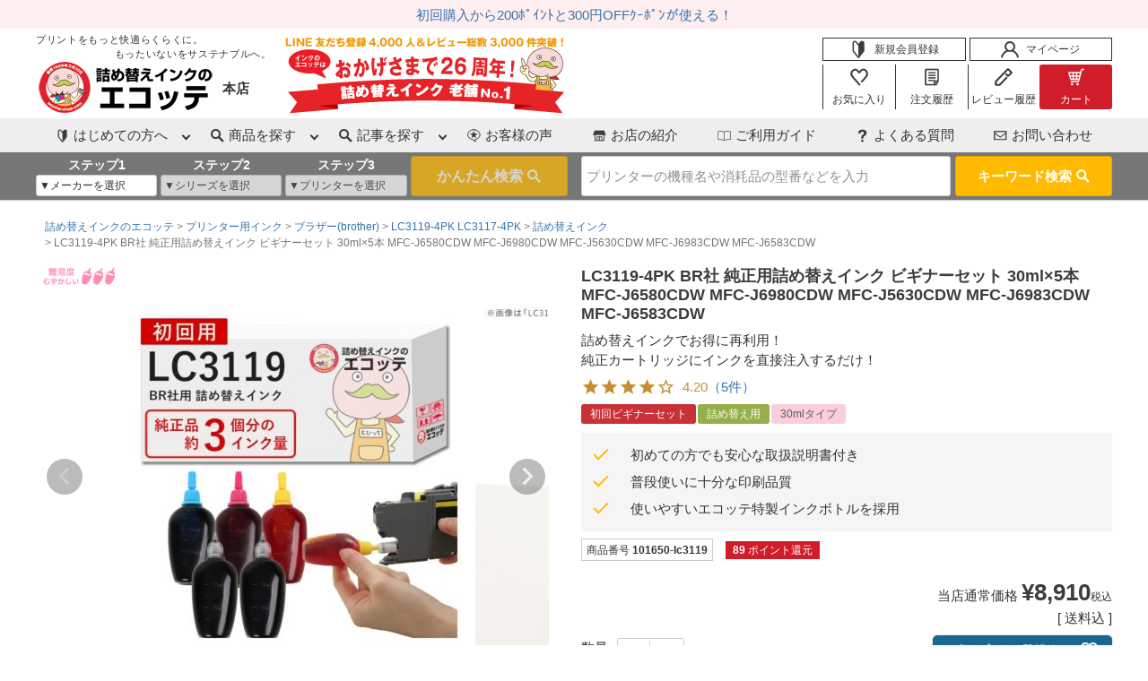

--- FILE ---
content_type: text/html;charset=UTF-8
request_url: https://www.ecotte-shop.com/c/ink/brother-ink/LC3119/LC3119-r/lc3119-4pk-beginner
body_size: 39156
content:
<!DOCTYPE html>
<html lang="ja"><head>
  <meta charset="UTF-8">
  
  <title>LC3119-4PK BR社 純正用詰め替えインク ビギナーセット 30ml×5本 MFC-J6580CDW MFC-J6980CDW MFC-J5630CDW MFC-J6983CDW MFC-J6583CDW | 詰め替えインクのエコッテ</title>
  <meta name="viewport" content="width=device-width">


    <meta name="description" content="【LC3119-4PK】brother(ブラザー) 詰め替えインク 初回購入用ビギナーセット 30ml×5 MFC-J6983CDW詰め替え用り 詰め替えインクのエコッテ通販ページ">
    <meta name="keywords" content="LC3119-4PK,brother,ブラザー,詰め替えインク,プリンターインク,通販,エコッテ">
  
  <link rel="stylesheet" href="https://ecotte.itembox.design/system/fs_style.css?t=20251118042549">
  <link rel="stylesheet" href="https://ecotte.itembox.design/generate/theme1/fs_theme.css?t=20251118042549">
  <link rel="stylesheet" href="https://ecotte.itembox.design/generate/theme1/fs_original.css?t=20251118042549">
  
  <link rel="canonical" href="https://www.ecotte-shop.com/c/ink/brother-ink/LC3119/LC3119-r/lc3119-4pk-beginner">
  
  
  
  
  <script>
    window._FS=window._FS||{};_FS.val={"tiktok":{"enabled":false,"pixelCode":null},"recaptcha":{"enabled":false,"siteKey":null},"clientInfo":{"memberId":"guest","fullName":"ゲスト","lastName":"","firstName":"ゲスト","nickName":"ゲスト","stageId":"","stageName":"","subscribedToNewsletter":"false","loggedIn":"false","totalPoints":"","activePoints":"","pendingPoints":"","purchasePointExpiration":"","specialPointExpiration":"","specialPoints":"","pointRate":"","companyName":"","membershipCardNo":"","wishlist":"","prefecture":""},"enhancedEC":{"ga4Dimensions":{"userScope":{"login":"{@ member.logged_in @}","stage":"{@ member.stage_order @}"}},"amazonCheckoutName":"Amazon Pay","measurementId":"G-3HET61BK0K","trackingId":"UA-3290330-1","dimensions":{"dimension1":{"key":"log","value":"{@ member.logged_in @}"},"dimension2":{"key":"mem","value":"{@ member.stage_order @}"}}},"shopKey":"ecotte","device":"PC","productType":"1","cart":{"stayOnPage":false}};
  </script>
  
  <script src="/shop/js/webstore-nr.js?t=20251118042549"></script>
  <script src="/shop/js/webstore-vg.js?t=20251118042549"></script>
  
  
  
  
  
  
  
  
    <script type="text/javascript" >
      document.addEventListener('DOMContentLoaded', function() {
        _FS.CMATag('{"fs_member_id":"{@ member.id @}","fs_page_kind":"product","fs_product_url":"lc3119-4pk-beginner"}')
      })
    </script>
  
  
  <!--OGP headタグ内OGP（商品詳細）-->
<meta property="og:title" content="LC3119-4PK BR社 純正用詰め替えインク ビギナーセット 30ml×5本 MFC-J6580CDW MFC-J6980CDW MFC-J5630CDW MFC-J6983CDW MFC-J6583CDW | 詰め替えインクのエコッテ">
<meta property="og:type" content="website">
<meta property="og:description" content="【LC3119-4PK】brother(ブラザー) 詰め替えインク 初回購入用ビギナーセット 30ml×5 MFC-J6983CDW詰め替え用り 詰め替えインクのエコッテ通販ページ">
<meta property="og:url" content="https://www.ecotte-shop.com/c/ink/brother-ink/LC3119/LC3119-r/lc3119-4pk-beginner">
<meta property="og:image" content="https://ecotte.itembox.design/product/048/000000004884/000000004884-01.jpg?t&#x3D;20260119145610">
<meta property="og:site_name" content="詰め替えインクのエコッテ">
<!--/OGP headタグ内OGP（商品詳細）-->
<!--CSS headタグ内CSS（商品詳細）-->
<link rel="stylesheet" href="/searchapi/assets/css/relation.css" media="print" onload="this.media='all'">
<link rel="stylesheet" href="/searchapi/assets/css/searchapi.css" media="print" onload="this.media='all'">

<link rel="stylesheet" href="https://ecotte.itembox.design/item/css/new_common.css?t=20251215133435">
<link rel="stylesheet" href="https://ecotte.itembox.design/item/css/new_item.css?t=20251215133435">

<link rel="stylesheet" href="https://ecotte.itembox.design/item/hfassets/css/hfstyle202107.css?t=20251215133435?t=201">

<meta http-equiv="x-dns-prefetch-control" content="on">
<link rel="preconnect dns-prefetch" href="//www.google-analytics.com">
<link rel="preconnect dns-prefetch" href="//www.googletagmanager.com">
<link rel="preconnect dns-prefetch" href="//platform.twitter.com">
<link rel="preconnect dns-prefetch" href="//www.facebook.com">
<!--JS headタグ内JS（共通）-->
<script src="https://ajax.googleapis.com/ajax/libs/jquery/3.6.0/jquery.min.js"></script>
<script src="https://ecotte.itembox.design/item/hfassets/js/hfscript.js?t=20251215133435" charset="utf-8"></script>
<script src="/searchapi/assets/js/search.js" charset="utf-8"></script>

<!--/JS headタグ内JS（共通）-->

<script src="https://ecotte.itembox.design/item/hfassets/js/hfscript202107.js?t=20251215133435"></script>
<script src="https://ecotte.itembox.design/item/js/lazysizes.min.js"></script>

<meta http-equiv="x-dns-prefetch-control" content="on">
<link rel="dns-prefetch" href="https://www.google-analytics.com">
<link rel="dns-prefetch" href="https://www.googletagmanager.com">
<link rel="dns-prefetch" href="https://platform.twitter.com">
<link rel="dns-prefetch" href="https://www.facebook.com">
<script async src="https://www.googletagmanager.com/gtag/js?id=G-3HET61BK0K"></script>

<script><!--
_FS.setTrackingTag('%3C%21--+Global+site+tag+%28gtag.js%29+-+Google+Ads%3A+985560334+--%3E%0A%3Cscript+async+src%3D%22https%3A%2F%2Fwww.googletagmanager.com%2Fgtag%2Fjs%3Fid%3DAW-985560334%22%3E%3C%2Fscript%3E%0A%3Cscript%3E%0A++window.dataLayer+%3D+window.dataLayer+%7C%7C+%5B%5D%3B%0A++function+gtag%28%29%7BdataLayer.push%28arguments%29%3B%7D%0A++gtag%28%27js%27%2C+new+Date%28%29%29%3B%0A++gtag%28%27config%27%2C+%27AW-985560334%27%2C+%7B+%27+allow_enhanced_conversions%27%3Atrue+%7D%29%3B%0A%3C%2Fscript%3E%0A%3Cscript%3E%0Agtag%28%27event%27%2C%27view_item%27%2C+%7B%0A%27value%27%3A+8910%2C%0A%27items%27%3A+%5B%0A%7B%0A%27id%27%3A+4884%2C%0A%27google_business_vertical%27%3A+%27retail%27%0A%7D%0A%5D%0A%7D%29%3B%0A%3C%2Fscript%3E%0A%3C%21--JS+head%E3%82%BF%E3%82%B0%E5%86%85%E3%82%B5%E3%82%A4%E3%83%88%E5%86%85%E6%A4%9C%E7%B4%A2%E8%AA%BF%E6%9F%BB%E7%94%A8%EF%BC%88%E5%85%B1%E9%80%9A%EF%BC%89--%3E%0A%3C%21--+Google+Tag+Manager+--%3E%0A%3Cscript%3E%28function%28w%2Cd%2Cs%2Cl%2Ci%29%7Bw%5Bl%5D%3Dw%5Bl%5D%7C%7C%5B%5D%3Bw%5Bl%5D.push%28%7B%27gtm.start%27%3A%0Anew+Date%28%29.getTime%28%29%2Cevent%3A%27gtm.js%27%7D%29%3Bvar+f%3Dd.getElementsByTagName%28s%29%5B0%5D%2C%0Aj%3Dd.createElement%28s%29%2Cdl%3Dl%21%3D%27dataLayer%27%3F%27%26l%3D%27%2Bl%3A%27%27%3Bj.async%3Dtrue%3Bj.src%3D%0A%27https%3A%2F%2Fwww.googletagmanager.com%2Fgtm.js%3Fid%3D%27%2Bi%2Bdl%3Bf.parentNode.insertBefore%28j%2Cf%29%3B%0A%7D%29%28window%2Cdocument%2C%27script%27%2C%27dataLayer%27%2C%27GTM-WHHP332%27%29%3B%3C%2Fscript%3E%0A%3C%21--%2FJS+head%E3%82%BF%E3%82%B0%E5%86%85%E3%82%B5%E3%82%A4%E3%83%88%E5%86%85%E6%A4%9C%E7%B4%A2%E8%AA%BF%E6%9F%BB%E7%94%A8%EF%BC%88%E5%85%B1%E9%80%9A%EF%BC%89--%3E');
--></script>
</head>
<body class="fs-body-product fs-body-product-lc3119-4pk-beginner" id="fs_ProductDetails">
<script><!--
_FS.setTrackingTag('%3C%21--JS+head%E3%82%BF%E3%82%B0%E5%86%85%E3%82%B5%E3%82%A4%E3%83%88%E5%86%85%E6%A4%9C%E7%B4%A2%E8%AA%BF%E6%9F%BB%E7%94%A8%EF%BC%88%E5%85%B1%E9%80%9A%EF%BC%89--%3E%0A%3Cnoscript%3E%3Ciframe+src%3D%22https%3A%2F%2Fwww.googletagmanager.com%2Fns.html%3Fid%3DGTM-WHHP332%22%0Aheight%3D%220%22+width%3D%220%22+style%3D%22display%3Anone%3Bvisibility%3Ahidden%22%3E%3C%2Fiframe%3E%3C%2Fnoscript%3E%0A%3C%21--%2FJS+head%E3%82%BF%E3%82%B0%E5%86%85%E3%82%B5%E3%82%A4%E3%83%88%E5%86%85%E6%A4%9C%E7%B4%A2%E8%AA%BF%E6%9F%BB%E7%94%A8%EF%BC%88%E5%85%B1%E9%80%9A%EF%BC%89--%3E');
--></script>
<div class="fs-l-page">
<!--※320px幅で改行されないようにする-->
<div class="ecthf_news ecthf_news202107">
<div class="ecthf_container">
    <a href="https://www.ecotte-shop.com/p/register/" onclick="gtag('event', 'お知らせ', {'event_category': 'ヘッダー','event_label': 'お知らせ（LINE登録で300円クーポンプレゼント）'});">初回購入から200ﾎﾟｲﾝﾄと300円OFFｸｰﾎﾟﾝが使える！</a>
  </div>

<!--<div class="ecthf_container">
    <a href="https://ecotte.itembox.design/item/hfassets/header/2025_2026.jpg" onclick="gtag('event', 'お知らせ', {'event_category': 'ヘッダー','event_label': 'お知らせ（営業日時について）'});" target=”_blank”>年末年始休業期間についてのお知らせ</a>
  </div>-->


</div>
<!-- //.ecthf_news ecthf_news202107 -->
<header class="ect_header ect_header202107" id="ect_header">
  <div class="ecthf_menu ecthf_menu202107" id="ectHeaderMenu">
  <div class="ecthf_menu__dialog">
    <div class="ecthf_menu__content">
      <div class="ecthf_menu__body">
        <div class="ecthf_menu__group">
          <ul class="ecthf_menu__list ecthf_menu__list--grid">
            <li class="ecthf_menu__list__item">
              <a class="ecthf_menu__btn __register" href="https://www.ecotte-shop.com/p/register" onclick="gtag('event', '新規会員登録', {'event_category': 'ハンバーガーメニュー','event_label': '新規会員登録'});">
                <img src="https://ecotte.itembox.design/item/hfassets/images/header/icon_register.png" alt="" width="40" height="40" loading="lazy">
                <span>新規会員登録</span>
              </a>
            </li>
            <li class="ecthf_menu__list__item">
              <a class="ecthf_menu__btn __mypage" href="https://www.ecotte-shop.com/my/top" onclick="gtag('event', 'マイページ', {'event_category': 'ハンバーガーメニュー','event_label': 'マイページ'});">
                <img src="https://ecotte.itembox.design/item/hfassets/images/header/icon_mypage.png" alt="" width="40" height="40" loading="lazy">
                <span>マイページ</span>
              </a>
            </li>
          </ul>
          <ul class="ecthf_menu__list ecthf_menu__list--grid">
            <li class="ecthf_menu__list__item">
              <a class="ecthf_menu__btn __top" href="https://www.ecotte-shop.com/" onclick="gtag('event', 'トップページ', {'event_category': 'ハンバーガーメニュー','event_label': 'トップページ'});">
                <img src="https://ecotte.itembox.design/item/hfassets/images/logo_s.png" alt="詰め替えインクのエコッテ" width="100" height="100" loading="lazy">
                <span>トップページ</span>
              </a>
            </li>
            <li class="ecthf_menu__list__item">
              <a class="ecthf_menu__btn __wishlist" href="https://www.ecotte-shop.com/my/wishlist" onclick="gtag('event', 'お気に入り', {'event_category': 'ハンバーガーメニュー','event_label': 'お気に入り'});">
                <img src="https://ecotte.itembox.design/item/hfassets/images/header/usermenu/icon_wishlist.png" alt="" width="40" height="40" loading="lazy">
                <span>お気に入り</span>
              </a>
            </li>
            <li class="ecthf_menu__list__item">
              <a class="ecthf_menu__btn __order" href="https://www.ecotte-shop.com/my/orders" onclick="gtag('event', '注文履歴', {'event_category': 'ハンバーガーメニュー','event_label': '注文履歴'});">
                <img src="https://ecotte.itembox.design/item/hfassets/images/header/usermenu/icon_order.png" alt="" width="40" height="40" loading="lazy">
                <span>注文履歴</span>
              </a>
            </li>
            <li class="ecthf_menu__list__item">
              <a class="ecthf_menu__btn __review" href="https://www.ecotte-shop.com/my/reviews" onclick="gtag('event', 'レビュー履歴', {'event_category': 'ハンバーガーメニュー','event_label': 'レビュー履歴'});">
                <img src="https://ecotte.itembox.design/item/hfassets/images/header/usermenu/icon_review.png" alt="" width="40" height="40" loading="lazy">
                <span>レビュー履歴</span>
              </a>
            </li>
            <!-- <li class="ecthf_menu__list__item">
              <a class="ecthf_menu__btn __cart" href="https://www.ecotte-shop.com/p/cart" onclick="gtag('event', 'カート', {'event_category': 'ハンバーガーメニュー','event_label': 'カート'});">
                <img src="https://ecotte.itembox.design/item/hfassets/images/header/usermenu/icon_cart_white.png" alt="">
                <span>カート</span>
              </a>
            </li> -->
          </ul>
        </div>

        <dl class="ecthf_menu__group">
          <dt class="ecthf_menu__group__title">
            <img src="https://ecotte.itembox.design/item/hfassets/images/header/nav/icon_nav04.png" alt="" width="30" height="30" loading="lazy">
            はじめての方へ
          </dt>
          <dd class="ecthf_menu__group__body">
            <ul class="ecthf_menu__menu_list">
              <li class="ecthf_menu__menu_list__item">
                <a class="ecthf_menu__link" href="https://www.ecotte-shop.com/f/chosen_reason" onclick="gtag('event', '選ばれる理由', {'event_category': 'ハンバーガーメニュー','event_label': '選ばれる理由'});">
                  <img src="https://ecotte.itembox.design/item/hfassets/images/icons/question.png" alt="" width="30" height="30" loading="lazy">
                  <span class="ecthf_menu__link__text">
                    選ばれる理由
                  </span>
                </a>
              </li>
              <li class="ecthf_menu__menu_list__item">
                <a class="ecthf_menu__link" href="https://www.ecotte-shop.com/f/beginner" onclick="gtag('event', '詰め替えインク？', {'event_category': 'ハンバーガーメニュー','event_label': '詰め替えインク？'});">
                  <img src="https://ecotte.itembox.design/item/hfassets/images/icons/ink.png" alt="" width="30" height="30" loading="lazy">
                  <span class="ecthf_menu__link__text">
                    詰め替えインク？
                  </span>
                </a>
              </li>
              <li class="ecthf_menu__menu_list__item">
                <a class="ecthf_menu__link" href="https://www.ecotte-shop.com/f/guarantee" onclick="gtag('event', 'ふたつの保証', {'event_category': 'ハンバーガーメニュー','event_label': 'ふたつの保証'});">
                  <img src="https://ecotte.itembox.design/item/hfassets/images/icons/two_warranties.png" alt="" width="30" height="30" loading="lazy">
                  <span class="ecthf_menu__link__text">
                    ふたつの保証
                  </span>
                </a>
              </li>
              <li class="ecthf_menu__menu_list__item">
                <a class="ecthf_menu__link" href="https://www.ecotte-shop.com/f/4step-ecotte" onclick="gtag('event', 'エコッテの楽しみ方', {'event_category': 'ハンバーガーメニュー','event_label': 'エコッテの楽しみ方'});">
                  <img src="https://ecotte.itembox.design/item/hfassets/images/icons/guide.png" alt="" width="30" height="30" loading="lazy">
                  <span class="ecthf_menu__link__text">
                    エコッテの楽しみ方
                  </span>
                </a>
              </li>
              <li class="ecthf_menu__menu_list__item">
                <a class="ecthf_menu__link" href="https://www.ecotte-shop.com/f/mohitti" onclick="gtag('event', 'もひっちとは？', {'event_category': 'ハンバーガーメニュー','event_label': 'もひっちとは？'});">
                  <img src="https://ecotte.itembox.design/item/hfassets/images/header/nav/icon_nav01.png" alt="" width="30" height="30" loading="lazy">
                  <span class="ecthf_menu__link__text">
                    もひっちとは？
                  </span>
                </a>
              </li>
              <li class="ecthf_menu__menu_list__item">
                <a class="ecthf_menu__link" href="https://www.ecotte-shop.com/f/corporative" onclick="gtag('event', '法人窓口', {'event_category': 'ハンバーガーメニュー','event_label': '法人窓口'});">
                  <img src="https://ecotte.itembox.design/item/hfassets/images/header/nav/icon_nav07.png" alt="" width="30" height="30" loading="lazy">
                  <span class="ecthf_menu__link__text">
                    法人窓口
                  </span>
                </a>
              </li>
              <li class="ecthf_menu__menu_list__item">
                <a class="ecthf_menu__link" href="https://www.ecotte-shop.com/f/pharmacy" onclick="gtag('event', '調剤薬局', {'event_category': 'ハンバーガーメニュー','event_label': '調剤薬局'});">
                  <img src="https://ecotte.itembox.design/item/hfassets/images/header/nav/icon_nav07.png" alt="" width="30" height="30" loading="lazy">
                  <span class="ecthf_menu__link__text">
                    調剤薬局
                  </span>
                </a>
              </li>
              <li class="ecthf_menu__menu_list__item">
                <a class="ecthf_menu__link" href="https://www.ecotte-shop.com/f/shoplist" onclick="gtag('event', '店舗一覧', {'event_category': 'ハンバーガーメニュー','event_label': '店舗一覧'});">
                  <img src="https://ecotte.itembox.design/item/hfassets/images/header/nav/icon_nav07.png" alt="" width="30" height="30" loading="lazy">
                  <span class="ecthf_menu__link__text">
                    店舗一覧
                  </span>
                </a>
              </li>
            </ul>
          </dd>
        </dl><!-- //.ecthf_menu__group -->

        <dl class="ecthf_menu__group">
          <dt class="ecthf_menu__group__title is-opened">
            <img src="https://ecotte.itembox.design/item/hfassets/images/header/icon_article.png" alt="" width="30" height="30" loading="lazy">
            商品を探す
          </dt>
          <dd class="ecthf_menu__group__body">
            <ul class="ecthf_menu__menu_list">
              <li class="ecthf_menu__menu_list__item">
                <a class="ecthf_menu__link" href="https://www.ecotte-shop.com/f/beginner" onclick="gtag('event', '初心者用セット', {'event_category': 'ハンバーガーメニュー','event_label': '初心者用セット'});">
                  <img src="https://ecotte.itembox.design/item/hfassets/images/icons/beginner.png" alt="" width="30" height="30" loading="lazy">
                  <span class="ecthf_menu__link__text">
                    初心者用セット
                  </span>
                </a>
              </li>
              <li class="ecthf_menu__menu_list__item">
                <a class="ecthf_menu__link" href="https://www.ecotte-shop.com/c/ink/canon-ink/" onclick="gtag('event', 'キャノンインク', {'event_category': 'ハンバーガーメニュー','event_label': 'キャノンインク'});">
                  <img src="https://ecotte.itembox.design/item/hfassets/images/icons/canon.png" alt="" width="30" height="30" loading="lazy">
                  <span class="ecthf_menu__link__text">
                    キャノンインク
                  </span>
                </a>
              </li>
              <li class="ecthf_menu__menu_list__item">
                <a class="ecthf_menu__link" href="https://www.ecotte-shop.com/c/ink/epson-ink/" onclick="gtag('event', 'エプソンインク', {'event_category': 'ハンバーガーメニュー','event_label': 'エプソンインク'});">
                  <img src="https://ecotte.itembox.design/item/hfassets/images/icons/epson.png" alt="" width="30" height="30" loading="lazy">
                  <span class="ecthf_menu__link__text">
                    エプソンインク
                  </span>
                </a>
              </li>
              <li class="ecthf_menu__menu_list__item">
                <a class="ecthf_menu__link" href="https://www.ecotte-shop.com/c/ink/brother-ink/" onclick="gtag('event', 'ブラザーインク', {'event_category': 'ハンバーガーメニュー','event_label': 'ブラザーインク'});">
                  <img src="https://ecotte.itembox.design/item/hfassets/images/icons/brother.png" alt="" width="30" height="30" loading="lazy">
                  <span class="ecthf_menu__link__text">
                    ブラザーインク
                  </span>
                </a>
              </li>
              <li class="ecthf_menu__menu_list__item">
                <a class="ecthf_menu__link" href="https://www.ecotte-shop.com/c/ink/refill-ink/" onclick="gtag('event', '詰め替えインク', {'event_category': 'ハンバーガーメニュー','event_label': '詰め替えインク'});">
                  <img src="https://ecotte.itembox.design/item/hfassets/images/icons/refill-ink.png" alt="" width="30" height="30" loading="lazy">
                  <span class="ecthf_menu__link__text">
                    詰め替えインク
                  </span>
                </a>
              </li>
              <li class="ecthf_menu__menu_list__item">
                <a class="ecthf_menu__link" href="https://www.ecotte-shop.com/c/ink/ecobottle-ink/" onclick="gtag('event', '互換インクボトル', {'event_category': 'ハンバーガーメニュー','event_label': '互換インクボトル'});">
                  <img src="https://ecotte.itembox.design/item/hfassets/images/icons/ecobottle-ink.png" alt="" width="30" height="30" loading="lazy">
                  <span class="ecthf_menu__link__text">
                    互換インクボトル
                  </span>
                </a>
              </li>
              <li class="ecthf_menu__menu_list__item">
                <a class="ecthf_menu__link" href="https://www.ecotte-shop.com/c/ink/compatible-ink/" onclick="gtag('event', '互換インクカートリッジ', {'event_category': 'ハンバーガーメニュー','event_label': '互換インクカートリッジ'});">
                  <img src="https://ecotte.itembox.design/item/hfassets/images/icons/compatible-ink.png" alt="" width="30" height="30" loading="lazy">
                  <span class="ecthf_menu__link__text">
                    互換インクカートリッジ
                  </span>
                </a>
              </li>
              <li class="ecthf_menu__menu_list__item">
                <a class="ecthf_menu__link" href="https://www.ecotte-shop.com/c/ink/recycle-ink/" onclick="gtag('event', '再生インクカートリッジ', {'event_category': 'ハンバーガーメニュー','event_label': '再生インクカートリッジ'});">
                  <img src="https://ecotte.itembox.design/item/hfassets/images/icons/recycle-ink.png" alt="" width="30" height="30" loading="lazy">
                  <span class="ecthf_menu__link__text">
                    再生インクカートリッジ
                  </span>
                </a>
              </li>
            </ul><!-- //.ecthf_menu__nav -->
          </dd>
        </dl><!-- //.ecthf_menu__group -->

        <dl class="ecthf_menu__group">
          <dt class="ecthf_menu__group__title">
            <img src="https://ecotte.itembox.design/item/hfassets/images/icons/article.png" alt="" width="30" height="30" loading="lazy">
            記事を探す
          </dt>
          <dd class="ecthf_menu__group__body">
            <ul class="ecthf_menu__menu_list">
              <li class="ecthf_menu__menu_list__item">
                <a class="ecthf_menu__link" href="https://www.ecotte-shop.com/contents/" onclick="gtag('event', 'エコッテ節約ブログ', {'event_category': 'ハンバーガーメニュー','event_label': 'エコッテ節約ブログ'});">
                  <img src="https://ecotte.itembox.design/item/hfassets/images/icons/beginner.png" alt="" width="30" height="30" loading="lazy">
                  <span class="ecthf_menu__link__text">
                    エコッテ節約ブログ
                  </span>
                </a>
              </li>
              <li class="ecthf_menu__menu_list__item">
                <a class="ecthf_menu__link" href="https://www.ecotte-shop.com/contents/category/refill-ink/canon-refill-ink/" onclick="gtag('event', 'キャノン 詰め替えインク', {'event_category': 'ハンバーガーメニュー','event_label': 'キャノン 詰め替えインク'});">
                  <img src="https://ecotte.itembox.design/item/hfassets/images/icons/canon.png" alt="" width="30" height="30" loading="lazy">
                  <span class="ecthf_menu__link__text">
                    キャノン 詰め替えインク
                  </span>
                </a>
              </li>
              <li class="ecthf_menu__menu_list__item">
                <a class="ecthf_menu__link" href="https://www.ecotte-shop.com/contents/category/refill-ink/epson-refill-ink/" onclick="gtag('event', 'エプソン 詰め替えインク', {'event_category': 'ハンバーガーメニュー','event_label': 'エプソン 詰め替えインク'});">
                  <img src="https://ecotte.itembox.design/item/hfassets/images/icons/epson.png" alt="" width="30" height="30" loading="lazy">
                  <span class="ecthf_menu__link__text">
                    エプソン 詰め替えインク
                  </span>
                </a>
              </li>
              <li class="ecthf_menu__menu_list__item">
                <a class="ecthf_menu__link" href="https://www.ecotte-shop.com/contents/category/refill-ink/brother-refill-ink/" onclick="gtag('event', 'ブラザー 詰め替えインク', {'event_category': 'ハンバーガーメニュー','event_label': 'ブラザー 詰め替えインク'});">
                  <img src="https://ecotte.itembox.design/item/hfassets/images/icons/brother.png" alt="" width="30" height="30" loading="lazy">
                  <span class="ecthf_menu__link__text">
                    ブラザー 詰め替えインク
                  </span>
                </a>
              </li>
              <li class="ecthf_menu__menu_list__item">
                <a class="ecthf_menu__link" href="https://www.ecotte-shop.com/c/ink/ecobottle-ink/" onclick="gtag('event', '互換インクボトル', {'event_category': 'ハンバーガーメニュー','event_label': '互換インクボトル'});">
                  <img src="https://ecotte.itembox.design/item/hfassets/images/icons/ecobottle-ink.png" alt="" width="30" height="30" loading="lazy">
                  <span class="ecthf_menu__link__text">
                    互換インクボトル
                  </span>
                </a>
              </li>
              <li class="ecthf_menu__menu_list__item">
                <a class="ecthf_menu__link" href="https://www.ecotte-shop.com/contents/category/printer-effective-use/" onclick="gtag('event', 'プリンター活用法', {'event_category': 'ハンバーガーメニュー','event_label': 'プリンター活用法'});">
                  <img src="https://ecotte.itembox.design/item/hfassets/images/icons/printer.png" alt="" width="30" height="30" loading="lazy">
                  <span class="ecthf_menu__link__text">
                    プリンター活用法
                  </span>
                </a>
              </li>
              <li class="ecthf_menu__menu_list__item">
                <a class="ecthf_menu__link" href="https://www.ecotte-shop.com/contents/category/printer-trouble-solving/" onclick="gtag('event', 'トラブル解決法', {'event_category': 'ハンバーガーメニュー','event_label': 'トラブル解決法'});">
                  <img src="https://ecotte.itembox.design/item/hfassets/images/icons/question.png" alt="" width="30" height="30" loading="lazy">
                  <span class="ecthf_menu__link__text">
                    トラブル解決法
                  </span>
                </a>
              </li>
              <li class="ecthf_menu__menu_list__item">
                <a class="ecthf_menu__link" href="https://www.ecotte-shop.com/contents/category/user-visit/" onclick="gtag('event', 'お客様訪問', {'event_category': 'ハンバーガーメニュー','event_label': 'お客様訪問'});">
                  <img src="https://ecotte.itembox.design/item/hfassets/images/header/icon_mypage.png" alt="" width="40" height="40" loading="lazy">
                  <span class="ecthf_menu__link__text">
                    お客様訪問
                  </span>
                </a>
              </li>
            </ul>
          </dd>
        </dl><!-- //.ecthf_menu__group -->

        <div class="ecthf_menu__group">
          <ul class="ecthf_menu__menu_list">
            <li class="ecthf_menu__menu_list__item">
              <a class="ecthf_menu__link" href="https://www.ecotte-shop.com/p/reviews" onclick="gtag('event', 'お客様の声', {'event_category': 'ハンバーガーメニュー','event_label': 'お客様の声'});">
                <img src="https://ecotte.itembox.design/item/hfassets/images/header/nav/icon_nav06.png" alt="" width="30" height="30" loading="lazy">
                <span class="ecthf_menu__link__text">
                  お客様の声
                </span>
              </a>
            </li>
            <li class="ecthf_menu__menu_list__item">
              <a class="ecthf_menu__link" href="https://www.ecotte-shop.com/f/shop" onclick="gtag('event', 'お店の紹介', {'event_category': 'ハンバーガーメニュー','event_label': 'お店の紹介'});">
                <img src="https://ecotte.itembox.design/item/hfassets/images/header/nav/icon_nav03.png" alt="" width="30" height="30" loading="lazy">
                <span class="ecthf_menu__link__text">
                  お店の紹介
                </span>
              </a>
            </li>
            <li class="ecthf_menu__menu_list__item">
              <a class="ecthf_menu__link" href="https://www.ecotte-shop.com/f/guide" onclick="gtag('event', 'ご利用ガイド', {'event_category': 'ハンバーガーメニュー','event_label': 'ご利用ガイド'});">
                <img src="https://ecotte.itembox.design/item/hfassets/images/icons/guide.png" alt="" width="30" height="30" loading="lazy">
                <span class="ecthf_menu__link__text">
                  ご利用ガイド
                </span>
              </a>
            </li>
            <li class="ecthf_menu__menu_list__item">
              <a class="ecthf_menu__link" href="https://www.ecotte-shop.com/f/faq" onclick="gtag('event', 'よくある質問', {'event_category': 'ハンバーガーメニュー','event_label': 'よくある質問'});">
                <img src="https://ecotte.itembox.design/item/hfassets/images/icons/question.png" alt="" width="30" height="30" loading="lazy">
                <span class="ecthf_menu__link__text">
                  よくある質問
                </span>
              </a>
            </li>
            <li class="ecthf_menu__menu_list__item">
              <a class="ecthf_menu__link" href="https://www.ecotte-shop.com/c/contact/" onclick="gtag('event', 'お問い合わせ', {'event_category': 'ハンバーガーメニュー','event_label': 'お問い合わせ'});">
                <img src="https://ecotte.itembox.design/item/hfassets/images/header/nav/icon_nav08.png" alt="" width="30" height="30" loading="lazy">
                <span class="ecthf_menu__link__text">
                  お問い合わせ
                </span>
              </a>
            </li>
            <li class="ecthf_menu__menu_list__item">
              <a class="ecthf_menu__link" href="https://www.ecotte-shop.com/p/auth/vipitem" onclick="gtag('event', '会員専用商品', {'event_category': 'ハンバーガーメニュー','event_label': '会員専用商品'});">
                <img src="https://ecotte.itembox.design/item/hfassets/images/icons/secret.png" alt="" width="30" height="30" loading="lazy">
                <span class="ecthf_menu__link__text">
                  会員専用商品
                </span>
              </a>
            </li>
            <li class="ecthf_menu__menu_list__item">
              <a class="ecthf_menu__link" href="https://www.ecotte-shop.com/f/manual" onclick="gtag('event', '説明書ダウンロード', {'event_category': 'ハンバーガーメニュー','event_label': '説明書ダウンロード'});">
                <img src="https://ecotte.itembox.design/item/hfassets/images/icons/guide.png?d=20210715184529" alt="" width="30" height="30" loading="lazy">
                <span class="ecthf_menu__link__text">
                  説明書ダウンロード
                </span>
              </a>
            </li>
          </ul>
        </div>

      </div>
      <div class="ecthf_menu__footer">
        <a class="ecthf_menu__closer ecthf_menu__footer__btn" href="#ectHeaderMenu">&times;閉じる</a>
      </div>
    </div>
  </div>
</div><!-- //.ecthf_menu -->


  <div class="ect_header__search ect_header__search202107" id="ectHeaderSearch">
    <div class="ect_header__search__content">
      <div class="ect_header__search__content__body">
        <dl class="ect_header__search__block">
          <dt class="ect_header__search__block__title">
            <img src="https://ecotte.itembox.design/item/hfassets/images/icons/printer.png" width="30" alt="プリンターアイコン" height="30" decoding="async">
            プリンターから商品を検索</dt>
          <dd class="ect_header__search__block__body stepcolumn">
            <div class="ecthf_search__content__step">
              <div class="ecotte_direct_search" data-page-name="" data-mode="form"></div>
            </div>
          </dd>
        </dl>
        <dl class="ect_header__search__block">
          <dt class="ect_header__search__block__title">
            <img src="https://ecotte.itembox.design/item/hfassets/images/icons/freeword.png" alt="検索アイコン" width="30" height="30" decoding="async">
            フリーワードから商品を検索
          </dt>
          <dd class="ect_header__search__block__body">
            <form class="ecthf_search__form" action="https://www.ecotte-shop.com/p/search" method="get">
              <input class="ecthf_search__form__input" type="text"  name="keyword" value="" autocomplete="off" placeholder="プリンターの機種名や消耗品の型番などを入力してください">
              <input type="hidden" name="sort" value="review" />
              <button class="ecthf_search__form__btn" type="submit">
                <img src="https://ecotte.itembox.design/item/hfassets/images/header/icon_search_white.png" alt="検索アイコン" width="30" height="30" decoding="async">
                キーワード商品検索
              </button>
            </form>
          </dd>
        </dl>
        <dl class="ect_header__search__block">
          <dt class="ect_header__search__block__title">
            <img src="https://ecotte.itembox.design/item/hfassets/images/header/icon_search.png" alt="検索アイコン" width="30" height="30" decoding="async">
            フリーワードから記事を検索
          </dt>
          <dd class="ect_header__search__block__body">
            <form class="ecthf_search__form" action="https://www.ecotte-shop.com/contents/" method="get">
              <input class="ecthf_search__form__input" type="text" name="s" id="s" value="" autocomplete="off" placeholder="調べたい内容などを入力してください">
              <button class="ecthf_search__form__btn ecthf_search__form__btn--blog" type="submit">
                <img src="https://ecotte.itembox.design/item/hfassets/images/header/icon_search_white.png" alt="検索アイコン" width="30" height="30" decoding="async">
                キーワード記事検索
              </button>
            </form>
          </dd>
        </dl>
      </div><!-- //.ect_header__search__content__body -->
      <div class="ect_header__search__content__footer">
        <a class="ect_header__search__closer ect_header__search__content__footer__btn" href="#ectHeaderSearch">&times;閉じる</a>
      </div>
    </div><!-- //.ect_header__search__content -->
  </div><!-- //.ect_header__search -->

  <div class="ect_header__main">
    <div class="ecthf_container">
      <div class="ect_header__main__content">
        <div class="ect_header__main__content__brand">
          <div class="ect_header__main__brand">
            <div class="ect_header__main__brand__logo">
              <p class="ect_header__main__brand__logo__catch">
                <span class="text-left">プリントをもっと快適らくらくに。</span>
                <span class="text-right">もったいないをサステナブルへ。</span>
              </p>
              <h1 class="header__logo">
                <a class="ect_header__logo" href="https://www.ecotte-shop.com/" onclick="gtag('event', 'エコッテロゴ', {'event_category': 'ヘッダー','event_label': 'トップページ});">
                  <img src="https://ecotte.itembox.design/item/hfassets/images/logo_l.png" alt="詰め替えインクのエコッテ" width="200" height="60" decoding="async">
                  <span class="ect_header__logo__text">本店</span>
                </a>
              </h1>
            </div>
            <div class="ect_header__main__brand__catch">
              <div class="ect_header__catch">
                <a href="https://www.ecotte-shop.com/f/chosen_reason" onclick="gtag('event', 'No1バナー', {'event_category': 'ヘッダー','event_label': '選ばれる理由'});">
                  <img src="https://ecotte.itembox.design/item/hfassets/images/catch.png" alt="詰め替えインクのエコッテは老舗ナンバーワン" width="330" height="90" decoding="async">
                </a>
              </div>
              <!-- <div class="ect_header__catch--sp">
                <span class="ect_header__catch__line">詰め替え<span class="ecthf_red">No.1!</span></span>
                <span class="ect_header__catch__line ect_header__catch__name">本店</span>
              </div> -->
            </div>
          </div>
        </div><!-- //.ect_header__main__content__brand -->
        <div class="ect_header__main__content__main">
          <div class="ect_header__main__main">
            <div class="ect_header__main__main__banners">
              <div class="ect_header__main__grid">
                <div class="ect_header__main__banners-carousel">
                  <div class="fs-pt-carousel fs-pt-carousel--fitImage fs-c-slick" data-settings="%7B%22dots%22%3Afalse%2C%22arrows%22%3Afalse%2C%22autoplay%22%3Atrue%2C%22autoplaySpeed%22%3A5000%2C%22speed%22%3A500%2C%22adaptiveHeight%22%3Atrue%2C%22slidesToScroll%22%3A1%2C%22slidesToShow%22%3A1%2C%22variableWidth%22%3Afalse%2C%22centerMode%22%3Atrue%2C%22centerPadding%22%3A%7B%22num%22%3A0%2C%22unit%22%3A%22%25%22%7D%2C%22asNavFor%22%3Anull%2C%22touchMove%22%3Afalse%7D">
<div class="fs-pt-carousel__track">
<figure class="fs-pt-carousel__slide">
<a href="https://www.ecotte-shop.com/f/line_friend">
<img src="https://ecotte.itembox.design/item/hfassets/images/header/linefriend_300x80.png?t=20251215133435" alt="LINE友だち追加キャンペーン">
</a>
</figure>
<figure class="fs-pt-carousel__slide">
<a href="https://www.ecotte-shop.com/f/sdgs">
<img src="https://ecotte.itembox.design/item/hfassets/images/header/sdgs_300x80.png?t=20251215133435" alt="SDGsの取り組み エコッテにできること">
</a>
</figure>
<figure class="fs-pt-carousel__slide">
<a href="https://www.ecotte-shop.com/f/refillink_repeater">
<img src="https://ecotte.itembox.design/item/hfassets/images/header/pc_refillink_repeater.png?t=20251215133435" alt="リピーター様専用ページ">
</a>
</figure>
</div>
</div>

                </div>
              </div><!-- //.ect_header__main__grid -->
            </div>
            <div class="ect_header__main__menu">
              <div class="ect_header__main__mypage_menu">
                <ul class="ect_header__main__mypage_menu__list">
                  <li class="ect_header__main__mypage_menu__list__item">
                    <a class="ect_header__main__mypage_menu__link __register" href="https://www.ecotte-shop.com/p/register/" onclick="gtag('event', '新規会員登録', {'event_category': 'ヘッダー','event_label': '新規会員登録'});">
                      <img src="https://ecotte.itembox.design/item/hfassets/images/header/icon_register.png" alt="" width="40" height="40" decoding="async">
                      新規会員登録
                    </a>
                  </li>
                  <li class="ect_header__main__mypage_menu__list__item">
                    <a class="ect_header__main__mypage_menu__link __mypage" href="https://www.ecotte-shop.com/my/top/" onclick="gtag('event', 'マイページ', {'event_category': 'ヘッダー','event_label': 'マイページ'});">
                      <img src="https://ecotte.itembox.design/item/hfassets/images/header/icon_mypage.png" alt="" width="40" height="40" decoding="async">
                      マイページ
                    </a>
                  </li>
                </ul>
              </div><!-- //.ect_header__main__menu -->
              <div class="ect_header__main__usermenu">
                <ul class="ect_header__main__usermenu__list">
                  <li class="ect_header__main__usermenu__list__item ecthf__hide_sp">
                    <a class="ect_header__main__usermenu__link __wishlist" href="https://www.ecotte-shop.com/my/wishlist/" onclick="gtag('event', 'お気に入り', {'event_category': 'ヘッダー','event_label': 'お気に入り'});">
                      <img src="https://ecotte.itembox.design/item/hfassets/images/header/usermenu/icon_wishlist.png" alt="" width="40" height="40" decoding="async">
                      <span>お気に入り</span>
                    </a>
                  </li>
                  <li class="ect_header__main__usermenu__list__item ecthf__hide_sp">
                    <a class="ect_header__main__usermenu__link __order" href="https://www.ecotte-shop.com/my/orders/" onclick="gtag('event', '注文履歴', {'event_category': 'ヘッダー','event_label': '注文履歴'});">
                      <img src="https://ecotte.itembox.design/item/hfassets/images/header/usermenu/icon_order.png" alt="" width="40" height="40" decoding="async">
                      <span>注文履歴</span>
                    </a>
                  </li>
                  <li class="ect_header__main__usermenu__list__item ecthf__hide_sp">
                    <a class="ect_header__main__usermenu__link __review" href="https://www.ecotte-shop.com/my/reviews/" onclick="gtag('event', 'レビュー履歴', {'event_category': 'ヘッダー','event_label': 'レビュー履歴'});">
                      <img src="https://ecotte.itembox.design/item/hfassets/images/header/usermenu/icon_review.png" alt="" width="40" height="40" decoding="async">
                      <span>レビュー履歴</span>
                    </a>
                  </li>
                  <li class="ect_header__main__usermenu__list__item ecthf__hide_pc">
                    <a class="ect_header__main__usermenu__link __mypage" href="https://www.ecotte-shop.com/my/top/" onclick="gtag('event', 'マイページ', {'event_category': 'ヘッダー','event_label': 'マイページ'});">
                      <img src="https://ecotte.itembox.design/item/hfassets/images/header/icon_mypage.png" alt="" width="40" height="40" decoding="async">
                      <span>マイページ</span>
                    </a>
                  </li>
                  <li class="ect_header__main__usermenu__list__item">
                    <a class="ect_header__main__usermenu__link __cart" href="https://www.ecotte-shop.com/p/cart/" onclick="gtag('event', 'カート', {'event_category': 'ヘッダー','event_label': 'カート'});">
                      <img class="__dark" src="https://ecotte.itembox.design/item/hfassets/images/header/usermenu/icon_cart.png" alt="" width="30" height="30" decoding="async">
                      <img class="__white" src="https://ecotte.itembox.design/item/hfassets/images/header/usermenu/icon_cart_white.png" alt="" width="40" height="40" decoding="async">
                      <span>カート</span>
                    </a>
                  </li>
                  <li class="ect_header__main__usermenu__list__item ecthf__hide_pc">
                    <a class="ect_header__main__usermenu__link __search" href="#ectHeaderSearch" id="ectHeaderSearchToggler">
                      <img class="is-opened" src="https://ecotte.itembox.design/item/hfassets/images/vendor/fontawesome/times-solid.svg" alt="" width="352" height="512" decoding="async">
                      <span class="is-opened">閉じる</span>
                      <img src="https://ecotte.itembox.design/item/hfassets/images/header/icon_search.png" alt="" width="30" height="30" decoding="async">
                      <span>検索</span>
                    </a>
                  </li>
                  <li class="ect_header__main__usermenu__list__item ecthf__hide_pc">
                    <a class="ect_header__main__usermenu__link __menu" href="#ectHeaderMenu" id="ectHeaderMenuToggler">
                      <img class="is-opened" src="https://ecotte.itembox.design/item/hfassets/images/vendor/fontawesome/times-solid.svg" alt="" width="352" height="512" decoding="async">
                      <span class="is-opened">閉じる</span>
                      <img src="https://ecotte.itembox.design/item/hfassets/images/vendor/fontawesome/bars-solid.svg" alt="" width="448" height="512" decoding="async">
                      <span>メニュー</span>
                    </a>
                  </li>
                </ul>
              </div>
            </div><!-- //.ect_header__main__menu -->
          </div>
        </div>
      </div><!-- //.ect_header__main__content -->
    </div>
  </div><!-- //.ect_header__main -->

</header>

<div class="ect_header202107__fixed">
<nav class="ect_header__nav ect_header__nav202107">
  <div class="ect_header__nav__top">
    <div class="ecthf_container">
      <ul class="ect_header__nav__top__list">
        <li class="ect_header__nav__top__list__item ect_header__nav__top__logo">
          <a class="ect_header__nav__top__link" href="https://www.ecotte-shop.com/" onclick="gtag('event', 'エコッテロゴ', {'event_category': 'ヘッダー','event_label': 'トップページ'});">
            <img src="https://ecotte.itembox.design/item/hfassets/images/logo_s.png" alt="詰め替えインクのエコッテ" width="100" height="100" loading="lazy" />
            トップページ
          </a>
        </li>
        <li class="ect_header__nav__top__list__item">
          <dl class="ect_header__nav__top__menu">
            <dt class="ect_header__nav__top__menu__label">
              <span class="ect_header__nav__top__link">
                <img src="https://ecotte.itembox.design/item/hfassets/images/header/icon_register.png" alt="" width="40" height="40" decoding="async" />
                はじめての方へ
              </span>
            </dt>
            <dd class="ect_header__nav__top__menu__body">
              <div class="ecthf_container">
                <ul class="ect_header__nav__main__list">
                  <li class="ect_header__nav__main__list__item">
                    <a class="ect_header__nav__main__link" href="https://www.ecotte-shop.com/f/chosen_reason" onclick="gtag('event', 'はじめての方へ', {'event_category': 'ヘッダー','event_label': '選ばれる理由'});">
                      <img src="https://ecotte.itembox.design/item/hfassets/images/header/nav202107/icon_nav01.png" alt="" width="40" height="40" decoding="async" />
                      <span class="ect_header__nav__main__link__text">
                        選ばれる理由
                        <span>詰め替えインクNo.1</span>
                      </span>
                    </a>
                  </li>
                  <li class="ect_header__nav__main__list__item">
                    <a class="ect_header__nav__main__link" href="https://www.ecotte-shop.com/f/beginner" onclick="gtag('event', 'はじめての方へ', {'event_category': 'ヘッダー','event_label': '詰め替えインク？'});">
                      <img src="https://ecotte.itembox.design/item/hfassets/images/header/nav202107/icon_nav02.png" alt="" width="40" height="40" decoding="async" />
                      <span class="ect_header__nav__main__link__text">
                        詰め替えインク？
                        <span>最大80%印刷節約</span>
                      </span>
                    </a>
                  </li>
                  <li class="ect_header__nav__main__list__item">
                    <a class="ect_header__nav__main__link" href="https://www.ecotte-shop.com/f/guarantee" onclick="gtag('event', 'はじめての方へ', {'event_category': 'ヘッダー','event_label': 'ふたつの保証'});">
                      <img src="https://ecotte.itembox.design/item/hfassets/images/header/nav202107/icon_nav03.png" alt="" decoding="async" width="40" height="40" />
                      <span class="ect_header__nav__main__link__text">
                        ふたつの保証
                        <span>保証であんしん</span>
                      </span>
                    </a>
                  </li>
                  <li class="ect_header__nav__main__list__item">
                    <a class="ect_header__nav__main__link" href="https://www.ecotte-shop.com/f/4step-ecotte" onclick="gtag('event', 'はじめての方へ', {'event_category': 'ヘッダー','event_label': 'エコッテの楽しみ方'});">
                      <img src="https://ecotte.itembox.design/item/hfassets/images/header/nav202107/icon_nav04.png" alt="" decoding="async" width="40" height="40" />
                      <span class="ect_header__nav__main__link__text">
                        エコッテの楽しみ方
                        <span>4ステップ</span>
                      </span>
                    </a>
                  </li>
                  <li class="ect_header__nav__main__list__item">
                    <a class="ect_header__nav__main__link" href="https://www.ecotte-shop.com/f/mohitti" onclick="gtag('event', 'はじめての方へ', {'event_category': 'ヘッダー','event_label': 'もひっちとは？'});">
                      <img src="https://ecotte.itembox.design/item/hfassets/images/header/nav202107/icon_nav05.png" alt="" decoding="async" width="40" height="40" />
                      <span class="ect_header__nav__main__link__text">
                        もひっちとは？
                        <span>助太刀異星人</span>
                      </span>
                    </a>
                  </li>
                  <li class="ect_header__nav__main__list__item">
                    <a class="ect_header__nav__main__link" href="https://www.ecotte-shop.com/f/corporative" onclick="gtag('event', 'はじめての方へ', {'event_category': 'ヘッダー','event_label': '法人窓口'});">
                      <img src="https://ecotte.itembox.design/item/hfassets/images/header/nav202107/icon_nav06.png" alt="" decoding="async" width="40" height="40" />
                      <span class="ect_header__nav__main__link__text">
                        法人窓口
                        <span>見積もり可能</span>
                      </span>
                    </a>
                  </li>
                  <li class="ect_header__nav__main__list__item">
                    <a class="ect_header__nav__main__link" href="https://www.ecotte-shop.com/f/pharmacy" onclick="gtag('event', 'はじめての方へ', {'event_category': 'ヘッダー','event_label': '調剤薬局'});">
                      <img src="https://ecotte.itembox.design/item/hfassets/images/header/nav202107/icon_nav19.png" alt="" decoding="async" width="40" height="40" />
                      <span class="ect_header__nav__main__link__text">
                        調剤薬局
                        <span>FAX注文OK</span>
                      </span>
                    </a>
                  </li>
                  <li class="ect_header__nav__main__list__item">
                    <a class="ect_header__nav__main__link" href="https://www.ecotte-shop.com/f/shoplist" onclick="gtag('event', 'はじめての方へ', {'event_category': 'ヘッダー','event_label': '店舗一覧'});">
                      <img src="https://ecotte.itembox.design/item/hfassets/images/header/nav202107/icon_nav14.png" alt="" decoding="async" width="40" height="40" />
                      <span class="ect_header__nav__main__link__text">
                        店舗一覧
                        <span>4店舗営業中</span>
                      </span>
                    </a>
                  </li>
                </ul>
              </div>
              <!-- //container -->
            </dd>
          </dl>
        </li>
        <li class="ect_header__nav__top__list__item">
          <dl class="ect_header__nav__top__menu">
            <dt class="ect_header__nav__top__menu__label">
              <span class="ect_header__nav__top__link">
                <img src="https://ecotte.itembox.design/item/hfassets/images/header/icon_article.png" alt="" width="30" height="30" decoding="async" />
                商品を探す
              </span>
            </dt>
            <dd class="ect_header__nav__top__menu__body">
              <div class="ecthf_container">
                <ul class="ect_header__nav__main__list">
                  <li class="ect_header__nav__main__list__item">
                    <a class="ect_header__nav__main__link" href="https://www.ecotte-shop.com/f/beginner" onclick="gtag('event', '商品を探す', {'event_category': 'ヘッダー','event_label': '初心者用セット'});">
                      <img src="https://ecotte.itembox.design/item/hfassets/images/header/nav/icon_nav11.png" alt="" width="40" height="40" decoding="async" />
                      <span class="ect_header__nav__main__link__text">
                        初心者用セット
                        <span>詰め替えインク初めての方</span>
                      </span>
                    </a>
                  </li>
                  <li class="ect_header__nav__main__list__item">
                    <a class="ect_header__nav__main__link" href="https://www.ecotte-shop.com/c/ink/canon-ink/" onclick="gtag('event', '商品を探す', {'event_category': 'ヘッダー','event_label': 'キャノンインク'});">
                      <img src="https://ecotte.itembox.design/item/hfassets/images/header/nav/icon_nav12.png" alt="" width="40" height="40" decoding="async" />
                      <span class="ect_header__nav__main__link__text">
                        キャノンインク
                        <span>381380・345346など</span>
                      </span>
                    </a>
                  </li>
                  <li class="ect_header__nav__main__list__item">
                    <a class="ect_header__nav__main__link" href="https://www.ecotte-shop.com/c/ink/epson-ink/" onclick="gtag('event', '商品を探す', {'event_category': 'ヘッダー','event_label': 'エプソンインク'});">
                      <img src="https://ecotte.itembox.design/item/hfassets/images/header/nav/icon_nav13.png" alt="" width="40" height="40" decoding="async" />
                      <span class="ect_header__nav__main__link__text">
                        エプソンインク
                        <span>カメ・クマノミなど</span>
                      </span>
                    </a>
                  </li>
                  <li class="ect_header__nav__main__list__item">
                    <a class="ect_header__nav__main__link" href="https://www.ecotte-shop.com/c/ink/brother-ink/" onclick="gtag('event', '商品を探す', {'event_category': 'ヘッダー','event_label': 'ブラザーインク'});">
                      <img src="https://ecotte.itembox.design/item/hfassets/images/header/nav/icon_nav14.png" alt="" width="40" height="40" decoding="async" />
                      <span class="ect_header__nav__main__link__text">
                        ブラザーインク
                        <span>LC3111・LC3119など</span>
                      </span>
                    </a>
                  </li>
                  <li class="ect_header__nav__main__list__item">
                    <a class="ect_header__nav__main__link" href="https://www.ecotte-shop.com/c/ink/refill-ink/" onclick="gtag('event', '商品を探す', {'event_category': 'ヘッダー','event_label': '詰め替えインク'});">
                      <img src="https://ecotte.itembox.design/item/hfassets/images/header/nav/icon_nav15.png" alt="" width="40" height="40" decoding="async" />
                      <span class="ect_header__nav__main__link__text">
                        詰め替えインク
                        <span>とにかくコスパ重視</span>
                      </span>
                    </a>
                  </li>
                  <li class="ect_header__nav__main__list__item">
                    <a class="ect_header__nav__main__link" href="https://www.ecotte-shop.com/c/ink/ecobottle-ink/" onclick="gtag('event', '商品を探す', {'event_category': 'ヘッダー','event_label': '互換インクボトル'});">
                      <img src="https://ecotte.itembox.design/item/hfassets/images/header/nav/icon_nav16.png" alt="" width="40" height="40" decoding="async" />
                      <span class="ect_header__nav__main__link__text">
                        互換インクボトル
                        <span>ギガタンク・エコタンク用</span>
                      </span>
                    </a>
                  </li>
                  <li class="ect_header__nav__main__list__item">
                    <a class="ect_header__nav__main__link" href="https://www.ecotte-shop.com/c/ink/compatible-ink/" onclick="gtag('event', '商品を探す', {'event_category': 'ヘッダー','event_label': '互換インクカートリッジ'});">
                      <img src="https://ecotte.itembox.design/item/hfassets/images/header/nav/icon_nav17.png" alt="" width="40" height="40" decoding="async" />
                      <span class="ect_header__nav__main__link__text">
                        互換インクカートリッジ
                        <span>お手頃に新品が使える</span>
                      </span>
                    </a>
                  </li>
                  <li class="ect_header__nav__main__list__item">
                    <a class="ect_header__nav__main__link" href="https://www.ecotte-shop.com/c/ink/recycle-ink/" onclick="gtag('event', '商品を探す', {'event_category': 'ヘッダー','event_label': '再生インクカートリッジ'});">
                      <img src="https://ecotte.itembox.design/item/hfassets/images/header/nav/icon_nav18.png" alt="" width="40" height="40" decoding="async" />
                      <span class="ect_header__nav__main__link__text">
                        再生インクカートリッジ
                        <span>純正再利用で安心安全</span>
                      </span>
                    </a>
                  </li>
                </ul>
              </div>
            </dd>
          </dl>
        </li>
        <li class="ect_header__nav__top__list__item">
          <dl class="ect_header__nav__top__menu">
            <dt class="ect_header__nav__top__menu__label">
              <span class="ect_header__nav__top__link">
                <img src="https://ecotte.itembox.design/item/hfassets/images/header/icon_article.png" alt="" width="30" height="30" decoding="async" />
                記事を探す
              </span>
            </dt>
            <dd class="ect_header__nav__top__menu__body">
              <div class="ecthf_container">
                <ul class="ect_header__nav__main__list">
                  <li class="ect_header__nav__main__list__item">
                    <a class="ect_header__nav__main__link" href="https://www.ecotte-shop.com/contents/" onclick="gtag('event', '記事を探す', {'event_category': 'ヘッダー','event_label': 'エコッテ節約ブログ'});">
                      <img src="https://ecotte.itembox.design/item/hfassets/images/header/nav202107/icon_nav20.png" alt="" width="40" height="40" decoding="async" />
                      <span class="ect_header__nav__main__link__text">
                        エコッテ節約ブログ
                        <span>プリンターお役立ち情報</span>
                      </span>
                    </a>
                  </li>
                  <li class="ect_header__nav__main__list__item">
                    <a class="ect_header__nav__main__link" href="https://www.ecotte-shop.com/contents/category/refill-ink/canon-refill-ink/" onclick="gtag('event', '記事を探す', {'event_category': 'ヘッダー','event_label': 'キャノン 詰め替えインク'});">
                      <img src="https://ecotte.itembox.design/item/hfassets/images/header/nav/icon_nav12.png" alt="" width="40" height="40" decoding="async" />
                      <span class="ect_header__nav__main__link__text">
                        キャノン 詰め替えインク
                        <span>381380・345346など</span>
                      </span>
                    </a>
                  </li>
                  <li class="ect_header__nav__main__list__item">
                    <a class="ect_header__nav__main__link" href="https://www.ecotte-shop.com/contents/category/refill-ink/epson-refill-ink/" onclick="gtag('event', '記事を探す', {'event_category': 'ヘッダー','event_label': 'エプソン 詰め替えインク'});">
                      <img src="https://ecotte.itembox.design/item/hfassets/images/header/nav/icon_nav13.png" alt="" width="40" height="40" decoding="async" />
                      <span class="ect_header__nav__main__link__text">
                        エプソン 詰め替えインク
                        <span>カメ・クマノミなど</span>
                      </span>
                    </a>
                  </li>
                  <li class="ect_header__nav__main__list__item">
                    <a class="ect_header__nav__main__link" href="https://www.ecotte-shop.com/contents/category/refill-ink/brother-refill-ink/" onclick="gtag('event', '記事を探す', {'event_category': 'ヘッダー','event_label': 'ブラザー 詰め替えインク'});">
                      <img src="https://ecotte.itembox.design/item/hfassets/images/header/nav/icon_nav14.png" alt="" width="40" height="40" decoding="async" />
                      <span class="ect_header__nav__main__link__text">
                        ブラザー 詰め替えインク
                        <span>LC3111・LC3119など</span>
                      </span>
                    </a>
                  </li>
                  <li class="ect_header__nav__main__list__item">
                    <a class="ect_header__nav__main__link" href="https://www.ecotte-shop.com/contents/category/ink/ecobottle-ink/" onclick="gtag('event', '記事を探す', {'event_category': 'ヘッダー','event_label': '互換インクボトル'});">
                      <img src="https://ecotte.itembox.design/item/hfassets/images/header/nav202107/icon_nav10.png" alt="" width="40" height="40" decoding="async" />
                      <span class="ect_header__nav__main__link__text">
                        互換インクボトル
                        <span>ギガタンク・エコタンク</span>
                      </span>
                    </a>
                  </li>
                  <li class="ect_header__nav__main__list__item">
                    <a class="ect_header__nav__main__link" href="https://www.ecotte-shop.com/contents/category/printer-effective-use/" onclick="gtag('event', '記事を探す', {'event_category': 'ヘッダー','event_label': 'プリンター活用法'});">
                      <img src="https://ecotte.itembox.design/item/hfassets/images/header/nav202107/icon_nav12.png" alt="" width="40" height="40" decoding="async" />
                      <span class="ect_header__nav__main__link__text">
                        プリンター活用法
                        <span>方法あれこれ</span>
                      </span>
                    </a>
                  </li>
                  <li class="ect_header__nav__main__list__item">
                    <a class="ect_header__nav__main__link" href="https://www.ecotte-shop.com/contents/category/printer-trouble-solving/" onclick="gtag('event', '記事を探す', {'event_category': 'ヘッダー','event_label': 'トラブル解決法'});">
                      <img src="https://ecotte.itembox.design/item/hfassets/images/header/nav202107/icon_nav11.png" alt="" width="40" height="40" decoding="async" />
                      <span class="ect_header__nav__main__link__text">
                        トラブル解決法
                        <span>こまったときは</span>
                      </span>
                    </a>
                  </li>
                  <li class="ect_header__nav__main__list__item">
                    <a class="ect_header__nav__main__link" href="https://www.ecotte-shop.com/contents/category/user-visit/" onclick="gtag('event', '記事を探す', {'event_category': 'ヘッダー','event_label': 'お客様訪問'});">
                      <img src="https://ecotte.itembox.design/item/hfassets/images/header/nav202107/icon_nav13.png" alt="" width="40" height="40" decoding="async" />
                      <span class="ect_header__nav__main__link__text">
                        お客様訪問
                        <span>インタビュー</span>
                      </span>
                    </a>
                  </li>
                </ul>
              </div>
            </dd>
          </dl>
        </li>
        <li class="ect_header__nav__top__list__item">
          <a class="ect_header__nav__top__link" href="https://www.ecotte-shop.com/p/reviews" onclick="gtag('event', 'お客様の声', {'event_category': 'ヘッダー','event_label': 'お客様の声'});">
            <img src="https://ecotte.itembox.design/item/hfassets/images/header/nav/icon_nav06.png" alt="" width="30" height="30" decoding="async" />
            お客様の声
          </a>
        </li>
        <li class="ect_header__nav__top__list__item">
          <a class="ect_header__nav__top__link" href="https://www.ecotte-shop.com/f/shop" onclick="gtag('event', 'お店の紹介', {'event_category': 'ヘッダー','event_label': 'お店の紹介'});">
            <img src="https://ecotte.itembox.design/item/hfassets/images/header/nav/icon_nav03.png" alt="" width="30" height="30" decoding="async" />
            お店の紹介
          </a>
        </li>
        <li class="ect_header__nav__top__list__item">
          <a class="ect_header__nav__top__link" href="https://www.ecotte-shop.com/f/guide" onclick="gtag('event', 'ご利用ガイド', {'event_category': 'ヘッダー','event_label': 'ご利用ガイド'});">
            <img src="https://ecotte.itembox.design/item/hfassets/images/icons/guide.png" alt="" width="30" height="30" decoding="async" />
            ご利用ガイド
          </a>
        </li>
        <li class="ect_header__nav__top__list__item">
          <a class="ect_header__nav__top__link" href="https://www.ecotte-shop.com/f/faq" onclick="gtag('event', 'よくある質問', {'event_category': 'ヘッダー','event_label': 'よくある質問'});">
            <img src="https://ecotte.itembox.design/item/hfassets/images/icons/question.png" alt="" width="30" height="30" decoding="async" />
            よくある質問
          </a>
        </li>
        <li class="ect_header__nav__top__list__item">
          <a class="ect_header__nav__top__link" href="https://www.ecotte-shop.com/c/contact/" onclick="gtag('event', 'お問い合わせ', {'event_category': 'ヘッダー','event_label': 'お問い合わせ'});">
            <img src="https://ecotte.itembox.design/item/hfassets/images/header/nav/icon_nav08.png" alt="" width="30" height="30" decoding="async" />
            お問い合わせ
          </a>
        </li>
      </ul>
    </div>
    <!-- //container -->
  </div>
  <!-- //.ect_header__nav__top -->
  <div class="ect_header__nav__main"></div>
</nav>
<!-- //.ect_header__nav -->

<div class="ecthf_search">
  <div class="ecthf_container">
    <div class="ecthf_search__content">
      <div class="ecthf_search__content__logo">
        <a class="ecthf_search__content__logo__link" href="https://www.ecotte-shop.com/" onclick="gtag('event', 'エコッテロゴ', {'event_category': 'ヘッダー','event_label': 'トップページ'});">
          <img src="https://ecotte.itembox.design/item/hfassets/images/logo_s.png" alt="詰め替えインクのエコッテ" width="100" height="100" decoding="async">
        </a>
      </div>
      <div class="ecthf_search__content__step">
        <div class="ecotte_direct_search" data-page-name="" data-mode="form"></div>
      </div>
      <div class="ecthf_search__content__keyword">
        <form class="ecthf_search__form" action="https://www.ecotte-shop.com/p/search" method="get">
          <input class="ecthf_search__form__input" type="text" name="keyword" value="" autocomplete="off" placeholder="プリンターの機種名や消耗品の型番などを入力">
          <input type="hidden" name="sort" value="review" />
          <button class="ecthf_search__form__btn" type="submit">
            キーワード検索
            <img src="https://ecotte.itembox.design/item/hfassets/images/header/icon_search_white.png" alt="" width="30" height="30" decoding="async">
          </button>
        </form>
      </div>
    </div>
  </div><!-- //container -->
</div><!-- //.ecthf_search -->

</div>
<div class="ecthf_banners ecthf_banners202107 ecthf_banners202107--sp">
  <div class="fs-pt-carousel fs-pt-carousel--fitImage fs-c-slick" data-settings="%7B%22dots%22%3Afalse%2C%22arrows%22%3Afalse%2C%22autoplay%22%3Atrue%2C%22autoplaySpeed%22%3A5000%2C%22speed%22%3A500%2C%22adaptiveHeight%22%3Atrue%2C%22slidesToScroll%22%3A1%2C%22slidesToShow%22%3A1%2C%22variableWidth%22%3Afalse%2C%22centerMode%22%3Atrue%2C%22centerPadding%22%3A%7B%22num%22%3A0%2C%22unit%22%3A%22%25%22%7D%2C%22asNavFor%22%3Anull%2C%22touchMove%22%3Afalse%7D">
<div class="fs-pt-carousel__track">
<figure class="fs-pt-carousel__slide">
<a href="https://www.ecotte-shop.com/f/line_friend">
<img src="https://ecotte.itembox.design/item/hfassets/images/header/linefriend_650x80.png?t=20251215133435" alt="LINE友だち追加キャンペーン">
</a>
</figure>
<figure class="fs-pt-carousel__slide">
<a href="https://www.ecotte-shop.com/f/sdgs">
<img src="https://ecotte.itembox.design/item/hfassets/images/header/sdgs_650x80.png?t=20251215133435" alt="SDGsの取り組み エコッテにできること">
</a>
</figure>
<figure class="fs-pt-carousel__slide">
<a href="https://www.ecotte-shop.com/f/line_stamp">
<img src="https://ecotte.itembox.design/item/hfassets/images/header/linestamp_650x80.png?t=20251215133435" alt="エコッテ公式LINEもひっちスタンプ販売中">
</a>
</figure>
</div>
</div>

</div><!-- //.ecthf_banners ecthf_banners202107 -->

<!-- **パンくずリストパーツ （システムパーツ） ↓↓ -->
<nav class="fs-c-breadcrumb">
<ol class="fs-c-breadcrumb__list">
<li class="fs-c-breadcrumb__listItem">
<a href="/">詰め替えインクのエコッテ</a>
</li>
<li class="fs-c-breadcrumb__listItem">
<a href="/c/ink">プリンター用インク</a>
</li>
<li class="fs-c-breadcrumb__listItem">
<a href="/c/ink/brother-ink">ブラザー(brother)</a>
</li>
<li class="fs-c-breadcrumb__listItem">
<a href="/c/ink/brother-ink/LC3119">LC3119-4PK LC3117-4PK</a>
</li>
<li class="fs-c-breadcrumb__listItem">
<a href="/c/ink/brother-ink/LC3119/LC3119-r">詰め替えインク</a>
</li>
<li class="fs-c-breadcrumb__listItem">
LC3119-4PK BR社 純正用詰め替えインク ビギナーセット 30ml×5本 MFC-J6580CDW MFC-J6980CDW MFC-J5630CDW MFC-J6983CDW MFC-J6583CDW
</li>
</ol>
</nav>
<!-- **パンくずリストパーツ （システムパーツ） ↑↑ -->
<main class="fs-l-main fs-l-product4"><div id="fs-page-error-container" class="fs-c-panelContainer">
  
  
</div>
<section class="fs-l-pageMain"><!-- **商品詳細エリア（システムパーツグループ）↓↓ -->
<form id="fs_form">
<input type="hidden" name="productId" value="4884">

<div class="fs-l-productLayout fs-system-product" data-product-id="4884" data-vertical-variation-no="" data-horizontal-variation-no=""><div class="fs-l-productLayout__item fs-l-productLayout__item--1"><div class="comment_01">
<img src="https://ecotte.itembox.design/item/img/cart/lv03.png" alt="難易度レベル3">
</div>

<!-- **商品画像パーツ・フリック（システムパーツ ）↓↓ -->
<div class="fs-c-productCarouselMainImage">
  <div class="fs-c-productCarouselMainImage__carousel fs-c-slick" id="fs_productCarouselMainImage">
    
      
        <figure class="fs-c-productCarouselMainImage__image" aria-hidden="true" tabindex="-1" data-sub-image-url="https://ecotte.itembox.design/product/048/000000004884/000000004884-01-xs.jpg?t&#x3D;20260119145610" data-enlarged-image-url="https://ecotte.itembox.design/product/048/000000004884/000000004884-01-xl.jpg?t&#x3D;20260119145610">
          <img src="https://ecotte.itembox.design/product/048/000000004884/000000004884-01-m.jpg?t&#x3D;20260119145610" alt="LC3119-4PK LC3117-4PK brother [ブラザー] 詰め替えインク ビギナーセット"
          
          >
          
        </figure>
      
     
      
        <figure class="fs-c-productCarouselMainImage__image" aria-hidden="true" tabindex="-1" data-sub-image-url="https://ecotte.itembox.design/product/048/000000004884/000000004884-02-xs.jpg?t&#x3D;20260119145610" data-enlarged-image-url="https://ecotte.itembox.design/product/048/000000004884/000000004884-02-xl.jpg?t&#x3D;20260119145610">
          <img src="https://ecotte.itembox.design/product/048/000000004884/000000004884-02-m.jpg?t&#x3D;20260119145610" alt="詰め替え方法のイメージです。"
          
          >
          
        </figure>
      
     
      
        <figure class="fs-c-productCarouselMainImage__image" aria-hidden="true" tabindex="-1" data-sub-image-url="https://ecotte.itembox.design/product/048/000000004884/000000004884-03-xs.jpg?t&#x3D;20260119145610" data-enlarged-image-url="https://ecotte.itembox.design/product/048/000000004884/000000004884-03-xl.jpg?t&#x3D;20260119145610">
          <img src="https://ecotte.itembox.design/product/048/000000004884/000000004884-03-m.jpg?t&#x3D;20260119145610" alt="実は、純正品のインクカートリッジは詰め替えインクを補充することで再利用することができます。"
          
          >
          
        </figure>
      
     
      
        <figure class="fs-c-productCarouselMainImage__image" aria-hidden="true" tabindex="-1" data-sub-image-url="https://ecotte.itembox.design/product/048/000000004884/000000004884-04-xs.jpg?t&#x3D;20260119145610" data-enlarged-image-url="https://ecotte.itembox.design/product/048/000000004884/000000004884-04-xl.jpg?t&#x3D;20260119145610">
          <img src="https://ecotte.itembox.design/product/048/000000004884/000000004884-04-m.jpg?t&#x3D;20260119145610" alt="カバーを開け、カートリッジを取り外す。"
          
          >
          
        </figure>
      
     
      
        <figure class="fs-c-productCarouselMainImage__image" aria-hidden="true" tabindex="-1" data-sub-image-url="https://ecotte.itembox.design/product/048/000000004884/000000004884-05-xs.jpg?t&#x3D;20260119145610" data-enlarged-image-url="https://ecotte.itembox.design/product/048/000000004884/000000004884-05-xl.jpg?t&#x3D;20260119145610">
          <img src="https://ecotte.itembox.design/product/048/000000004884/000000004884-05-m.jpg?t&#x3D;20260119145610" alt="USBケーブルを接続する。"
          
          >
          
        </figure>
      
     
      
        <figure class="fs-c-productCarouselMainImage__image" aria-hidden="true" tabindex="-1" data-sub-image-url="https://ecotte.itembox.design/product/048/000000004884/000000004884-06-xs.jpg?t&#x3D;20260119145610" data-enlarged-image-url="https://ecotte.itembox.design/product/048/000000004884/000000004884-06-xl.jpg?t&#x3D;20260119145610">
          <img src="https://ecotte.itembox.design/product/048/000000004884/000000004884-06-m.jpg?t&#x3D;20260119145610" alt="リセッターでインク残量をリセットする。"
          
          >
          
        </figure>
      
     
      
        <figure class="fs-c-productCarouselMainImage__image" aria-hidden="true" tabindex="-1" data-sub-image-url="https://ecotte.itembox.design/product/048/000000004884/000000004884-07-xs.jpg?t&#x3D;20260119145610" data-enlarged-image-url="https://ecotte.itembox.design/product/048/000000004884/000000004884-07-xl.jpg?t&#x3D;20260119145610">
          <img src="https://ecotte.itembox.design/product/048/000000004884/000000004884-07-m.jpg?t&#x3D;20260119145610" alt="インクを注入する。"
          
          >
          
        </figure>
      
     
      
        <figure class="fs-c-productCarouselMainImage__image" aria-hidden="true" tabindex="-1" data-sub-image-url="https://ecotte.itembox.design/product/048/000000004884/000000004884-08-xs.jpg?t&#x3D;20260119145610" data-enlarged-image-url="https://ecotte.itembox.design/product/048/000000004884/000000004884-08-xl.jpg?t&#x3D;20260119145610">
          <img src="https://ecotte.itembox.design/product/048/000000004884/000000004884-08-m.jpg?t&#x3D;20260119145610" alt="カートリッジをセットする。"
          
          >
          
        </figure>
      
     
      
        <figure class="fs-c-productCarouselMainImage__image" aria-hidden="true" tabindex="-1" data-sub-image-url="https://ecotte.itembox.design/product/048/000000004884/000000004884-09-xs.jpg?t&#x3D;20260119145610" data-enlarged-image-url="https://ecotte.itembox.design/product/048/000000004884/000000004884-09-xl.jpg?t&#x3D;20260119145610">
          <img src="https://ecotte.itembox.design/product/048/000000004884/000000004884-09-m.jpg?t&#x3D;20260119145610" alt="リセッターとは、カートリッジのインク残量表示をリセットする機械です。"
          
          >
          
        </figure>
      
     
      
        <figure class="fs-c-productCarouselMainImage__image" aria-hidden="true" tabindex="-1" data-sub-image-url="https://ecotte.itembox.design/product/048/000000004884/000000004884-10-xs.jpg?t&#x3D;20260119145610" data-enlarged-image-url="https://ecotte.itembox.design/product/048/000000004884/000000004884-10-xl.jpg?t&#x3D;20260119145610">
          <img src="https://ecotte.itembox.design/product/048/000000004884/000000004884-10-m.jpg?t&#x3D;20260119145610" alt="リセッターとアダプタをUSBケーブルで接続し、コンセントに差し込んで電源を供給します。"
          
          >
          
        </figure>
      
     
      
        <figure class="fs-c-productCarouselMainImage__image" aria-hidden="true" tabindex="-1" data-sub-image-url="https://ecotte.itembox.design/product/048/000000004884/000000004884-11-xs.jpg?t&#x3D;20260119145610" data-enlarged-image-url="https://ecotte.itembox.design/product/048/000000004884/000000004884-11-xl.jpg?t&#x3D;20260119145610">
          <img src="https://ecotte.itembox.design/product/048/000000004884/000000004884-11-m.jpg?t&#x3D;20260119145610" alt="純正品と比べて大容量で低価格のため、大幅にコストを抑えることができます。"
          
          >
          
        </figure>
      
     
      
        <figure class="fs-c-productCarouselMainImage__image" aria-hidden="true" tabindex="-1" data-sub-image-url="https://ecotte.itembox.design/product/048/000000004884/000000004884-12-xs.jpg?t&#x3D;20260119145610" data-enlarged-image-url="https://ecotte.itembox.design/product/048/000000004884/000000004884-12-xl.jpg?t&#x3D;20260119145610">
          <img src="https://ecotte.itembox.design/product/048/000000004884/000000004884-12-m.jpg?t&#x3D;20260119145610" alt="純正カートリッジを再利用することでプラスチックごみの削減になります。"
          
          >
          
        </figure>
      
     
      
        <figure class="fs-c-productCarouselMainImage__image" aria-hidden="true" tabindex="-1" data-sub-image-url="https://ecotte.itembox.design/product/048/000000004884/000000004884-14-xs.jpg?t&#x3D;20260119145610" data-enlarged-image-url="https://ecotte.itembox.design/product/048/000000004884/000000004884-14-xl.jpg?t&#x3D;20260119145610">
          <img src="https://ecotte.itembox.design/product/048/000000004884/000000004884-14-m.jpg?t&#x3D;20260119145610" alt="キレイな写真印刷で普段使いにぴったりです。"
          
          >
          
        </figure>
      
     
      
        <figure class="fs-c-productCarouselMainImage__image" aria-hidden="true" tabindex="-1" data-sub-image-url="https://ecotte.itembox.design/product/048/000000004884/000000004884-15-xs.jpg?t&#x3D;20260119145610" data-enlarged-image-url="https://ecotte.itembox.design/product/048/000000004884/000000004884-15-xl.jpg?t&#x3D;20260119145610">
          <img src="https://ecotte.itembox.design/product/048/000000004884/000000004884-15-m.jpg?t&#x3D;20260119145610" alt="文書も問題なくはっきり印字されます。"
          
          >
          
        </figure>
      
     
      
        <figure class="fs-c-productCarouselMainImage__image" aria-hidden="true" tabindex="-1" data-sub-image-url="https://ecotte.itembox.design/product/048/000000004884/000000004884-16-xs.jpg?t&#x3D;20260119145610" data-enlarged-image-url="https://ecotte.itembox.design/product/048/000000004884/000000004884-16-xl.jpg?t&#x3D;20260119145610">
          <img src="https://ecotte.itembox.design/product/048/000000004884/000000004884-16-m.jpg?t&#x3D;20260119145610" alt="対応プリンターは、PRIVIO MFC-J5630CDW、PRIVIO MFC-J6580CDW、PRIVIO MFC-J6583CDWです。"
          
          >
          
        </figure>
      
     
      
        <figure class="fs-c-productCarouselMainImage__image" aria-hidden="true" tabindex="-1" data-sub-image-url="https://ecotte.itembox.design/product/048/000000004884/000000004884-17-xs.jpg?t&#x3D;20260119145610" data-enlarged-image-url="https://ecotte.itembox.design/product/048/000000004884/000000004884-17-xl.jpg?t&#x3D;20260119145610">
          <img src="https://ecotte.itembox.design/product/048/000000004884/000000004884-17-m.jpg?t&#x3D;20260119145610" alt="インクボトルは付属のキャップピンで開栓し、余ったインクはキャップを付けて保管できます。"
          
          >
          
        </figure>
      
     
      
        <figure class="fs-c-productCarouselMainImage__image" aria-hidden="true" tabindex="-1" data-sub-image-url="https://ecotte.itembox.design/product/048/000000004884/000000004884-18-xs.jpg?t&#x3D;20260119145610" data-enlarged-image-url="https://ecotte.itembox.design/product/048/000000004884/000000004884-18-xl.jpg?t&#x3D;20260119145610">
          <img src="https://ecotte.itembox.design/product/048/000000004884/000000004884-18-m.jpg?t&#x3D;20260119145610" alt="リセッターはUSB電源式です。"
          
          >
          
        </figure>
      
     
      
        <figure class="fs-c-productCarouselMainImage__image" aria-hidden="true" tabindex="-1" data-sub-image-url="https://ecotte.itembox.design/product/048/000000004884/000000004884-19-xs.jpg?t&#x3D;20260119145610" data-enlarged-image-url="https://ecotte.itembox.design/product/048/000000004884/000000004884-19-xl.jpg?t&#x3D;20260119145610">
          <img src="https://ecotte.itembox.design/product/048/000000004884/000000004884-19-m.jpg?t&#x3D;20260119145610" alt="メール便はポストに投函で配送完了となりますので、ご不在でも受け取ることができます。"
          
          >
          
        </figure>
      
     
      
        <figure class="fs-c-productCarouselMainImage__image" aria-hidden="true" tabindex="-1" data-sub-image-url="https://ecotte.itembox.design/product/048/000000004884/000000004884-20-xs.jpg?t&#x3D;20260119145610" data-enlarged-image-url="https://ecotte.itembox.design/product/048/000000004884/000000004884-20-xl.jpg?t&#x3D;20260119145610">
          <img src="https://ecotte.itembox.design/product/048/000000004884/000000004884-20-m.jpg?t&#x3D;20260119145610" alt="セット内容はインクボトルのほかに詰め替えに必要な道具やエコッテからのお知らせといった同梱物が入っています。"
          
          >
          
        </figure>
      
     
      
        <figure class="fs-c-productCarouselMainImage__image" aria-hidden="true" tabindex="-1" data-sub-image-url="https://ecotte.itembox.design/product/048/000000004884/000000004884-21-xs.jpg?t&#x3D;20260119145610" data-enlarged-image-url="https://ecotte.itembox.design/product/048/000000004884/000000004884-21-xl.jpg?t&#x3D;20260119145610">
          <img src="https://ecotte.itembox.design/product/048/000000004884/000000004884-21-m.jpg?t&#x3D;20260119145610" alt="エコッテは1999年創業以来、たくさんのお客様にご愛顧いただいております。"
          
          >
          
        </figure>
      
     
      
        <figure class="fs-c-productCarouselMainImage__image" aria-hidden="true" tabindex="-1" data-sub-image-url="https://ecotte.itembox.design/product/048/000000004884/000000004884-24-xs.jpg?t&#x3D;20260119145610" data-enlarged-image-url="https://ecotte.itembox.design/product/048/000000004884/000000004884-24-xl.jpg?t&#x3D;20260119145610">
          <img src="https://ecotte.itembox.design/product/048/000000004884/000000004884-24-m.jpg?t&#x3D;20260119145610" alt="ライフスタイルに合わせて一部、在宅ワークを実施しています。仕事だけでなく、プライベートを大切にしたライフ・ワーク・バランスを実現しています。"
          
          >
          
        </figure>
      
     
      
        <figure class="fs-c-productCarouselMainImage__image" aria-hidden="true" tabindex="-1" data-sub-image-url="https://ecotte.itembox.design/product/048/000000004884/000000004884-25-xs.jpg?t&#x3D;20260119145610" data-enlarged-image-url="https://ecotte.itembox.design/product/048/000000004884/000000004884-25-xl.jpg?t&#x3D;20260119145610">
          <img src="https://ecotte.itembox.design/product/048/000000004884/000000004884-25-m.jpg?t&#x3D;20260119145610" alt="エコッテでは、詰め替えインクなどの実際に取り扱っている商品を社内で使用することで責任を持って販売しています."
          
          >
          
        </figure>
      
     
      
        <figure class="fs-c-productCarouselMainImage__image" aria-hidden="true" tabindex="-1" data-sub-image-url="https://ecotte.itembox.design/product/048/000000004884/000000004884-26-xs.jpg?t&#x3D;20260119145610" data-enlarged-image-url="https://ecotte.itembox.design/product/048/000000004884/000000004884-26-xl.jpg?t&#x3D;20260119145610">
          <img src="https://ecotte.itembox.design/product/048/000000004884/000000004884-26-m.jpg?t&#x3D;20260119145610" alt="使用済みの純正カートリッジを再利用できる利便性に優れた詰め替えインクを取り扱っており、環境に配慮したコンパクトな梱包でお届けしています。"
          
          >
          
        </figure>
      
     
      
        <figure class="fs-c-productCarouselMainImage__image" aria-hidden="true" tabindex="-1" data-sub-image-url="https://ecotte.itembox.design/product/048/000000004884/000000004884-27-xs.jpg?t&#x3D;20260119145610" data-enlarged-image-url="https://ecotte.itembox.design/product/048/000000004884/000000004884-27-xl.jpg?t&#x3D;20260119145610">
          <img src="https://ecotte.itembox.design/product/048/000000004884/000000004884-27-m.jpg?t&#x3D;20260119145610" alt="パソコンやスマートフォンから安心してお買い物が楽しめる環境づくりに率先して取り組んでいます。"
          
          >
          
        </figure>
      
     
  </div>
  <div class="fs-c-productCarouselMainImage__expandButton fs-c-buttonContainer">
    <button type="button" class="fs-c-button--viewExtendedImage fs-c-button--plain">
<span class="fs-c-button__label">画像拡大</span>
</button>
  </div>
</div>
<!-- **商品画像パーツ・フリック（システムパーツ）↑↑ -->

<div class="comment_02">
<a class="button" href="https://www.ecotte-shop.com/c/ink/brother-ink/LC3119/LC3119-r" target="_blank"><span class="btn_text">関連商品</span></a>
</div></div>
<div class="fs-l-productLayout__item fs-l-productLayout__item--2"><!-- **商品名パーツ（システムパーツ）↓↓ -->
<h1 class="fs-c-productNameHeading fs-c-heading">
  
  <span class="fs-c-productNameHeading__name">LC3119-4PK BR社 純正用詰め替えインク ビギナーセット 30ml×5本 MFC-J6580CDW MFC-J6980CDW MFC-J5630CDW MFC-J6983CDW MFC-J6583CDW</span>
</h1>
<!-- **商品名パーツ（システムパーツ）↑↑ -->
<div class="comment_03">
詰め替えインクでお得に再利用！<br>
純正カートリッジにインクを直接注入するだけ！
</div>
<div class="productRating ratingcount-5">
<div class="fs-c-rating">
    <div class="fs-c-rating__stars fs-c-reviewStars" data-ratingcount="4.0"></div>
    <div class="fs-c-rating__value" aria-label="レビュー平均評価 4.20">4.20</div>
    </div>
    <div><a href="/c/ink/brother-ink/LC3119/LC3119-r/lc3119-4pk-beginner#itemcomment">（5件）</a></div>
 </div>
                        
<style media="screen">
    .productRating{
        display:flex;
        align-items:flex-end;
        flex-wrap:wrap;
        }

    .ratingcount-0{
        display:none;
        }

    .fs-c-rating{
        display:flex;
        }
</style>

<!-- **商品マークパーツ（システムパーツ）↓↓ -->
<div class="fs-c-productMarks">
  
    <ul class="fs-c-productMark">
      <li class="fs-c-productMark__item">
        <span class="icon_beginner fs-c-productMark__mark--19 fs-c-productMark__mark">
<span class="fs-c-productMark__label">初回ビギナーセット</span>
</span>

        </li>
      <li class="fs-c-productMark__item">
        <span class="icon_tsumekae fs-c-productMark__mark--23 fs-c-productMark__mark">
<span class="fs-c-productMark__label">詰め替え用</span>
</span>

        </li>
      <li class="fs-c-productMark__item">
        <span class="icon_30ml fs-c-productMark__mark--18 fs-c-productMark__mark">
<span class="fs-c-productMark__label">30mlタイプ</span>
</span>

        </li>
      
    </ul>
  
  
</div>
<!-- **商品マークパーツ（システムパーツ）↑↑ -->

<div class="comment_04">
<ul class="point">
<li>初めての方でも安心な取扱説明書付き</li>
<li>普段使いに十分な印刷品質</li>
<li>使いやすいエコッテ特製インクボトルを採用</li>
</ul>
</div>

<!-- **商品番号パーツ（システムパーツ）↓↓ -->
<div class="fs-c-productNumber">
  <span class="fs-c-productNumber__label">商品番号</span>
  <span class="fs-c-productNumber__number">101650-lc3119</span>
</div>
<!-- **商品番号パーツ（システムパーツ）↑↑ -->


  <!-- **ポイントパーツ（システムパーツ）↓↓ -->
  
    <div class="fs-c-productPointDisplay">
      <span class="fs-c-productPointDisplay__label"></span>
      <span class="fs-c-productPointDisplay__quantity">89</span>
      <span class="fs-c-productPointDisplay__unit">ポイント還元</span>
    </div>
  
  <!-- **ポイントパーツ（システムパーツ）↑↑ -->


<!-- **商品価格パーツ（システムパーツ）↓↓ -->

<div class="fs-c-productPrices fs-c-productPrices--productDetail">
<div class="fs-c-productPrice fs-c-productPrice--selling">

  
    
    <span class="fs-c-productPrice__main">
      
        <span class="fs-c-productPrice__main__label">当店通常価格</span>
      
      <span class="fs-c-productPrice__main__price fs-c-price">
        <span class="fs-c-price__currencyMark">&yen;</span>
        <span class="fs-c-price__value">8,910</span>
      </span>
    </span>
    <span class="fs-c-productPrice__addon">
      <span class="fs-c-productPrice__addon__label">税込</span>
    </span>
    
  

</div>

</div>

<!-- **商品価格パーツ（システムパーツ）↑↑ -->

<!-- **商品個別送料パーツ（システムパーツ）↓↓ -->
<div class="fs-c-productPostage">
  <span class="fs-c-productPostage__label">送料込</span>
  
  
</div>
<!-- **商品個別送料パーツ（システムパーツ）↑↑ -->




<!-- **カート・セレクトボックス＆ラジオパーツ（システムパーツ）↓↓ -->

  <input type="hidden" name="verticalVariationNo" value="">
  <input type="hidden" name="horizontalVariationNo" value="">
  <input type="hidden" name="verticalAdminNo" value="">
  <input type="hidden" name="horizontalAdminNo" value="">
  <input type="hidden" name="verticalVariationName" value="">
  <input type="hidden" name="horizontalVariationName" value="">
  <input type="hidden" name="staffStartSkuCode" value="">




  
<div class="fs-c-productQuantityAndWishlist" data-product-id="4884" data-vertical-variation-no="" data-horizontal-variation-no="">
  
    <span class="fs-c-productQuantityAndWishlist__wishlist fs-c-buttonContainer">
      <button type="button" class="fs-c-button--addToWishList--detail fs-c-button--particular">
<span class="fs-c-button__label">お気に入りに登録する</span>
</button>
    </span>
  
  
    <span class="fs-c-productQuantityAndWishlist__quantity fs-c-quantity fs-system-assistTarget">
      <select name="quantity" class="fs-c-quantity__select fs-system-quantity-list" data-cart-type="normal">
    <option value="1" selected="">1</option>
    <option value="2">2</option>
    <option value="3">3</option>
    <option value="4">4</option>
    <option value="5">5</option>
    <option value="6">6</option>
    <option value="7">7</option>
    <option value="8">8</option>
    <option value="9">9</option>
    <option value="10">10+</option>
</select>
<input name="quantity" class="fs-c-quantity__number fs-system-quantity-text" value="1" maxlength="4" style="display:none" type="tel" data-cart-type="normal" disabled>
<span class="fs-c-quantity__message"></span>
    </span>
  
</div>
<div class="fs-c-productActionButton fs-c-buttonContainer" data-product-id="4884" data-vertical-variation-no="" data-horizontal-variation-no="">
  
          <button type="button" class="fs-c-button--addToCart--detail fs-c-button--primary">
<span class="fs-c-button__label">カートに入れる</span>
</button>
      
  
</div>






  

<script class="fs-system-add_to_cart" type="text/html">
<button type="button" class="fs-c-button--addToCart--detail fs-c-button--primary">
<span class="fs-c-button__label">カートに入れる</span>
</button>
</script>
<script  class="fs-system-subscribe_to_arrival_notice" type="text/html">
<button type="button" class="fs-c-button--subscribeToArrivalNotice--detail fs-c-button--secondary">
<span class="fs-c-button__label">再入荷お知らせ</span>
</button>
</script>
<!-- **カート・セレクトボックス＆ラジオパーツ（システムパーツ）↑↑ -->




  


<!-- **お問い合わせパーツ（システムパーツ） ↓↓ -->
<div class="fs-c-inquiryAboutProduct fs-c-buttonContainer fs-c-buttonContainer--inquiryAboutProduct" data-product-id="4884">
  <button type="button" class="fs-c-button--inquiryAboutProduct fs-c-button--plain">
<span class="fs-c-button__label">商品についてのお問い合わせ</span>
</button>
</div>
<!-- **お問い合わせパーツ（システムパーツ） ↑↑ -->
<script id="fs-productInquiries-template" type="text/x-handlebars">
<aside class="fs-c-modal fs-c-modal--inquiry" style="display: none;">
  <div class="fs-c-modal__inner">
    <div class="fs-c-modal__header">
      {{{productInquiryTitle}}}
      <span class="fs-c-modal__close" role="button" aria-label="閉じる"></span>
    </div>
    <div class="fs-c-modal__contents">
      <div class="fs-c-inquiryProduct">
        {{#if productImageSrc}}
        <div class="fs-c-inquiryProduct__productImage fs-c-productImage">
          <img src="{{productImageSrc}}" alt="{{productImageAlt}}" class="fs-c-inquiryProduct__productImage__image fs-c-productImage__image">
        </div>
        {{/if}}
        <div class="fs-c-inquiryProduct__productName fs-c-productName">
          {{#if productCatchCopy}}
          <span class="fs-c-productName__copy">{{{productCatchCopy}}}</span>
          {{/if}}
          <span class="fs-c-productName__name">{{{productName}}}</span>
        </div>
      </div>
      {{{productInquiryComment}}}
      <div class="fs-c-inputInformation">
        <form>
          <fieldset name="inquiryEdit" class="fs-c-inquiryEditField">
            <table class="fs-c-inputTable fs-c-inputTable--inModal">
              <tbody>
                <tr>
                  <th class="fs-c-inputTable__headerCell" scope="row">
                    <label for="fs_input_name" class="fs-c-inputTable__label">氏名
                      <span class="fs-c-requiredMark">(必須)</span>
                    </label>
                  </th>
                  <td class="fs-c-inputTable__dataCell">
                    <div class="fs-c-inputField">
                      <div class="fs-c-inputField__field fs-system-assistTarget">
                        <input type="text" name="name" id="fs_input_name" value="{{name}}" data-rule-required="true">
                      </div>
                    </div>
                  </td>
                </tr>
                <tr>
                  <th class="fs-c-inputTable__headerCell" scope="row">
                    <label for="fs_input_mailAddress" class="fs-c-inputTable__label">メールアドレス
                      <span class="fs-c-requiredMark">(必須)</span>
                    </label>
                  </th>
                  <td class="fs-c-inputTable__dataCell">
                    <div class="fs-c-inputField">
                      <div class="fs-c-inputField__field fs-system-assistTarget">
                        <input type="text" name="mailAddress" id="fs_input_mailAddress" value="{{email}}"
                               data-rule-mailNoCommaInDomain="true"
                               data-rule-mailValidCharacters="true"
                               data-rule-mailHasAt="true"
                               data-rule-mailHasLocalPart="true"
                               data-rule-mailHasDomain="true"
                               data-rule-mailNoMultipleAts="true"
                               data-rule-mailHasDot="true"
                               data-rule-mailValidDomain="true"
                               data-rule-mailHasTextAfterDot="true"
                               data-rule-required="true">
                      </div>
                    </div>
                  </td>
                </tr>
                {{#if phoneNumberEnabled}}
                <tr>
                  <th class="fs-c-inputTable__headerCell" scope="row">
                    <label for="fs_input_phoneNumber" class="fs-c-inputTable__label">お電話番号
                      {{#if phoneNumberRequired}}<span class="fs-c-requiredMark">(必須)</span>{{/if}}
                    </label>
                  </th>
                  <td class="fs-c-inputTable__dataCell">
                    <div class="fs-c-inputField">
                      <div class="fs-c-inputField__field fs-system-assistTarget">
                        <input type="tel" name="phoneNumber" id="fs_input_phoneNumber" maxlength="17" pattern="\d*-{0,1}\d*-{0,1}\d*" data-rule-phoneNumber="true"{{#if phoneNumberRequired}} data-rule-required="true"{{/if}}>
                      </div>
                    </div>
                  </td>
                </tr>
                {{/if}}
                <tr>
                  <th class="fs-c-inputTable__headerCell" scope="row">
                    <label for="fs_input_inquiry" class="fs-c-inputTable__label">お問い合わせ内容
                      <span class="fs-c-requiredMark">(必須)</span>
                    </label>
                  </th>
                  <td class="fs-c-inputTable__dataCell">
                    <div class="fs-c-inputField">
                      <div class="fs-c-inputField__field fs-system-assistTarget">
                        <textarea name="inquiry" id="fs_input_inquiry" data-rule-required="true"></textarea>
                      </div>
                    </div>
                  </td>
                </tr>
              </tbody>
            </table>
          </fieldset>
          {{#with privacyPolicyAgree as |privacyPolicyAgree|}}{{#if privacyPolicyAgree.displayAgreeArea}}
{{#if privacyPolicyAgree.displayAgreeCheckbox}}
<fieldset form="fs_form" name="privacyAgree" class="fs-c-privacyPolicyAgreeField fs-c-additionalCheckField">
  <div class="fs-c-inputField">
    <div class="fs-c-inputField__field">
      <span class="fs-c-checkbox">
        <input type="checkbox" id="fs_input_privacyAgree" name="privacyPolicyAgreed" class="fs-c-checkbox__checkbox"{{#if privacyPolicyAgree.agreeCheckboxChecked}} checked{{/if}}>
        <label for="fs_input_privacyAgree" class="fs-c-checkbox__label">
          <span class="fs-c-checkbox__checkMark"></span>
          {{{privacyPolicyAgree.checkLabel}}}
        </label>
      </span>
    </div>
  </div>
</fieldset>
{{else}}
{{{privacyPolicyAgree.uncheckedComment}}}
{{/if}}
{{/if}}{{/with}}
          <div class="fs-c-inputInformation__button fs-c-buttonContainer fs-c-buttonContainer--sendInquiry">
            {{#with sendInquiryButton as |button|}}<button type="button" class="{{button.classes}}{{#if button.disabled}} is-disabled{{/if}}"{{#if button.disabled}} disabled{{/if}}>
{{#if button.image}}<img class="fs-c-button__image" src="{{button.imageUrl}}" alt="{{button.label}}">{{else}}<span class="fs-c-button__label">{{button.label}}</span>{{/if}}
</button>{{/with}}
          </div>
        </form>
      </div>
    </div>
  </div>
</aside>
</script>
<div><div><!-- ↓↓商品詳細_出荷日表示（メール便）↓↓ -->
<div class="cartshipdate">
<SCRIPT language="JavaScript">
<!--

/* -------------------------------------------------------------------
  出荷日計算JavaScript「出荷日田中ちゃん」ver 1.01 (c) tanaka-chan
-------------------------------------------------------------------- */

thisDay = new Date();
timeStamp = thisDay.getTime();
myMonth = thisDay.getMonth() + 1;
myDate  = thisDay.getDate();
myHours = thisDay.getHours();
myDay   = thisDay.getDay();
myWeekTbl = new Array( "日","月","火","水","木","金","土" );

function isHoliday (year, month, date, nday) {
  nofw    = Math.floor((date - 1) / 7) + 1;
  shunbun = Math.floor(20.8431+0.242194*(year-1980)-Math.floor((year-1980)/4));
  syubun  = Math.floor(23.2488+0.242194*(year-1980)-Math.floor((year-1980)/4));
  if (month ==  1 && date ==  1)               { return 1; } // 元旦
  if (month ==  1 && nday ==  1 && nofw ==  2) { return 1; } // 成人の日
  if (month ==  2 && date == 11)               { return 1; } // 建国記念の日
  if (month ==  3 && date == shunbun)          { return 1; } // 春分の日
  if (month ==  4 && date == 29)               { return 1; } // みどりの日
  if (month ==  5 && date >=  3 && date <=  5) { return 1; } // 憲法記念日～こどもの日
  if (month ==  7 && nday ==  1 && nofw ==  3) { return 1; } // 海の日
  if (month ==  9 && nday ==  1 && nofw ==  3) { return 1; } // 敬老の日
  if (month ==  9 && date == syubun)           { return 1; } // 秋分の日
  if (month ==  9 && nday ==  2 && nofw ==  3 
                  && date+1 == syubun) { return 1; } // 9月第3火曜の翌日が秋分の日→国民の休日
  if (month == 10 && nday ==  1 && nofw ==  2) { return 1; } // 体育の日
  if (month == 11 && date ==  3)               { return 1; } // 文化の日
  if (month == 11 && date == 23)               { return 1; } // 勤労感謝の日
  if (nday  ==  0)                             { return 2; } // 日曜
  if (nday  ==  6)                             { return 2; } // 土曜
  return 0;
}

function dispDateW () {
  return dispDate(1);
}

function dispDate1W (h) {
  return dispDate1(h, 1);
}

function dispDate2W (n, h) {
  return dispDate2(n, h, 1);
}

function dispDate (w) {
  return dateFormat(myMonth,myDate,myDay,w);
}

function dispDate1 (h, w) {
  return dispDate2(0, h, w);
}

function dispDate2 (n, h, w) {
  var i = 0;
  while (i <= n) {
    thisDay.setTime(timeStamp + (1000*60*60*24 * i));
    myYear2  = thisDay.getFullYear();
    myMonth2 = thisDay.getMonth() + 1;
    myDate2  = thisDay.getDate();
    myDay2   = thisDay.getDay();
    if (isHoliday(myYear2,myMonth2,myDate2,myDay2) == 0 && i == 0 && h <= myHours) { n++; }  // 翌日扱い
    if (isHoliday(myYear2,myMonth2,myDate2,myDay2) >= 1){ n++; }  // 休日
    if (isHoliday(myYear2,myMonth2,myDate2,myDay2) == 1 && myDay2 == 0){ n++; }  // 振替休日
    i++;
  }
  return dateFormat(myMonth2,myDate2,myDay2,w);
}

function dateFormat (month, date, week, w) {
  if (w == 1) { return month+"月"+date+"日（"+myWeekTbl[week]+"）"; }
  else { return month+"月"+date+"日"; }
}
// -->
</SCRIPT>

今ご注文で
<span class="shipdate"><SCRIPT language="JavaScript"><!--
document.write(dispDate1W(13));
// --></SCRIPT>出荷</span><br>
発送方法：<a href="https://www.ecotte-shop.com/f/guide#1_guide_delivery_1" target="_blank">メール便</a>（数日から1週間程度でお届け）
</div>
<!-- ↑↑商品詳細_出荷日表示（メール便）↑↑ --></div>

</div>
<div>



<div><!-- **商品詳細_バナー_USBプレゼント（フリーパーツ）↓↓ -->
<figure><img src="https://ecotte.itembox.design/item/img/cart/usb_banner.gif" alt="期間限定USBケーブル＆USBアダプタ無料プレゼント中！" target="_blank"></a></figure>
<!-- **商品詳細_バナー_USBプレゼント（フリーパーツ）↑↑ --></div>
<div class="coupon"><!-- **商品詳細_バナー_詰め替えインクリピーター用ページ（フリーパーツ）↓↓ -->
<figure>
  <a onclick="gtag('event', '商品ページ', {'event_category': 'バナー','event_label': '詰め替えインクリピーター用'});" href="https://www.ecotte-shop.com/f/refillink_repeater" target="_blank"><img src="https://ecotte.itembox.design/item/img/cart/repeater_banner.jpg" alt="詰め替えインク リピーター用ページはこちら" width="500" height="80" loading="lazy" /></a>
</figure>
<!-- **商品詳細_バナー_詰め替えインクリピーター用ページ（フリーパーツ）↑↑ --></div>
<div><!-- **商品詳細_バナー_支払方法（フリーパーツ）↓↓ -->
<figure>
  <a onclick="gtag('event', '商品ページ', {'event_category': 'バナー','event_label': '7つの支払方法'});" href="https://www.ecotte-shop.com/f/guide#1_guide_pay_1" target="_blank"
    ><img
      src="https://ecotte.itembox.design/item/img/cart/pay_banner.gif"
      alt="7つの支払方法
   各種クレジットカード・Pay支払い・後払い対応" width="500" height="80" loading="lazy"
  /></a>
</figure>
<!-- **商品詳細_バナー_支払方法（フリーパーツ）↑↑ --></div>
<div><!-- **商品詳細_バナー_ふたつの保証（フリーパーツ）↓↓ -->
<figure>
  <a onclick="gtag('event', '商品ページ', {'event_category': 'バナー','event_label': 'ふたつの保証'});" href="https://www.ecotte-shop.com/f/guarantee" target="_blank"><img src="https://ecotte.itembox.design/item/img/cart/banner_c.gif" alt="商品全額保証とプリンター修理保証のふたつの保証を設けています。" width="500" height="80" loading="lazy" /></a>
</figure>
<!-- **商品詳細_バナー_ふたつの保証（フリーパーツ）↑↑ --></div>
<div><!-- **商品詳細_バナー_レビューをお願いします（フリーパーツ）↓↓ -->
<figure><a onclick="gtag('event', '商品ページ', {'event_category': 'バナー','event_label': 'レビュー投稿'});" href="https://www.ecotte-shop.com/p/reviews" target="_blank"><img src="https://ecotte.itembox.design/item/img/cart/banner_d.gif" alt="商品のレビューにご協力をお願いします"></a></figure></div></div>
<div class="comment_05">
<span></span>
<p>使用済みの純正カートリッジをご用意ください</p>
<span></span>
<p>互換や再生カートリッジには詰め替えできません</p>
<span></span>
<p>スターターインクには詰め替えできません</p>
</div>
<!-- **SNSシェアボタン （フリーパーツ） ↓↓ -->
<div class="fs-p-snsArea">

<!-- tweet -->
<a href="https://twitter.com/share?ref_src=twsrc%5Etfw" class="twitter-share-button" data-show-count="false">Tweet</a><script async src="https://platform.twitter.com/widgets.js" charset="utf-8"></script>
<!-- tweet -->

<!-- facebook -->
<div id="fb-root"></div>
<script>(function(d, s, id) {
  var js, fjs = d.getElementsByTagName(s)[0];
  if (d.getElementById(id)) return;
  js = d.createElement(s); js.id = id;
  js.src = 'https://connect.facebook.net/ja_JP/sdk.js#xfbml=1&version=v3.2';
  fjs.parentNode.insertBefore(js, fjs);
}(document, 'script', 'facebook-jssdk'));</script>
<div class="fb-like" data-href="https://www.ecotte-shop.com/c/ink/brother-ink/LC3119/LC3119-r/lc3119-4pk-beginner" data-layout="button" data-action="like" data-size="small" data-show-faces="false" data-share="false"></div>
<!-- facebook -->

<!-- LINE -->
<!-- LINE -->
<div class="line-it-button" data-ver="3" data-lang="ja" data-type="share-a" data-url="https://www.ecotte-shop.com/c/ink/brother-ink/LC3119/LC3119-r/lc3119-4pk-beginner" style="display: none;"></div>
<script src="https://d.line-scdn.net/r/web/social-plugin/js/thirdparty/loader.min.js" async="async" defer="defer"></script>
<!-- LINE -->

</div>
<!-- **SNSシェアボタン（フリーパーツ） ↑↑ --></div>
<div id="itemcomment" class="itemcomment"><h2 class="review_tit">お客様レビュー</h2>

  <!-- **レビューパーツ（システムパーツ）↓↓ -->
  <div class="fs-c-productReview">
    
      
<div class="fs-c-productReview__aggregateRating fs-c-aggregateRating">
  <div class="fs-c-aggregateRating__rating fs-c-rating">
    <div class="fs-c-rating__stars fs-c-reviewStars" data-ratingCount="4.0"></div>
    <div class="fs-c-rating__value" aria-label="レビュー平均評価 4.20">4.20</div>
  </div>
  <div class="fs-c-aggregateRating__count" aria-label="レビュー件数 5">5</div>
</div>

    
    
      <ul class="fs-c-productReview__reviewList fs-c-reviewList fs-c-reviewList--productDescription">
        <li class="fs-c-reviewList__item">
          <div class="fs-c-reviewList__item__info fs-c-reviewInfo fs-c-reviewInfo--productDescription">
            <div class="fs-c-reviewInfo__reviewer fs-c-reviewer">
              <div class="fs-c-reviewer__name">
                
                <a href="/p/reviews?reviewer&#x3D;3099">
                  <span class="fs-c-reviewer__name__nickname">シュウ</span>
                  <span class="fs-c-reviewer__name__reviewNumber">1</span>
                </a>
                
              </div>
              
              <div class="fs-c-reviewer__status"><span class="fs-c-reviewerStatus">購入者</span></div>
              
              <div class="fs-c-reviewer__profile">
                
                <span class="fs-c-reviewer__profile__prefecture">東京都</span>
                
                
                
              </div>
            </div>
            <dl class="fs-c-reviewInfo__date">
              <dt>投稿日</dt>
              <dd>
                <time datetime="2023-08-17" class="fs-c-time">
                    2023/08/17
                </time>
              </dd>
            </dl>
            <div class="fs-c-reviewRating">
              <div class="fs-c-reviewInfo__stars fs-c-reviewStars" data-ratingcount="5.0"></div>
            </div>
          </div>
          <div class="fs-c-reviewList__item__body fs-c-reviewBody">不具合に対して、しっかり対応して頂き、安心とともに信頼できるお店だと実感しました。</div>
        </li><li class="fs-c-reviewList__item">
          <div class="fs-c-reviewList__item__info fs-c-reviewInfo fs-c-reviewInfo--productDescription">
            <div class="fs-c-reviewInfo__reviewer fs-c-reviewer">
              <div class="fs-c-reviewer__name">
                
                <a href="/p/reviews?reviewer&#x3D;2935">
                  <span class="fs-c-reviewer__name__nickname">lunasan</span>
                  <span class="fs-c-reviewer__name__reviewNumber">1</span>
                </a>
                
              </div>
              
              <div class="fs-c-reviewer__status"><span class="fs-c-reviewerStatus">購入者</span></div>
              
              <div class="fs-c-reviewer__profile">
                
                <span class="fs-c-reviewer__profile__status">非公開</span>
                
              </div>
            </div>
            <dl class="fs-c-reviewInfo__date">
              <dt>投稿日</dt>
              <dd>
                <time datetime="2022-01-24" class="fs-c-time">
                    2022/01/24
                </time>
              </dd>
            </dl>
            <div class="fs-c-reviewRating">
              <div class="fs-c-reviewInfo__stars fs-c-reviewStars" data-ratingcount="4.0"></div>
            </div>
          </div>
          <div class="fs-c-reviewList__item__body fs-c-reviewBody">届いた容器が思っていたよりも小さく驚きましたが、使用してみると、注入できる量がそもそも少なく納得しました。カートリッジの大きさの割に入っているインク量は僅かなんですね。
色味は気になりません。きっと見比べないと分からないレベルだと思います。
故障せず長く使用できることを期待しています。
インクの注入にあたっては、随分力を要しました。何かコツがあるのでしょうね。また挑戦してみます。
</div>
        </li><li class="fs-c-reviewList__item">
          <div class="fs-c-reviewList__item__info fs-c-reviewInfo fs-c-reviewInfo--productDescription">
            <div class="fs-c-reviewInfo__reviewer fs-c-reviewer">
              <div class="fs-c-reviewer__name">
                
                <a href="/p/reviews?reviewer&#x3D;2858">
                  <span class="fs-c-reviewer__name__nickname">ゆう</span>
                  <span class="fs-c-reviewer__name__reviewNumber">1</span>
                </a>
                
              </div>
              
              <div class="fs-c-reviewer__status"><span class="fs-c-reviewerStatus">購入者</span></div>
              
              <div class="fs-c-reviewer__profile">
                
                <span class="fs-c-reviewer__profile__status">非公開</span>
                
              </div>
            </div>
            <dl class="fs-c-reviewInfo__date">
              <dt>投稿日</dt>
              <dd>
                <time datetime="2021-06-10" class="fs-c-time">
                    2021/06/10
                </time>
              </dd>
            </dl>
            <div class="fs-c-reviewRating">
              <div class="fs-c-reviewInfo__stars fs-c-reviewStars" data-ratingcount="3.0"></div>
            </div>
          </div>
          <div class="fs-c-reviewList__item__body fs-c-reviewBody">モノクロ印刷がメインなので、印字は遜色無いと思います。
１回目、イエロー以外がうまく印刷されなくなりましたが、
色々クリーニング後回復しました。
インク量がわからず、インクを入れる際インクがこぼれる可能性があるので手袋
をつけた方がよいです。</div>
        </li><li class="fs-c-reviewList__item">
          <div class="fs-c-reviewList__item__info fs-c-reviewInfo fs-c-reviewInfo--productDescription">
            <div class="fs-c-reviewInfo__reviewer fs-c-reviewer">
              <div class="fs-c-reviewer__name">
                
                <a href="/p/reviews?reviewer&#x3D;2816">
                  <span class="fs-c-reviewer__name__nickname">モンクール</span>
                  <span class="fs-c-reviewer__name__reviewNumber">1</span>
                </a>
                
              </div>
              
              <div class="fs-c-reviewer__status"><span class="fs-c-reviewerStatus">購入者</span></div>
              
              <div class="fs-c-reviewer__profile">
                
                <span class="fs-c-reviewer__profile__prefecture">大阪府</span>
                
                <span class="fs-c-reviewer__profile__gender">男性</span>
                
              </div>
            </div>
            <dl class="fs-c-reviewInfo__date">
              <dt>投稿日</dt>
              <dd>
                <time datetime="2021-02-16" class="fs-c-time">
                    2021/02/16
                </time>
              </dd>
            </dl>
            <div class="fs-c-reviewRating">
              <div class="fs-c-reviewInfo__stars fs-c-reviewStars" data-ratingcount="5.0"></div>
            </div>
          </div>
          <div class="fs-c-reviewList__item__body fs-c-reviewBody">純正品と比べて大変お安く購入できました！</div>
        </li><li class="fs-c-reviewList__item">
          <div class="fs-c-reviewList__item__info fs-c-reviewInfo fs-c-reviewInfo--productDescription">
            <div class="fs-c-reviewInfo__reviewer fs-c-reviewer">
              <div class="fs-c-reviewer__name">
                
                <a href="/p/reviews?reviewer&#x3D;2712">
                  <span class="fs-c-reviewer__name__nickname">マー君</span>
                  <span class="fs-c-reviewer__name__reviewNumber">1</span>
                </a>
                
              </div>
              
              <div class="fs-c-reviewer__status"><span class="fs-c-reviewerStatus">購入者</span></div>
              
              <div class="fs-c-reviewer__profile">
                
                <span class="fs-c-reviewer__profile__prefecture">兵庫県</span>
                <span class="fs-c-reviewer__profile__ageGroup">60代</span>
                <span class="fs-c-reviewer__profile__gender">男性</span>
                
              </div>
            </div>
            <dl class="fs-c-reviewInfo__date">
              <dt>投稿日</dt>
              <dd>
                <time datetime="2020-07-10" class="fs-c-time">
                    2020/07/10
                </time>
              </dd>
            </dl>
            <div class="fs-c-reviewRating">
              <div class="fs-c-reviewInfo__stars fs-c-reviewStars" data-ratingcount="4.0"></div>
            </div>
          </div>
          <div class="fs-c-reviewList__item__body fs-c-reviewBody">まだ使っていませんが、エコッテさんの商品なら大丈夫だと思います。
もしダメでもエコッテさんのアフターフォローが行き届いています。
11年間使っていて何の文句もありません。今後ともエコッテさんから
インクを購入するでしょう。</div>
        </li>
      </ul>
      <div class="fs-c-productReview__allReviews fs-c-buttonContainer fs-c-buttonContainer--viewAllReviews">
<a href="/p/reviews/lc3119-4pk-beginner" class="fs-c-button--viewAllReviews fs-c-button--plain">
  <span class="fs-c-button__label">すべてのレビューを見る</span>
</a>
</div>
    
    <div class="fs-c-productReview__addReview fs-c-buttonContainer fs-c-buttonContainer--addReview--detail">
<a href="/p/product/review/lc3119-4pk-beginner/write" class="fs-c-button--addReview--detail fs-c-button--plain">
  <span class="fs-c-button__label">レビューを書く</span>
</a>
</div>
  </div>
  <!-- **レビューパーツ（システムパーツ）↑↑ -->

<div>



<div><div class="detail">
  <section id="1">
    <h2 class="center"><span class="under">詰め替えインクってなに？</span></h2>
    <div class="container center">
      <div class="row">
        <div class="col span-12"> <img src="https://ecotte.itembox.design/item/img/detail/b3100/img_01.jpg" alt="詰め替えインクの補充" loading="lazy" />

          <p>実は、純正品のインクカートリッジは、詰め替えインクを補充することで、再利用することができます。<br>インクを補充することで、プリンターの印刷代を節約することができて、とてもお得です。</p>
        </div>
      </div>
    </div>
  </section>
  <section id="2">
    <h2 class="center"><span class="under">詰め替えインクの使い方</span></h2>
    <div class="container center">
      <div class="row">
        <div class="col span-3"> <img src="https://ecotte.itembox.design/item/img/detail/b3100/howto_01.jpg" alt="カートリッジを取り外す" width="400" height="400" loading="lazy" />
          <h3>カートリッジを取り外す</h3>
          <p>プリンターから純正インクカートリッジを取り外します</p>
        </div>
        <div class="col span-3"> <img src="https://ecotte.itembox.design/item/img/detail/b3100/howto_02.jpg" alt="リセットする" width="400" height="400" loading="lazy" />
          <h3>リセットする</h3>
          <p>付属のリセッターでICチップをリセットします</p>
        </div>
        <div class="col span-3"> <img src="https://ecotte.itembox.design/item/img/detail/b3100/howto_03.jpg" alt="インクを補充する" width="400" height="400" loading="lazy" />
          <h3>インクを補充する</h3>
          <p>純正インクカートリッジに詰め替えインクを補充する</p>
        </div>
        <div class="col span-3"> <img src="https://ecotte.itembox.design/item/img/detail/b3100/howto_01.jpg" alt="カートリッジをセットする" width="400" height="400" loading="lazy" />
          <h3>カートリッジをセットする</h3>
          <p>インクを補充した純正インクカートリッジをプリンターに戻します</p>
        </div>
      </div>
    </div>
  </section>
  <section id="3">
    <h2 class="center"><span class="under">インク残量のリセットって？</span></h2>
    <div class="container center">
      <div class="row">
        <div class="col span-6"> <img src="https://ecotte.itembox.design/item/img/detail/b3100/resetter.jpg" alt="インク残量をリセットするために、リセッターを操作します" width="400" height="400" loading="lazy" />
          <h3>インク残量をリセットするために、リセッターを操作します</h3>
          <p>純正品のインクカートリッジを使い切ると、「インク量が限界値以下のためカートリッジ交換が必要です。」といった表示が出ますが、リセッター操作により、そのような表示をなくして、再びカートリッジを使うことができます。</p>
        </div>
        <div class="col span-6"> <img src="https://ecotte.itembox.design/item/img/detail/b3100/howto_02.jpg" alt="操作方法はカートリッジをリセッターに５秒間押し当てるだけ" width="400" height="400" loading="lazy" />
          <h3>操作方法はカートリッジをリセッターに５秒間押し当てるだけ</h3>
          <p>リセットの方法はとても簡単で、「インク量が限界値以下のためカートリッジ交換が必要です。」の表示が出たら、「カートリッジをリセッターに５秒間押し当てる」だけです。※リセッター操作は、インクカートリッジの色ごとにインクを補充する度に行う必要があります。</p>
        </div>
      </div>
    </div>
  </section>
  <section id="4">
    <h2 class="center"><span class="under">ICチップリセッターってなに？</span></h2>
    <div class="container">
      <div class="row flow">
        <div class="col span-6"> <img src="https://ecotte.itembox.design/item/img/detail/resetter.png" alt="ICチップリセッター" width="1000" height="400" loading="lazy" /> </div>
        <div class="col span-6">
          <p>通常使用済のインクカートリッジは残量がなくなった記録が残るので、インクを補充してもプリンターが認識しなくなります。ICチップリセッターはこの「使用済み」という状態をまたリセットし、再度残量を検知させるようにすることができるすぐれものです。</p>
        </div>
      </div>
    </div>
  </section>
  <section id="5">
    <h2 class="center"><span class="under">純正インクと詰め替えインクの印刷コスト比較</span></h2>
    <div class="container center">
      <div class="row">
        <div class="col span-12"> <img src="https://ecotte.itembox.design/item/img/detail/b3100/cost.jpg" alt="純正インクと詰め替えインクの印刷コスト比較" loading="lazy" />
          <h3>詰め替えインクは圧倒的コスパ！</h3>
          <p>純正品のインクカートリッジを使うのに比べて、詰め替えインクを使用すると、約80%も印刷代を節約することができます。</p>
        </div>
      </div>
    </div>
  </section>
  <section id="6">
    <h2 class="center"><span class="under">プリンターのインクについての悩み</span></h2>
    <div class="container center">
      <div class="row">
        <div class="col span-4"> <img src="https://ecotte.itembox.design/item/img/detail/ink_01.jpg" class="rounded-circle" alt="純正品が高い" width="400" height="400" loading="lazy" />
          <h3>純正品が高い</h3>
          <p>たくさん印刷したいけど純正品は高くて印刷コストが気になる</p>
        </div>
        <div class="col span-4"> <img src="https://ecotte.itembox.design/item/img/detail/ink_02.jpg" class="rounded-circle" alt="純正以外は不安" width="400" height="400" loading="lazy" />
          <h3>純正以外は不安</h3>
          <p>純正品以外はプリンターが壊れそうで不安がある</p>
        </div>
        <div class="col span-4"> <img src="https://ecotte.itembox.design/item/img/detail/ink_03.jpg" class="rounded-circle" alt="交換が面倒" width="400" height="400" loading="lazy" />
          <h3>交換が面倒</h3>
          <p>頻繁に交換するので純正品や互換インクだと手間がかかる</p>
        </div>
      </div>
    </div>
  </section>
  <section id="7">
    <h2 class="center"><span class="under">すべて解決！詰め替えインクが選ばれる3つの理由</span></h2>
    <div class="container">
      <div class="row flow">
        <div class="col span-4"> <img src="https://ecotte.itembox.design/item/img/detail/reason_01.jpg" alt="詰め替えインクは圧倒的なコストパフォーマンスで印刷価格が節約できる" width="400" height="400" loading="lazy" /> </div>
        <div class="col span-8">
          <h3>詰め替えインクは圧倒的なコストパフォーマンスで印刷価格が節約できる</h3>
          <p>純正品のインクの価格は1mlあたり約140円（通常用量）、詰め替えインクなら1mlあたり約30円。約80％も印刷代を節約することができます。</p>
        </div>
      </div>
      <div class="row flow">
        <div class="col span-4"> <img src="https://ecotte.itembox.design/item/img/detail/reason_02.jpg" alt="詰め替えインクは環境にやさしくてエコな商品" width="400" height="400" loading="lazy" /> </div>
        <div class="col span-8">
          <h3>詰め替えインクは環境にやさしくてエコな商品</h3>
          <p>純正品のインクカートリッジを再利用するので、プラスチックゴミの削減につながって、環境にとてもやさしい。</p>
        </div>
      </div>
      <div class="row flow">
        <div class="col span-4"> <img src="https://ecotte.itembox.design/item/img/detail/reason_03.jpg" alt="詰め替えインクはトラブルが起きにくくて安心！" width="400" height="400" loading="lazy" /> </div>
        <div class="col span-8">
          <h3>詰め替えインクはトラブルが起きにくくて安心！</h3>
          <p>互換インクとは違い、純正品のインクカートリッジにインクを補充するのでそもそもトラブルが起きにくい。</p>
        </div>
      </div>
    </div>
  </section>
  <section id="8">
    <h2 class="center"><span class="under">写真も文章もきれいに印刷できます</span></h2>
    <div class="container center">
      <div class="row">
        <div class="col span-6"> <img src="https://ecotte.itembox.design/item/img/detail/print_01.jpg" alt="写真もきれいに印刷できます" width="400" height="400" loading="lazy" />
          <h3>写真もきれいに印刷できます</h3>
          <p>※ただし、純正品と色味が異なる場合や耐光性で劣る場合がございます。</p>
        </div>
        <div class="col span-6"> <img src="https://ecotte.itembox.design/item/img/detail/print_02.jpg" alt="文章もはっきり印刷できます" width="400" height="400" loading="lazy" />
          <h3>文章もはっきり印刷できます</h3>
          <p>家庭で印刷する文章も会社で印刷する書類も問題なく印刷できる。</p>
        </div>
      </div>
    </div>
  </section>
  <section id="9">
    <h2 class="center"><span class="under">配送も環境にやさしく、エコパッケージで届きます</span></h2>
    <div class="container center">
      <div class="row">
        <div class="col span-6"> <img src="https://ecotte.itembox.design/item/img/detail/post.jpg" alt="メール便（ゆうパケット）でお届け" width="400" height="400" loading="lazy" />
          <h3>メール便（ゆうパケット）でお届け</h3>
          <p>ポストへの投函で配達完了！不在でも受け取ることができて便利です。</p>
        </div>
        <div class="col span-6"> <img src="https://ecotte.itembox.design/item/img/detail/b3100/set.jpg" alt="商品のほかにも同梱物がたくさん" width="400" height="400" loading="lazy" />
          <h3>商品のほかにも同梱物がたくさん</h3>
          <p>エコッテをより知っていただくために、様々な同梱物をご用意しています。</p>
        </div>
      </div>
    </div>
  </section>
  <section id="10">
    <h2 class="center"><span class="under">たくさんのお客様からご好評をいただいています！</span></h2>
    <div class="container center">
      <div class="row">
        <div class="col span-4"> <img src="https://ecotte.itembox.design/item/img/detail/voice_01.jpg" class="rounded-circle" alt="お客様の様子" width="400" height="400" loading="lazy" />
          <h3>リピーターです</h3>
          <p>以前LC111用の詰め替えインクを使っていたのですが、プリンタの買い替えで詰め替えインクがなくて泣く泣くカートリッジ品を使っていました。詰め替えインクが出たので、また安心して使うことができます。</p>
        </div>
        <div class="col span-4"> <img src="https://ecotte.itembox.design/item/img/detail/voice_02.jpg" class="rounded-circle" alt="お客様の様子" width="400" height="400" loading="lazy" />
          <h3>助かっています</h3>
          <p>前（DCP-J552N用）のインクからのリピーターです。機械の寿命で買い替えたときに交換インクの発売予定を問い合わせたところ，この商品の発売予定が決まり次第連絡を頂き，助かりました。リセッターは前のものと違いUSB電源で，リセットの成功率も100%。インク注入共々扱い易いです。また，インクは前のものを流用できるため，無駄がなく助かっています。これからも利用を続けていきたいと思います。</p>
        </div>
        <div class="col span-4"> <img src="https://ecotte.itembox.design/item/img/detail/voice_03.jpg" class="rounded-circle" alt="お客様の様子" width="400" height="400" loading="lazy" />
          <h3>手間でも経済的なので◎</h3>
          <p>互換インクに比べて、インクの補充が若干の手間ですが・・、経済的なので愛用しています。</p>
        </div>
      </div>
    </div>
  </section>
  <section id="11">
    <h2 class="center"><span class="under">詰め替えインクは３０万本以上愛用されています！</span></h2>
    <div class="container center">
      <div class="row">
        <div class="col span-12"> <img src="https://ecotte.itembox.design/item/img/detail/voice_04.jpg" alt="詰め替えインクを使用しているお客様" width="1000" height="400" loading="lazy" />
          <p>互換インクに比べて、インクの補充が若干の手間ですが・・、経済的なので愛用しています。</p>
        </div>
      </div>
    </div>
  </section>
  <section id="12">
    <h2 class="center"><span class="under">SDGsの取り組み</span></h2>
    <div class="container center">
      <div class="row">
        <div class="col span-3">
          <img src="https://ecotte.itembox.design/item/img/detail/sdgs_01.jpg" alt="働きがいも 経済成長も" width="400" height="400" loading="lazy" />
          <h3>働きがいも 経済成長も</h3>
          <p>ライフスタイルに合わせて一部、在宅ワークを実施しています。仕事だけでなく、プライベートを大切にしたライフ・ワーク・バランスを実現しています。</p>
        </div>
        <div class="col span-3">
          <img src="https://ecotte.itembox.design/item/img/detail/sdgs_02.jpg" alt="つかう責任 つくる責任" width="400" height="400" loading="lazy" />
          <h3>つかう責任 つくる責任</h3>
          <p>エコッテでは、詰め替えインクなどの実際に取り扱っている商品を社内で使用することで責任を持って販売しています。</p>
        </div>
        <div class="col span-3">
          <img src="https://ecotte.itembox.design/item/img/detail/sdgs_03.jpg" alt="気候変動に具体的な対策を" width="400" height="400" loading="lazy" />
          <h3>気候変動に具体的な対策を</h3>
          <p>使用済みの純正カートリッジを再利用できる利便性に優れた詰め替えインクを取り扱っており、環境に配慮したコンパクトな梱包でお届けしています。</p>
        </div>
        <div class="col span-3">
          <img src="https://ecotte.itembox.design/item/img/detail/sdgs_04.jpg" alt="パートナーシップで目標を達成しよう" width="400" height="400" loading="lazy" />
          <h3>パートナーシップで目標を達成しよう</h3>
          <p>パソコンやスマートフォンから安心してお買い物が楽しめる環境づくりに率先して取り組んでいます。</p>
        </div>
      </div>
    </div>
  </section>
  <section id="13">
    <h2 class="center"><span class="under">安心してご購入いただくための「ふたつの保証」</span></h2>
    <div class="container center">
      <div class="row">
        <div class="col span-6"> <img src="https://ecotte.itembox.design/item/img/detail/gt_01.jpg" alt="ご購入商品の保証" width="400" height="400" loading="lazy" />
          <h3>ご購入商品の保証</h3>
          <p>「詰め替えインクをまずは試していただきたい」という想いから、ご使用後でも、商品にご満足いただけない場合には、ご返金を承ることができます。 <a href="https://www.ecotte-shop.com/f/guarantee" target="_blank">保証についての詳細</a></p>
        </div>
        <div class="col span-6"> <img src="https://ecotte.itembox.design/item/img/detail/gt_02.jpg" alt="プリンター本体の保証" width="400" height="400" loading="lazy" />
          <h3>プリンター本体の保証</h3>
          <p>「詰め替えインクを使用してプリンターの調子が悪くなったらどうしよう……」そんな不安をなくしていただくために、エコッテでは、お使いのプリンター本体も保証します。 ※ただし、保証には諸条件がありますので、保証ページをご確認ください。 <a href="https://www.ecotte-shop.com/f/guarantee" target="_blank">保証についての詳細</a></p>
        </div>
      </div>
    </div>
  </section>
</div></div></div>
<!-- **商品説明（大）表示（システムパーツ）↓↓ -->
<div class="fs-p-productDescription fs-p-productDescription--full"><div class='item_flex'>
    <h2>商品詳細</h2>
    <table>
      <tr>
        <th>
          <h3>メーカー</h3>
        </th>
        <td><a href='https://www.ecotte-shop.com/c/ink/brother-ink/'>BR社</a></td>
      </tr>
      <tr>
        <th>
          <h3>純正型番（メーカーコード）</h3>
        </th>
        <td>
            <br>LC3119-4PK 
            <div class='btn-wrap'>
              <a href='https://www.ecotte-shop.com/c/ink/brother-ink/LC3119'>LC3119プリンターインク一覧へ</a>
            </div>
        </td>
      </tr><tr>
        <th>
          <h3>対応機種</h3>
        </th>
        <td>PRIVIO WORKS<br><ul><li>MFC-J6983CDW</li><li>MFC-J6980CDW</li><li>MFC-J6583CDW</li><li>MFC-J6580CDW</li><li>MFC-J5630CDW</li></ul></td>
      </tr>
      <tr>
        <th>
          <h3>商品内容</h3>
        </th>
        <td><ul><li>染料 ブラック 30ml ×2</li><li>染料 シアン 30ml ×1</li><li>染料 マゼンタ 30ml ×1</li><li>染料 イエロー 30ml ×1</li><li>USB式ICチップリセッター（LC3111･LC3117/LC3119･LC3129シリーズ対応）×1 ※120回リセット可能です</li><li>USBケーブル・USBアダプター（電源供給用) ×1</li><li>取扱説明書</li></ul></td>
      </tr>
            <tr>
        <th>
          <h3>内容量/印刷可能枚数</h3>
        </th>
        <td>純正インク黒3個分、カラー各2個分相当のインク量です</td>
      <tr>
        <th>
          <h3>備考</h3>
        </th>
        <td> プリンターメーカー純正品ではありません<br>商品のデザイン、仕様は予告なく変更する場合があります<br>互換インクカートリッジや再生インクカートリッジへ詰め替えインクは使用できません<br>他社製詰め替え用カートリッジへのご使用は動作保証外です。</td>
      </tr>
    </table>
</div></div>
<!-- **商品説明（大）表示（システムパーツ）↑↑ -->
<div>




<div><div class='cp_qa'>
<h2 class='CrossHead'>詰め替えインクのよくある質問</h2>
 <div class='cp_actab'>
  <input id='cp_tabfour031' type='checkbox' name='tabs'>
  <label for='cp_tabfour031'>初めてだけど簡単?</label>
  <div class='cp_actab-content'>
  <p>穴あけが必要ないので力仕事はなく詰め替え方法はとてもシンプルです。純正カートリッジの出口からボトルを挿し込んでインクを注入しますが、この注入に少しコツが必要です。</p>
  </div>
 </div>
 <div class='cp_actab'>
  <input id='cp_tabfour032' type='checkbox' name='tabs'>
  <label for='cp_tabfour032'>使い方を知りたい</label>
  <div class='cp_actab-content'>
  <p>①純正カートリッジを外す<br>②ICチップリセッターでカートリッジをリセットする<br>③カートリッジのインク出口からインクを注入する<br>④カートリッジをセットする<br>の４ステップです。<br>詳しい詰め替え方法はビギナーセット同梱の説明書をご覧ください。</p>
  </div>
 </div>
 <div class='cp_actab'>
  <input id='cp_tabfour033' type='checkbox' name='tabs'>
  <label for='cp_tabfour033'>何回詰め替えできる？</label>
  <div class='cp_actab-content'>
  <p>インクボトル内容量30mlあたり目安<br><br>【LC3129】<br>ブラック：約1.5回（1回20ml換算）&nbsp;カラー：約2回（1回15ml換算）<br>【LC3119】<br>ブラック：約1.5回（1回20ml換算）&nbsp;カラー：約2回（1回15ml換算）<br>【LC3117】<br>ブラック：約2.5回（1回12ml換算）&nbsp;カラー：約3回（1回10ml換算）<br>【LC3111】<br>ブラック：約3回（1回10ml換算）&nbsp;&nbsp;カラー：約4回（1回7ml換算）<br>【LC21E】<br>ブラック：約1.5回（1回20ml換算）&nbsp;カラー：約4回（1回7ml換算）<br>【LC219】<br>ブラック：約1.5回（1回20ml換算）<br>【LC217】<br>ブラック：約2回（1回15ml換算）<br>【LC215】<br>カラー：約2回（1回15ml換算）<br>【LC213】<br>ブラック：約3回（1回10ml換算）&nbsp;カラー：約4回（1回7ml換算）<br>【LC211】<br>ブラック：約3回（1回10ml換算）&nbsp;カラー：約4回（1回7ml換算）<br>【LC119】<br>ブラック：約1.5回（1回20ml換算）<br>【LC117】<br>ブラック：約2回（1回15ml換算）<br>【LC115】<br>カラー：約2回（1回15ml換算）<br>【LC113】<br>ブラック：約3回（1回10ml換算）&nbsp;カラー：約4回（1回7ml換算）<br>【LC111】<br>ブラック：約3回（1回10ml換算）&nbsp;カラー：約4回（1回7ml換算）<br>【LC110】<br>ブラック：約3回（1回10ml換算）&nbsp;カラー：約4回（1回7ml換算）</p>
  </div>
 </div>
 <div class='cp_actab'>
  <input id='cp_tabfour034' type='checkbox' name='tabs'>
  <label for='cp_tabfour034'>カートリッジの耐久性は？</label>
  <div class='cp_actab-content'>
  <p>ブラザーの純正インクカートリッジは、10回程度は詰め替えが可能となっています。それ以上でも詰め替え可能な場合がほとんどですが、カートリッジに付属のICチップに傷が付いたり、静電気などでショートしてしまうと、リセッターを使用してもリセットできなくなってしまうため、新しい純正品に取り換えていただく必要があります。インクの注入量は商品に同封の説明書に記載しています。</p>
  </div>
 </div>
 <div class='cp_actab'>
  <input id='cp_tabfour035' type='checkbox' name='tabs'>
  <label for='cp_tabfour035'>詰め替え時に必要な操作はありますか？</label>
  <div class='cp_actab-content'>
  <p>純正カートリッジにインクを詰め替えますが、カートリッジ自体は破損しない限りは半永久的に使うことができます。しかし、ICチップリセッターによるリセットが効かなくなることがありその際は新しいカートリッジをご用意いただく必要がございます。</p>
  </div>
 </div>
 <div class='cp_actab'>
  <input id='cp_tabfour036' type='checkbox' name='tabs'>
  <label for='cp_tabfour036'>詰め替えたインクの残量は表示される？</label>
  <div class='cp_actab-content'>
  <p>はい、表示されます。<br>インクを注入した後、ICチップリセッターを使いインクの残量情報をリセットします。表示されるインク残量は実際のインクの量と連動するわけではないため、あくまで目安としてご理解ください。</p>
  </div>
 </div>
 <div class='cp_actab'>
  <input id='cp_tabfour037' type='checkbox' name='tabs'>
  <label for='cp_tabfour037'>印刷の品質は?</label>
  <div class='cp_actab-content'>
  <p>印刷の品質は<br>純正品 > 詰め替えインク > 互換インク の順です。<br><br>その他にも純正品、詰め替えインク、互換インクを比較したブログ記事がございますのでよろしければご覧ください。<br><a href="https://www.ecotte-shop.com/contents/what-different-printer-ink/#toc_container" target="_blank">純正インク・互換インク・詰め替えインクの違い【まとめ】</a></p>
  </div>
 </div>
 <div class='cp_actab'>
  <input id='cp_tabfour038' type='checkbox' name='tabs'>
  <label for='cp_tabfour038'>プリンター付属のカートリッジには使える？</label>
  <div class='cp_actab-content'>
  <p>いいえ、プリンター付属のカートリッジには詰め替えできません。<br>プリンター付属のカートリッジは「スターターカートリッジ」などと呼ばれますが、リセッターはスターターカートリッジには対応しておらず使用できません。新しく純正インクカートリッジをご用意ください。</p>
  </div>
 </div>
 <div class='cp_actab'>
  <input id='cp_tabfour039' type='checkbox' name='tabs'>
  <label for='cp_tabfour039'>互換品やリサイクル品に詰め替えできる？</label>
  <div class='cp_actab-content'>
  <p>いいえ、詰め替えできません。純正カートリッジ専用の商品です。</p>
  </div>
 </div>
 <div class='cp_actab'>
  <input id='cp_tabfour040' type='checkbox' name='tabs'>
  <label for='cp_tabfour040'>ビギナーセットと単品の違いは？</label>
  <div class='cp_actab-content'>
  <p>ビギナーセット：<br>詰め替えインクに加えて、説明書と道具(ICチップリセッター)がセットになったもの。<br>初めてその型番の詰め替えインクを使う方向け商品<br><br>単品：<br>詰め替えインクのみ、ビギナーセットを買ったことのある方向け商品。説明書や道具は付属しません。</p>
  </div>
 </div>
 <div class='cp_actab'>
  <input id='cp_tabfour041' type='checkbox' name='tabs'>
  <label for='cp_tabfour041'>リセッターの使い方を知りたい</label>
  <div class='cp_actab-content'>
  <p>リセッターはUSB電源式です。<br>①リセッターとUSBケーブルをつなぐ<br>②USBケーブルをパソコンか、電源コンセントについで電源をとる。<br>③リセッターの溝にあわせてインクを詰め替えたカートリッジをセット<br>④リセット完了<br></p>
  </div>
 </div>
</div></div>




</div>
<div class="all_btn-wrap">
  <div class="btn-wrap">
    <a href="https://www.ecotte-shop.com/contents/faq/" class="btn">よくある質問一覧へ</a>
  </div>
</div>


<!-- **商品説明（小）表示（システムパーツ）↓↓ -->
<div class="fs-p-productDescription fs-p-productDescription--short"></div>
<!-- **商品説明（小）表示（システムパーツ）↑↑ --></div></div>


<span data-id="fs-analytics" data-product-url="lc3119-4pk-beginner" data-eec="{&quot;brand&quot;:&quot;ブラザー&quot;,&quot;fs-add_to_cart-price&quot;:8910,&quot;price&quot;:8910,&quot;fs-select_content-price&quot;:8910,&quot;fs-begin_checkout-price&quot;:8910,&quot;fs-remove_from_cart-price&quot;:8910,&quot;category&quot;:&quot;プリンタ/ブラザー/LC3119-4&quot;,&quot;name&quot;:&quot;LC3119-4PK BR社 純正用詰め替えインク ビギナーセット 30ml×5本 MFC-J6580CDW MFC-J6980CDW MF&quot;,&quot;list_name&quot;:&quot;LC3119-4PK B&quot;,&quot;quantity&quot;:1,&quot;id&quot;:&quot;lc3119-4pk-beginner&quot;}" data-ga4="{&quot;items&quot;:[{&quot;item_list_name&quot;:&quot;LC3119-4PK B&quot;,&quot;fs-view_item-price&quot;:8910,&quot;fs-select_content-price&quot;:8910,&quot;fs-add_to_cart-price&quot;:8910,&quot;fs-remove_from_cart-price&quot;:8910,&quot;item_brand&quot;:&quot;ブラ&quot;,&quot;currency&quot;:&quot;JPY&quot;,&quot;fs-begin_checkout-price&quot;:8910,&quot;item_category2&quot;:&quot;ブラザー(brother)&quot;,&quot;item_category3&quot;:&quot;LC3119-4PK LC3117-4PK&quot;,&quot;item_category4&quot;:&quot;詰め替えインク&quot;,&quot;item_list_id&quot;:&quot;product&quot;,&quot;fs-add_payment_info-price&quot;:8910,&quot;item_id&quot;:&quot;lc3119-4pk-beginner&quot;,&quot;item_category&quot;:&quot;プリンター用イン&quot;,&quot;quantity&quot;:1,&quot;item_name&quot;:&quot;LC3119-4PK BR社 純正用詰め替えインク ビギナーセット 30ml×5本 MFC-J6580&quot;,&quot;price&quot;:8910,&quot;fs-select_item-price&quot;:8910}],&quot;item_list_name&quot;:&quot;LC3119-4PK B&quot;,&quot;currency&quot;:&quot;JPY&quot;,&quot;item_list_id&quot;:&quot;product&quot;,&quot;value&quot;:8910}" data-category-eec="{&quot;lc3119-4pk-beginner&quot;:{&quot;type&quot;:&quot;1&quot;}}" data-category-ga4="{&quot;lc3119-4pk-beginner&quot;:{&quot;type&quot;:&quot;1&quot;}}"></span>

</form>
<!-- **商品詳細エリア（システムパーツグループ）↑↑ -->

<!-- **おすすめ商品パーツ（システムパーツ）↓↓ -->
<div class="fs-c-featuredProduct">
  <div class="fs-c-featuredProduct__header"><h2 class="fs-c-featuredProduct__title">インク関連商品</h2></div>
  <div class="fs-c-featuredProduct__list fs-c-productListCarousel fs-c-slick">
    <span class="fs-c-productListCarousel__ctrl fs-c-productListCarousel__ctrl--prev">
      <span class="fs-c-button--carousel fs-c-button--carousel--prev" role="button">
        <span class="fs-c-button__label">前へ</span>
      </span>
    </span>
    <div class="fs-c-productListCarousel__list fs-c-slick slick-initialized slick-slider">
      <div class="fs-c-productListCarousel__list__itemTrack">
        
          <article class="fs-c-productListCarousel__list__item fs-c-productListItem">
            
              
  
    
      <div class="fs-c-productListItem__imageContainer">
        <div class="fs-c-productListItem__image fs-c-productImage">
          
            <a href="/c/ink/brother-ink/LC3119/LC3119-r/lc3119-4pk-beginner">
          
              <img data-lazy="https://ecotte.itembox.design/product/048/000000004884/000000004884-01-s.jpg?t&#x3D;20260119145610" alt="LC3119-4PK LC3117-4PK brother [ブラザー] 詰め替えインク ビギナーセット" class="fs-c-productListItem__image__image fs-c-productImage__image" src="">
          
            </a>
          
        </div>
      </div>
    
  


<h2 class="fs-c-productListItem__productName">
  
    <a href="/c/ink/brother-ink/LC3119/LC3119-r/lc3119-4pk-beginner">
      
      <span class="fs-c-productName__name">LC3119-4PK BR社 純正用詰め替えインク ビギナーセット 30ml×5本 MFC-J6580CDW MFC-J6980CDW MFC-J5630CDW MFC-J6983CDW MFC-J6583CDW</span>
      
    </a>
  
</h2>

  <div class="fs-c-productMarks">
    
      <ul class="fs-c-productMark">
        
          <li class="fs-c-productMark__item"><span class="icon_beginner fs-c-productMark__mark--19 fs-c-productMark__mark">
<span class="fs-c-productMark__label">初回ビギナーセット</span>
</span>
</li>
        
          <li class="fs-c-productMark__item"><span class="icon_tsumekae fs-c-productMark__mark--23 fs-c-productMark__mark">
<span class="fs-c-productMark__label">詰め替え用</span>
</span>
</li>
        
          <li class="fs-c-productMark__item"><span class="icon_30ml fs-c-productMark__mark--18 fs-c-productMark__mark">
<span class="fs-c-productMark__label">30mlタイプ</span>
</span>
</li>
        
      </ul>
    
    
  </div>




  <!-- **商品価格パーツ（システムパーツ）↓↓ -->
<div class="fs-c-productListItem__prices fs-c-productPrices">
  
  
    
      <div class="fs-c-productPrice fs-c-productPrice--selling">
        
  
    
    <span class="fs-c-productPrice__main">
      
        <span class="fs-c-productPrice__main__label">当店通常価格</span>
      
      <span class="fs-c-productPrice__main__price fs-c-price">
        <span class="fs-c-price__currencyMark">&yen;</span>
        <span class="fs-c-price__value">8,910</span>
      </span>
    </span>
    <span class="fs-c-productPrice__addon">
      <span class="fs-c-productPrice__addon__label">税込</span>
    </span>
    
  

      </div>
    
    
    
  
    
</div>
<!-- **商品価格パーツ（システムパーツ）↑↑ -->






  


  <div class="fs-c-productListItem__control fs-c-buttonContainer" data-product-id="4884" data-vertical-variation-no="" data-horizontal-variation-no="">
    <form>
      <input type="hidden" name="productId" value="4884" />
      <input type="hidden" name="staffStartSkuCode" value="">
      
      <input type="hidden" name="verticalVariationNo" value="">
      <input type="hidden" name="horizontalVariationNo" value="">
      
      <input type="hidden" name="quantity" value="1">
      
  
    <button type="button" class="fs-c-button--addToCart--list fs-c-button--plain">
<span class="fs-c-button__label">カートに入れる</span>
</button>
  


    </form>
    
    <button type="button" class="fs-c-button--addToWishList--icon fs-c-button--particular">
<span class="fs-c-button__label">お気に入りに登録する</span>
</button>
    
  </div>

<span data-id="fs-analytics" data-product-url="lc3119-4pk-beginner" data-eec="{&quot;brand&quot;:&quot;ブラザー&quot;,&quot;fs-add_to_cart-price&quot;:8910,&quot;price&quot;:8910,&quot;fs-select_content-price&quot;:8910,&quot;fs-begin_checkout-price&quot;:8910,&quot;fs-remove_from_cart-price&quot;:8910,&quot;category&quot;:&quot;プリンタ/ブラザー/LC3119-4&quot;,&quot;name&quot;:&quot;LC3119-4PK BR社 純正用詰め替えインク ビギナーセット 30ml×5本 MFC-J6580CDW MFC-J6980CDW MF&quot;,&quot;list_name&quot;:&quot;osusume&quot;,&quot;quantity&quot;:1,&quot;id&quot;:&quot;lc3119-4pk-beginner&quot;}" data-ga4="{&quot;items&quot;:[{&quot;item_list_name&quot;:&quot;osusume&quot;,&quot;fs-view_item-price&quot;:8910,&quot;fs-select_content-price&quot;:8910,&quot;fs-add_to_cart-price&quot;:8910,&quot;fs-remove_from_cart-price&quot;:8910,&quot;item_brand&quot;:&quot;ブラ&quot;,&quot;currency&quot;:&quot;JPY&quot;,&quot;fs-begin_checkout-price&quot;:8910,&quot;item_category2&quot;:&quot;ブラザー(brother)&quot;,&quot;item_category3&quot;:&quot;LC3119-4PK LC3117-4PK&quot;,&quot;item_category4&quot;:&quot;詰め替えインク&quot;,&quot;item_list_id&quot;:&quot;product&quot;,&quot;fs-add_payment_info-price&quot;:8910,&quot;item_id&quot;:&quot;lc3119-4pk-beginner&quot;,&quot;item_category&quot;:&quot;プリンター用イン&quot;,&quot;quantity&quot;:1,&quot;item_name&quot;:&quot;LC3119-4PK BR社 純正用詰め替えインク ビギナーセット 30ml×5本 MFC-J6580&quot;,&quot;price&quot;:8910,&quot;fs-select_item-price&quot;:8910}],&quot;item_list_name&quot;:&quot;osusume&quot;,&quot;currency&quot;:&quot;JPY&quot;,&quot;item_list_id&quot;:&quot;product&quot;,&quot;value&quot;:8910}" data-category-eec="{&quot;lc3119-4pk-beginner&quot;:{&quot;type&quot;:&quot;1&quot;}}" data-category-ga4="{&quot;lc3119-4pk-beginner&quot;:{&quot;type&quot;:&quot;1&quot;}}"></span>


            
          </article>
        
          <article class="fs-c-productListCarousel__list__item fs-c-productListItem">
            
              
  
    
      <div class="fs-c-productListItem__imageContainer">
        <div class="fs-c-productListItem__image fs-c-productImage">
          
            <a href="/c/ink/brother-ink/LC3119/LC3119-c/lc3119-set4">
          
              <img data-lazy="https://ecotte.itembox.design/product/030/000000003073/000000003073-01-s.jpg?t&#x3D;20260119145610" alt="LC3119-4PK BR社 互換インクカートリッジ 4色 MFC-J6580CDW MFC-J6980CDW MFC-J5630CDW MFC-J6983CDW MFC-J6583CDW" class="fs-c-productListItem__image__image fs-c-productImage__image" src="">
          
            </a>
          
        </div>
      </div>
    
  


<h2 class="fs-c-productListItem__productName">
  
    <a href="/c/ink/brother-ink/LC3119/LC3119-c/lc3119-set4">
      
      <span class="fs-c-productName__name">LC3119-4PK BR社 互換インクカートリッジ 4色 MFC-J6580CDW MFC-J6980CDW MFC-J5630CDW MFC-J6983CDW MFC-J6583CDW</span>
      
    </a>
  
</h2>

  <div class="fs-c-productMarks">
    
      <ul class="fs-c-productMark">
        
          <li class="fs-c-productMark__item"><span class="icon_g fs-c-productMark__mark--23 fs-c-productMark__mark">
<span class="fs-c-productMark__label">互換品</span>
</span>
</li>
        
          <li class="fs-c-productMark__item"><span class="icon_za fs-c-productMark__mark--26 fs-c-productMark__mark">
<span class="fs-c-productMark__label">残量表示あり</span>
</span>
</li>
        
      </ul>
    
    
  </div>




  <!-- **商品価格パーツ（システムパーツ）↓↓ -->
<div class="fs-c-productListItem__prices fs-c-productPrices">
  
    <div class="fs-c-productPrice fs-c-productPrice--listed">
      
        
  
    
    <span class="fs-c-productPrice__main">
      
        <span class="fs-c-productPrice__main__label">純正参考価格</span>
      
      <span class="fs-c-productPrice__main__price fs-c-price">
        <span class="fs-c-price__currencyMark">&yen;</span>
        <span class="fs-c-price__value">12,364</span>
      </span>
    </span>
    
  

      
      
        <span class="fs-c-productPrice__addon fs-c-productPrice__addon--listed">のところ</span>
      
    </div>
  
  
    
      <div class="fs-c-productPrice fs-c-productPrice--selling">
        
  
    
    <span class="fs-c-productPrice__main">
      
        <span class="fs-c-productPrice__main__label">当店通常価格</span>
      
      <span class="fs-c-productPrice__main__price fs-c-price">
        <span class="fs-c-price__currencyMark">&yen;</span>
        <span class="fs-c-price__value">2,980</span>
      </span>
    </span>
    <span class="fs-c-productPrice__addon">
      <span class="fs-c-productPrice__addon__label">税込</span>
    </span>
    
  

      </div>
    
    
    
  
    
</div>
<!-- **商品価格パーツ（システムパーツ）↑↑ -->






  


  <div class="fs-c-productListItem__control fs-c-buttonContainer" data-product-id="3073" data-vertical-variation-no="" data-horizontal-variation-no="">
    <form>
      <input type="hidden" name="productId" value="3073" />
      <input type="hidden" name="staffStartSkuCode" value="">
      
      <input type="hidden" name="verticalVariationNo" value="">
      <input type="hidden" name="horizontalVariationNo" value="">
      
      <input type="hidden" name="quantity" value="1">
      
  
    <button type="button" class="fs-c-button--addToCart--list fs-c-button--plain">
<span class="fs-c-button__label">カートに入れる</span>
</button>
  


    </form>
    
    <button type="button" class="fs-c-button--addToWishList--icon fs-c-button--particular">
<span class="fs-c-button__label">お気に入りに登録する</span>
</button>
    
  </div>

<span data-id="fs-analytics" data-product-url="lc3119-set4" data-eec="{&quot;brand&quot;:&quot;ブラザー&quot;,&quot;fs-add_to_cart-price&quot;:2980,&quot;price&quot;:2980,&quot;fs-select_content-price&quot;:2980,&quot;fs-begin_checkout-price&quot;:2980,&quot;fs-remove_from_cart-price&quot;:2980,&quot;category&quot;:&quot;プリンタ/ブラザー/LC3119-4&quot;,&quot;name&quot;:&quot;LC3119-4PK BR社 互換インクカートリッジ 4色 MFC-J6580CDW MFC-J6980CDW MFC-J5630CDW MFC-J698&quot;,&quot;list_name&quot;:&quot;osusume&quot;,&quot;quantity&quot;:1,&quot;id&quot;:&quot;lc3119-set4&quot;}" data-ga4="{&quot;items&quot;:[{&quot;item_list_name&quot;:&quot;osusume&quot;,&quot;fs-view_item-price&quot;:2980,&quot;fs-select_content-price&quot;:2980,&quot;fs-add_to_cart-price&quot;:2980,&quot;fs-remove_from_cart-price&quot;:2980,&quot;item_brand&quot;:&quot;ブラ&quot;,&quot;currency&quot;:&quot;JPY&quot;,&quot;fs-begin_checkout-price&quot;:2980,&quot;item_category2&quot;:&quot;ブラザー(brother)&quot;,&quot;item_category3&quot;:&quot;LC3119-4PK LC3117-4PK&quot;,&quot;item_category4&quot;:&quot;互換インク&quot;,&quot;item_list_id&quot;:&quot;product&quot;,&quot;fs-add_payment_info-price&quot;:2980,&quot;item_id&quot;:&quot;lc3119-set4&quot;,&quot;item_category&quot;:&quot;プリンター用イン&quot;,&quot;quantity&quot;:1,&quot;item_name&quot;:&quot;LC3119-4PK BR社 互換インクカートリッジ 4色 MFC-J6580CDW MFC-J6980CDW MFC-J563&quot;,&quot;price&quot;:2980,&quot;fs-select_item-price&quot;:2980}],&quot;item_list_name&quot;:&quot;osusume&quot;,&quot;currency&quot;:&quot;JPY&quot;,&quot;item_list_id&quot;:&quot;product&quot;,&quot;value&quot;:2980}" data-category-eec="{&quot;lc3119-set4&quot;:{&quot;type&quot;:&quot;1&quot;}}" data-category-ga4="{&quot;lc3119-set4&quot;:{&quot;type&quot;:&quot;1&quot;}}"></span>


            
          </article>
        
          <article class="fs-c-productListCarousel__list__item fs-c-productListItem">
            
              
  
    
      <div class="fs-c-productListItem__imageContainer">
        <div class="fs-c-productListItem__image fs-c-productImage">
          
            <a href="/c/ink/brother-ink/LC3119/LC3119-c/lc3119-select">
          
              <img data-lazy="https://ecotte.itembox.design/product/073/000000007305/000000007305-01-s.jpg?t&#x3D;20260119145610" alt="LC3119-4PK BR社 互換インクカートリッジ 染料 色が選べる 4色 MFC-J6580CDW MFC-J6980CDW MFC-J5630CDW MFC-J6983CDW MFC-J6583CDW" class="fs-c-productListItem__image__image fs-c-productImage__image" src="">
          
            </a>
          
        </div>
      </div>
    
  


<h2 class="fs-c-productListItem__productName">
  
    <a href="/c/ink/brother-ink/LC3119/LC3119-c/lc3119-select">
      
      <span class="fs-c-productName__name">LC3119-4PK BR社 互換インクカートリッジ 染料 色が選べる 4色セット MFC-J6580CDW MFC-J6980CDW MFC-J5630CDW MFC-J6983CDW MFC-J6583CDW</span>
      
    </a>
  
</h2>

  <div class="fs-c-productMarks">
    
      <ul class="fs-c-productMark">
        
          <li class="fs-c-productMark__item"><span class="icon_g fs-c-productMark__mark--23 fs-c-productMark__mark">
<span class="fs-c-productMark__label">互換品</span>
</span>
</li>
        
          <li class="fs-c-productMark__item"><span class="icon_za fs-c-productMark__mark--26 fs-c-productMark__mark">
<span class="fs-c-productMark__label">残量表示あり</span>
</span>
</li>
        
      </ul>
    
    
  </div>




  <!-- **商品価格パーツ（システムパーツ）↓↓ -->
<div class="fs-c-productListItem__prices fs-c-productPrices">
  
    <div class="fs-c-productPrice fs-c-productPrice--listed">
      
        
  
    
    <span class="fs-c-productPrice__main">
      
        <span class="fs-c-productPrice__main__label">純正参考価格</span>
      
      <span class="fs-c-productPrice__main__price fs-c-price">
        <span class="fs-c-price__currencyMark">&yen;</span>
        <span class="fs-c-price__value">12,364</span>
      </span>
    </span>
    
  

      
      
        <span class="fs-c-productPrice__addon fs-c-productPrice__addon--listed">のところ</span>
      
    </div>
  
  
    
      <div class="fs-c-productPrice fs-c-productPrice--selling">
        
  
    
    <span class="fs-c-productPrice__main">
      
        <span class="fs-c-productPrice__main__label">当店通常価格</span>
      
      <span class="fs-c-productPrice__main__price fs-c-price">
        <span class="fs-c-price__currencyMark">&yen;</span>
        <span class="fs-c-price__value">2,980</span>
      </span>
    </span>
    <span class="fs-c-productPrice__addon">
      <span class="fs-c-productPrice__addon__label">税込</span>
    </span>
    
  

      </div>
    
    
    
  
    
</div>
<!-- **商品価格パーツ（システムパーツ）↑↑ -->






  


  <div class="fs-c-productListItem__control fs-c-buttonContainer" data-product-id="7305" data-vertical-variation-no="" data-horizontal-variation-no="">
    <form>
      <input type="hidden" name="productId" value="7305" />
      <input type="hidden" name="staffStartSkuCode" value="">
      
      <input type="hidden" name="verticalVariationNo" value="">
      <input type="hidden" name="horizontalVariationNo" value="">
      
      <input type="hidden" name="quantity" value="1">
      
  
    <a href="/c/ink/brother-ink/LC3119/LC3119-c/lc3119-select" class="fs-c-button--viewProductDetail fs-c-button--plain">
  <span class="fs-c-button__label">詳細を見る</span>
</a>
  


    </form>
    
    <button type="button" class="fs-c-button--addToWishList--icon fs-c-button--particular">
<span class="fs-c-button__label">お気に入りに登録する</span>
</button>
    
  </div>

<span data-id="fs-analytics" data-product-url="lc3119-select" data-eec="{&quot;brand&quot;:&quot;ブラザー&quot;,&quot;fs-add_to_cart-price&quot;:2980,&quot;price&quot;:2980,&quot;fs-select_content-price&quot;:2980,&quot;fs-begin_checkout-price&quot;:2980,&quot;fs-remove_from_cart-price&quot;:2980,&quot;category&quot;:&quot;プリンタ/ブラザー/LC3119-4&quot;,&quot;name&quot;:&quot;LC3119-4PK BR社 互換インクカートリッジ 染料 色が選べる 4色セット MFC-J6580CDW MFC-J6980CDW&quot;,&quot;list_name&quot;:&quot;osusume&quot;,&quot;quantity&quot;:1,&quot;id&quot;:&quot;lc3119-select&quot;}" data-ga4="{&quot;items&quot;:[{&quot;item_list_name&quot;:&quot;osusume&quot;,&quot;fs-view_item-price&quot;:2980,&quot;fs-select_content-price&quot;:2980,&quot;fs-add_to_cart-price&quot;:2980,&quot;fs-remove_from_cart-price&quot;:2980,&quot;item_brand&quot;:&quot;ブラ&quot;,&quot;currency&quot;:&quot;JPY&quot;,&quot;fs-begin_checkout-price&quot;:2980,&quot;item_category2&quot;:&quot;ブラザー(brother)&quot;,&quot;item_category3&quot;:&quot;LC3119-4PK LC3117-4PK&quot;,&quot;item_category4&quot;:&quot;互換インク&quot;,&quot;item_list_id&quot;:&quot;product&quot;,&quot;fs-add_payment_info-price&quot;:2980,&quot;item_id&quot;:&quot;lc3119-select&quot;,&quot;item_category&quot;:&quot;プリンター用イン&quot;,&quot;quantity&quot;:1,&quot;item_name&quot;:&quot;LC3119-4PK BR社 互換インクカートリッジ 染料 色が選べる 4色セット MF&quot;,&quot;price&quot;:2980,&quot;fs-select_item-price&quot;:2980}],&quot;item_list_name&quot;:&quot;osusume&quot;,&quot;currency&quot;:&quot;JPY&quot;,&quot;item_list_id&quot;:&quot;product&quot;,&quot;value&quot;:2980}" data-category-eec="{&quot;lc3119-select&quot;:{&quot;type&quot;:&quot;1&quot;}}" data-category-ga4="{&quot;lc3119-select&quot;:{&quot;type&quot;:&quot;1&quot;}}"></span>


            
          </article>
        
          <article class="fs-c-productListCarousel__list__item fs-c-productListItem">
            
              
  
    
      <div class="fs-c-productListItem__imageContainer">
        <div class="fs-c-productListItem__image fs-c-productImage">
          
            <a href="/c/ink/brother-ink/LC3119/LC3119-c/lc3119-bk10">
          
              <img data-lazy="https://ecotte.itembox.design/product/058/000000005802/000000005802-01-s.jpg?t&#x3D;20260119145610" alt="LC3119BK BR社 互換インクカートリッジ 染料 ブラック 10個 MFC-J6580CDW MFC-J6980CDW MFC-J5630CDW MFC-J6983CDW MFC-J6583CDW" class="fs-c-productListItem__image__image fs-c-productImage__image" src="">
          
            </a>
          
        </div>
      </div>
    
  


<h2 class="fs-c-productListItem__productName">
  
    <a href="/c/ink/brother-ink/LC3119/LC3119-c/lc3119-bk10">
      
      <span class="fs-c-productName__name">LC3119BK BR社 互換インクカートリッジ 染料 ブラック 10個 MFC-J6580CDW MFC-J6980CDW MFC-J5630CDW MFC-J6983CDW MFC-J6583CDW</span>
      
    </a>
  
</h2>

  <div class="fs-c-productMarks">
    
      <ul class="fs-c-productMark">
        
          <li class="fs-c-productMark__item"><span class="icon_g fs-c-productMark__mark--23 fs-c-productMark__mark">
<span class="fs-c-productMark__label">互換品</span>
</span>
</li>
        
          <li class="fs-c-productMark__item"><span class="icon_za fs-c-productMark__mark--26 fs-c-productMark__mark">
<span class="fs-c-productMark__label">残量表示あり</span>
</span>
</li>
        
      </ul>
    
    
  </div>




  <!-- **商品価格パーツ（システムパーツ）↓↓ -->
<div class="fs-c-productListItem__prices fs-c-productPrices">
  
    <div class="fs-c-productPrice fs-c-productPrice--listed">
      
        
  
    
    <span class="fs-c-productPrice__main">
      
        <span class="fs-c-productPrice__main__label">純正参考価格</span>
      
      <span class="fs-c-productPrice__main__price fs-c-price">
        <span class="fs-c-price__currencyMark">&yen;</span>
        <span class="fs-c-price__value">53,460</span>
      </span>
    </span>
    
  

      
      
        <span class="fs-c-productPrice__addon fs-c-productPrice__addon--listed">のところ</span>
      
    </div>
  
  
    
      <div class="fs-c-productPrice fs-c-productPrice--selling">
        
  
    
    <span class="fs-c-productPrice__main">
      
        <span class="fs-c-productPrice__main__label">当店通常価格</span>
      
      <span class="fs-c-productPrice__main__price fs-c-price">
        <span class="fs-c-price__currencyMark">&yen;</span>
        <span class="fs-c-price__value">5,700</span>
      </span>
    </span>
    <span class="fs-c-productPrice__addon">
      <span class="fs-c-productPrice__addon__label">税込</span>
    </span>
    
  

      </div>
    
    
    
  
    
</div>
<!-- **商品価格パーツ（システムパーツ）↑↑ -->






  


  <div class="fs-c-productListItem__control fs-c-buttonContainer" data-product-id="5802" data-vertical-variation-no="" data-horizontal-variation-no="">
    <form>
      <input type="hidden" name="productId" value="5802" />
      <input type="hidden" name="staffStartSkuCode" value="">
      
      <input type="hidden" name="verticalVariationNo" value="">
      <input type="hidden" name="horizontalVariationNo" value="">
      
      <input type="hidden" name="quantity" value="1">
      
  
    <button type="button" class="fs-c-button--addToCart--list fs-c-button--plain">
<span class="fs-c-button__label">カートに入れる</span>
</button>
  


    </form>
    
    <button type="button" class="fs-c-button--addToWishList--icon fs-c-button--particular">
<span class="fs-c-button__label">お気に入りに登録する</span>
</button>
    
  </div>

<span data-id="fs-analytics" data-product-url="lc3119-bk10" data-eec="{&quot;brand&quot;:&quot;ブラザー&quot;,&quot;fs-add_to_cart-price&quot;:5700,&quot;price&quot;:5700,&quot;fs-select_content-price&quot;:5700,&quot;fs-begin_checkout-price&quot;:5700,&quot;fs-remove_from_cart-price&quot;:5700,&quot;category&quot;:&quot;プリンタ/ブラザー/LC3119-4&quot;,&quot;name&quot;:&quot;LC3119BK BR社 互換インクカートリッジ 染料 ブラック 10個 MFC-J6580CDW MFC-J6980CDW MFC-J563&quot;,&quot;list_name&quot;:&quot;osusume&quot;,&quot;quantity&quot;:1,&quot;id&quot;:&quot;lc3119-bk10&quot;}" data-ga4="{&quot;items&quot;:[{&quot;item_list_name&quot;:&quot;osusume&quot;,&quot;fs-view_item-price&quot;:5700,&quot;fs-select_content-price&quot;:5700,&quot;fs-add_to_cart-price&quot;:5700,&quot;fs-remove_from_cart-price&quot;:5700,&quot;item_brand&quot;:&quot;ブラ&quot;,&quot;currency&quot;:&quot;JPY&quot;,&quot;fs-begin_checkout-price&quot;:5700,&quot;item_category2&quot;:&quot;ブラザー(brother)&quot;,&quot;item_category3&quot;:&quot;LC3119-4PK LC3117-4PK&quot;,&quot;item_category4&quot;:&quot;互換インク&quot;,&quot;item_list_id&quot;:&quot;product&quot;,&quot;fs-add_payment_info-price&quot;:5700,&quot;item_id&quot;:&quot;lc3119-bk10&quot;,&quot;item_category&quot;:&quot;プリンター用イン&quot;,&quot;quantity&quot;:1,&quot;item_name&quot;:&quot;LC3119BK BR社 互換インクカートリッジ 染料 ブラック 10個 MFC-J6580CDW MF&quot;,&quot;price&quot;:5700,&quot;fs-select_item-price&quot;:5700}],&quot;item_list_name&quot;:&quot;osusume&quot;,&quot;currency&quot;:&quot;JPY&quot;,&quot;item_list_id&quot;:&quot;product&quot;,&quot;value&quot;:5700}" data-category-eec="{&quot;lc3119-bk10&quot;:{&quot;type&quot;:&quot;1&quot;}}" data-category-ga4="{&quot;lc3119-bk10&quot;:{&quot;type&quot;:&quot;1&quot;}}"></span>


            
          </article>
        
          <article class="fs-c-productListCarousel__list__item fs-c-productListItem">
            
              
  
    
      <div class="fs-c-productListItem__imageContainer">
        <div class="fs-c-productListItem__image fs-c-productImage">
          
            <a href="/c/ink/brother-ink/LC3119/LC3119-c/lc3119-bk5">
          
              <img data-lazy="https://ecotte.itembox.design/product/058/000000005803/000000005803-01-s.jpg?t&#x3D;20260119145610" alt="LC3119BK BR社 互換インクカートリッジ 染料 ブラック 5個 MFC-J6580CDW MFC-J6980CDW MFC-J5630CDW MFC-J6983CDW MFC-J6583CDW" class="fs-c-productListItem__image__image fs-c-productImage__image" src="">
          
            </a>
          
        </div>
      </div>
    
  


<h2 class="fs-c-productListItem__productName">
  
    <a href="/c/ink/brother-ink/LC3119/LC3119-c/lc3119-bk5">
      
      <span class="fs-c-productName__name">LC3119BK BR社 互換インクカートリッジ 染料 ブラック 5個 MFC-J6580CDW MFC-J6980CDW MFC-J5630CDW MFC-J6983CDW MFC-J6583CDW</span>
      
    </a>
  
</h2>

  <div class="fs-c-productMarks">
    
      <ul class="fs-c-productMark">
        
          <li class="fs-c-productMark__item"><span class="icon_g fs-c-productMark__mark--23 fs-c-productMark__mark">
<span class="fs-c-productMark__label">互換品</span>
</span>
</li>
        
          <li class="fs-c-productMark__item"><span class="icon_za fs-c-productMark__mark--26 fs-c-productMark__mark">
<span class="fs-c-productMark__label">残量表示あり</span>
</span>
</li>
        
      </ul>
    
    
  </div>




  <!-- **商品価格パーツ（システムパーツ）↓↓ -->
<div class="fs-c-productListItem__prices fs-c-productPrices">
  
    <div class="fs-c-productPrice fs-c-productPrice--listed">
      
        
  
    
    <span class="fs-c-productPrice__main">
      
        <span class="fs-c-productPrice__main__label">純正参考価格</span>
      
      <span class="fs-c-productPrice__main__price fs-c-price">
        <span class="fs-c-price__currencyMark">&yen;</span>
        <span class="fs-c-price__value">26,730</span>
      </span>
    </span>
    
  

      
      
        <span class="fs-c-productPrice__addon fs-c-productPrice__addon--listed">のところ</span>
      
    </div>
  
  
    
      <div class="fs-c-productPrice fs-c-productPrice--selling">
        
  
    
    <span class="fs-c-productPrice__main">
      
        <span class="fs-c-productPrice__main__label">当店通常価格</span>
      
      <span class="fs-c-productPrice__main__price fs-c-price">
        <span class="fs-c-price__currencyMark">&yen;</span>
        <span class="fs-c-price__value">3,300</span>
      </span>
    </span>
    <span class="fs-c-productPrice__addon">
      <span class="fs-c-productPrice__addon__label">税込</span>
    </span>
    
  

      </div>
    
    
    
  
    
</div>
<!-- **商品価格パーツ（システムパーツ）↑↑ -->






  


  <div class="fs-c-productListItem__control fs-c-buttonContainer" data-product-id="5803" data-vertical-variation-no="" data-horizontal-variation-no="">
    <form>
      <input type="hidden" name="productId" value="5803" />
      <input type="hidden" name="staffStartSkuCode" value="">
      
      <input type="hidden" name="verticalVariationNo" value="">
      <input type="hidden" name="horizontalVariationNo" value="">
      
      <input type="hidden" name="quantity" value="1">
      
  
    <button type="button" class="fs-c-button--addToCart--list fs-c-button--plain">
<span class="fs-c-button__label">カートに入れる</span>
</button>
  


    </form>
    
    <button type="button" class="fs-c-button--addToWishList--icon fs-c-button--particular">
<span class="fs-c-button__label">お気に入りに登録する</span>
</button>
    
  </div>

<span data-id="fs-analytics" data-product-url="lc3119-bk5" data-eec="{&quot;brand&quot;:&quot;ブラザー&quot;,&quot;fs-add_to_cart-price&quot;:3300,&quot;price&quot;:3300,&quot;fs-select_content-price&quot;:3300,&quot;fs-begin_checkout-price&quot;:3300,&quot;fs-remove_from_cart-price&quot;:3300,&quot;category&quot;:&quot;プリンタ/ブラザー/LC3119-4&quot;,&quot;name&quot;:&quot;LC3119BK BR社 互換インクカートリッジ 染料 ブラック 5個 MFC-J6580CDW MFC-J6980CDW MFC-J5630&quot;,&quot;list_name&quot;:&quot;osusume&quot;,&quot;quantity&quot;:1,&quot;id&quot;:&quot;lc3119-bk5&quot;}" data-ga4="{&quot;items&quot;:[{&quot;item_list_name&quot;:&quot;osusume&quot;,&quot;fs-view_item-price&quot;:3300,&quot;fs-select_content-price&quot;:3300,&quot;fs-add_to_cart-price&quot;:3300,&quot;fs-remove_from_cart-price&quot;:3300,&quot;item_brand&quot;:&quot;ブラ&quot;,&quot;currency&quot;:&quot;JPY&quot;,&quot;fs-begin_checkout-price&quot;:3300,&quot;item_category2&quot;:&quot;ブラザー(brother)&quot;,&quot;item_category3&quot;:&quot;LC3119-4PK LC3117-4PK&quot;,&quot;item_category4&quot;:&quot;互換インク&quot;,&quot;item_list_id&quot;:&quot;product&quot;,&quot;fs-add_payment_info-price&quot;:3300,&quot;item_id&quot;:&quot;lc3119-bk5&quot;,&quot;item_category&quot;:&quot;プリンター用イン&quot;,&quot;quantity&quot;:1,&quot;item_name&quot;:&quot;LC3119BK BR社 互換インクカートリッジ 染料 ブラック 5個 MFC-J6580CDW MFC&quot;,&quot;price&quot;:3300,&quot;fs-select_item-price&quot;:3300}],&quot;item_list_name&quot;:&quot;osusume&quot;,&quot;currency&quot;:&quot;JPY&quot;,&quot;item_list_id&quot;:&quot;product&quot;,&quot;value&quot;:3300}" data-category-eec="{&quot;lc3119-bk5&quot;:{&quot;type&quot;:&quot;1&quot;}}" data-category-ga4="{&quot;lc3119-bk5&quot;:{&quot;type&quot;:&quot;1&quot;}}"></span>


            
          </article>
        
          <article class="fs-c-productListCarousel__list__item fs-c-productListItem">
            
              
  
    
      <div class="fs-c-productListItem__imageContainer">
        <div class="fs-c-productListItem__image fs-c-productImage">
          
            <a href="/c/ink/refill-ink/brother-refill-ink/b4cl_125_30">
          
              <img data-lazy="https://ecotte.itembox.design/product/060/000000006024/000000006024-01-s.jpg?t&#x3D;20260119145610" alt="リピーター向け　BR社　純正詰め替えインク　4色セット　125ml+30ml" class="fs-c-productListItem__image__image fs-c-productImage__image" src="">
          
            </a>
          
        </div>
      </div>
    
  


<h2 class="fs-c-productListItem__productName">
  
    <a href="/c/ink/refill-ink/brother-refill-ink/b4cl_125_30">
      
      <span class="fs-c-productName__name">LC12/17 LC11/16 BR社 純正用詰め替えインク (リピート用) 125ml×1本 30ml×3本 合計4本 DCP-J940N (LC12/17) DCP-J740N (LC12/17) DCP-J540N (LC12/17) MFC-J95</span>
      
    </a>
  
</h2>

  <div class="fs-c-productMarks">
    
      <ul class="fs-c-productMark">
        
          <li class="fs-c-productMark__item"><span class="icon_repeat fs-c-productMark__mark--19 fs-c-productMark__mark">
<span class="fs-c-productMark__label">リピート専用商品</span>
</span>
</li>
        
          <li class="fs-c-productMark__item"><span class="icon_tsumekae fs-c-productMark__mark--23 fs-c-productMark__mark">
<span class="fs-c-productMark__label">詰め替え用</span>
</span>
</li>
        
          <li class="fs-c-productMark__item"><span class="icon_30ml fs-c-productMark__mark--18 fs-c-productMark__mark">
<span class="fs-c-productMark__label">30mlタイプ</span>
</span>
</li>
        
          <li class="fs-c-productMark__item"><span class="icon_125ml fs-c-productMark__mark--18 fs-c-productMark__mark">
<span class="fs-c-productMark__label">125mlタイプ</span>
</span>
</li>
        
      </ul>
    
    
  </div>




  <!-- **商品価格パーツ（システムパーツ）↓↓ -->
<div class="fs-c-productListItem__prices fs-c-productPrices">
  
  
    
      <div class="fs-c-productPrice fs-c-productPrice--selling">
        
  
    
    <span class="fs-c-productPrice__main">
      
        <span class="fs-c-productPrice__main__label">当店通常価格</span>
      
      <span class="fs-c-productPrice__main__price fs-c-price">
        <span class="fs-c-price__currencyMark">&yen;</span>
        <span class="fs-c-price__value">5,500</span>
      </span>
    </span>
    <span class="fs-c-productPrice__addon">
      <span class="fs-c-productPrice__addon__label">税込</span>
    </span>
    
  

      </div>
    
    
    
  
    
</div>
<!-- **商品価格パーツ（システムパーツ）↑↑ -->






  


  <div class="fs-c-productListItem__control fs-c-buttonContainer" data-product-id="6024" data-vertical-variation-no="" data-horizontal-variation-no="">
    <form>
      <input type="hidden" name="productId" value="6024" />
      <input type="hidden" name="staffStartSkuCode" value="">
      
      <input type="hidden" name="verticalVariationNo" value="">
      <input type="hidden" name="horizontalVariationNo" value="">
      
      <input type="hidden" name="quantity" value="1">
      
  
    <button type="button" class="fs-c-button--addToCart--list fs-c-button--plain">
<span class="fs-c-button__label">カートに入れる</span>
</button>
  


    </form>
    
    <button type="button" class="fs-c-button--addToWishList--icon fs-c-button--particular">
<span class="fs-c-button__label">お気に入りに登録する</span>
</button>
    
  </div>

<span data-id="fs-analytics" data-product-url="b4cl_125_30" data-eec="{&quot;brand&quot;:&quot;ブラザー&quot;,&quot;fs-add_to_cart-price&quot;:5500,&quot;price&quot;:5500,&quot;fs-select_content-price&quot;:5500,&quot;fs-begin_checkout-price&quot;:5500,&quot;fs-remove_from_cart-price&quot;:5500,&quot;category&quot;:&quot;プリンタ/詰め替え/ブラザー&quot;,&quot;name&quot;:&quot;LC12/17 LC11/16 BR社 純正用詰め替えインク (リピート用) 125ml×1本 30ml×3本 合計4本 DCP-J9&quot;,&quot;list_name&quot;:&quot;osusume&quot;,&quot;quantity&quot;:1,&quot;id&quot;:&quot;b4cl_125_30&quot;}" data-ga4="{&quot;items&quot;:[{&quot;price&quot;:5500,&quot;fs-add_payment_info-price&quot;:5500,&quot;item_list_name&quot;:&quot;osusume&quot;,&quot;currency&quot;:&quot;JPY&quot;,&quot;item_list_id&quot;:&quot;product&quot;,&quot;fs-add_to_cart-price&quot;:5500,&quot;item_category&quot;:&quot;プリンター用イン&quot;,&quot;item_id&quot;:&quot;b4cl_125_30&quot;,&quot;item_category2&quot;:&quot;詰め替えインク&quot;,&quot;item_category3&quot;:&quot;ブラザー(brother)&quot;,&quot;fs-remove_from_cart-price&quot;:5500,&quot;quantity&quot;:1,&quot;fs-begin_checkout-price&quot;:5500,&quot;fs-select_content-price&quot;:5500,&quot;item_name&quot;:&quot;LC12/17 LC11/16 BR社 純正用詰め替えインク (リピート用) 125ml×1本 30ml×3&quot;,&quot;item_brand&quot;:&quot;ブラ&quot;,&quot;fs-view_item-price&quot;:5500,&quot;fs-select_item-price&quot;:5500}],&quot;item_list_name&quot;:&quot;osusume&quot;,&quot;currency&quot;:&quot;JPY&quot;,&quot;item_list_id&quot;:&quot;product&quot;,&quot;value&quot;:5500}" data-category-eec="{&quot;b4cl_125_30&quot;:{&quot;type&quot;:&quot;1&quot;}}" data-category-ga4="{&quot;b4cl_125_30&quot;:{&quot;type&quot;:&quot;1&quot;}}"></span>


            
          </article>
        
          <article class="fs-c-productListCarousel__list__item fs-c-productListItem">
            
              
  
    
      <div class="fs-c-productListItem__imageContainer">
        <div class="fs-c-productListItem__image fs-c-productImage">
          
            <a href="/c/ink/refill-ink/brother-refill-ink/b4cl_125">
          
              <img data-lazy="https://ecotte.itembox.design/product/060/000000006025/000000006025-01-s.jpg?t&#x3D;20260119145610" alt="リピーター向け　BR社　純正詰め替えインク　4色セット　125ml" class="fs-c-productListItem__image__image fs-c-productImage__image" src="">
          
            </a>
          
        </div>
      </div>
    
  


<h2 class="fs-c-productListItem__productName">
  
    <a href="/c/ink/refill-ink/brother-refill-ink/b4cl_125">
      
      <span class="fs-c-productName__name">LC3129 LC3119 LC3111 LC21E LC213 LC211 LC113 LC111 LC110 BR社 純正用詰め替えインク (リピート用) 125ml×4本 MFC-J6995CDW (LC3129) MFC-J6580CDW (LC3119)</span>
      
    </a>
  
</h2>

  <div class="fs-c-productMarks">
    
      <ul class="fs-c-productMark">
        
          <li class="fs-c-productMark__item"><span class="icon_repeat fs-c-productMark__mark--19 fs-c-productMark__mark">
<span class="fs-c-productMark__label">リピート専用商品</span>
</span>
</li>
        
          <li class="fs-c-productMark__item"><span class="icon_tsumekae fs-c-productMark__mark--23 fs-c-productMark__mark">
<span class="fs-c-productMark__label">詰め替え用</span>
</span>
</li>
        
          <li class="fs-c-productMark__item"><span class="icon_125ml fs-c-productMark__mark--18 fs-c-productMark__mark">
<span class="fs-c-productMark__label">125mlタイプ</span>
</span>
</li>
        
      </ul>
    
    
  </div>




  <!-- **商品価格パーツ（システムパーツ）↓↓ -->
<div class="fs-c-productListItem__prices fs-c-productPrices">
  
  
    
      <div class="fs-c-productPrice fs-c-productPrice--selling">
        
  
    
    <span class="fs-c-productPrice__main">
      
        <span class="fs-c-productPrice__main__label">当店通常価格</span>
      
      <span class="fs-c-productPrice__main__price fs-c-price">
        <span class="fs-c-price__currencyMark">&yen;</span>
        <span class="fs-c-price__value">11,300</span>
      </span>
    </span>
    <span class="fs-c-productPrice__addon">
      <span class="fs-c-productPrice__addon__label">税込</span>
    </span>
    
  

      </div>
    
    
    
  
    
</div>
<!-- **商品価格パーツ（システムパーツ）↑↑ -->






  


  <div class="fs-c-productListItem__control fs-c-buttonContainer" data-product-id="6025" data-vertical-variation-no="" data-horizontal-variation-no="">
    <form>
      <input type="hidden" name="productId" value="6025" />
      <input type="hidden" name="staffStartSkuCode" value="">
      
      <input type="hidden" name="verticalVariationNo" value="">
      <input type="hidden" name="horizontalVariationNo" value="">
      
      <input type="hidden" name="quantity" value="1">
      
  
    <button type="button" class="fs-c-button--addToCart--list fs-c-button--plain">
<span class="fs-c-button__label">カートに入れる</span>
</button>
  


    </form>
    
    <button type="button" class="fs-c-button--addToWishList--icon fs-c-button--particular">
<span class="fs-c-button__label">お気に入りに登録する</span>
</button>
    
  </div>

<span data-id="fs-analytics" data-product-url="b4cl_125" data-eec="{&quot;brand&quot;:&quot;ブラザー&quot;,&quot;fs-add_to_cart-price&quot;:11300,&quot;price&quot;:11300,&quot;fs-select_content-price&quot;:11300,&quot;fs-begin_checkout-price&quot;:11300,&quot;fs-remove_from_cart-price&quot;:11300,&quot;category&quot;:&quot;プリンタ/詰め替え/ブラザー&quot;,&quot;name&quot;:&quot;LC3129 LC3119 LC3111 LC21E LC213 LC211 LC113 LC111 LC110 BR社 純正用詰め替えインク (リピー&quot;,&quot;list_name&quot;:&quot;osusume&quot;,&quot;quantity&quot;:1,&quot;id&quot;:&quot;b4cl_125&quot;}" data-ga4="{&quot;items&quot;:[{&quot;price&quot;:11300,&quot;fs-add_payment_info-price&quot;:11300,&quot;item_list_name&quot;:&quot;osusume&quot;,&quot;currency&quot;:&quot;JPY&quot;,&quot;item_list_id&quot;:&quot;product&quot;,&quot;fs-add_to_cart-price&quot;:11300,&quot;item_category&quot;:&quot;プリンター用イン&quot;,&quot;item_id&quot;:&quot;b4cl_125&quot;,&quot;item_category2&quot;:&quot;詰め替えインク&quot;,&quot;item_category3&quot;:&quot;ブラザー(brother)&quot;,&quot;fs-remove_from_cart-price&quot;:11300,&quot;quantity&quot;:1,&quot;fs-begin_checkout-price&quot;:11300,&quot;fs-select_content-price&quot;:11300,&quot;item_name&quot;:&quot;LC3129 LC3119 LC3111 LC21E LC213 LC211 LC113 LC111 LC110 BR社 純正用詰め替えイン&quot;,&quot;item_brand&quot;:&quot;ブラ&quot;,&quot;fs-view_item-price&quot;:11300,&quot;fs-select_item-price&quot;:11300}],&quot;item_list_name&quot;:&quot;osusume&quot;,&quot;currency&quot;:&quot;JPY&quot;,&quot;item_list_id&quot;:&quot;product&quot;,&quot;value&quot;:11300}" data-category-eec="{&quot;b4cl_125&quot;:{&quot;type&quot;:&quot;1&quot;}}" data-category-ga4="{&quot;b4cl_125&quot;:{&quot;type&quot;:&quot;1&quot;}}"></span>


            
          </article>
        
          <article class="fs-c-productListCarousel__list__item fs-c-productListItem">
            
              
  
    
      <div class="fs-c-productListItem__imageContainer">
        <div class="fs-c-productListItem__image fs-c-productImage">
          
            <a href="/c/ink/refill-ink/brother-refill-ink/b_bk_set4">
          
              <img data-lazy="https://ecotte.itembox.design/product/060/000000006026/000000006026-01-s.jpg?t&#x3D;20260119145610" alt="リピーター向け　BR社　純正詰め替えインク　染料ブラック30ml　4本セット" class="fs-c-productListItem__image__image fs-c-productImage__image" src="">
          
            </a>
          
        </div>
      </div>
    
  


<h2 class="fs-c-productListItem__productName">
  
    <a href="/c/ink/refill-ink/brother-refill-ink/b_bk_set4">
      
      <span class="fs-c-productName__name">LC3129 LC3119 LC3111 LC21E LC213 LC211 LC113 LC111 LC110 BR社 純正用詰め替えインク (リピート用) 染料 ブラック 30ml×4本 MFC-J6995CDW (LC3129) MFC-J658</span>
      
    </a>
  
</h2>

  <div class="fs-c-productMarks">
    
      <ul class="fs-c-productMark">
        
          <li class="fs-c-productMark__item"><span class="icon_repeat fs-c-productMark__mark--19 fs-c-productMark__mark">
<span class="fs-c-productMark__label">リピート専用商品</span>
</span>
</li>
        
          <li class="fs-c-productMark__item"><span class="icon_tsumekae fs-c-productMark__mark--23 fs-c-productMark__mark">
<span class="fs-c-productMark__label">詰め替え用</span>
</span>
</li>
        
          <li class="fs-c-productMark__item"><span class="icon_30ml fs-c-productMark__mark--18 fs-c-productMark__mark">
<span class="fs-c-productMark__label">30mlタイプ</span>
</span>
</li>
        
      </ul>
    
    
  </div>




  <!-- **商品価格パーツ（システムパーツ）↓↓ -->
<div class="fs-c-productListItem__prices fs-c-productPrices">
  
  
    
      <div class="fs-c-productPrice fs-c-productPrice--selling">
        
  
    
    <span class="fs-c-productPrice__main">
      
        <span class="fs-c-productPrice__main__label">当店通常価格</span>
      
      <span class="fs-c-productPrice__main__price fs-c-price">
        <span class="fs-c-price__currencyMark">&yen;</span>
        <span class="fs-c-price__value">3,666</span>
      </span>
    </span>
    <span class="fs-c-productPrice__addon">
      <span class="fs-c-productPrice__addon__label">税込</span>
    </span>
    
  

      </div>
    
    
    
  
    
</div>
<!-- **商品価格パーツ（システムパーツ）↑↑ -->






  


  <div class="fs-c-productListItem__control fs-c-buttonContainer" data-product-id="6026" data-vertical-variation-no="" data-horizontal-variation-no="">
    <form>
      <input type="hidden" name="productId" value="6026" />
      <input type="hidden" name="staffStartSkuCode" value="">
      
      <input type="hidden" name="verticalVariationNo" value="">
      <input type="hidden" name="horizontalVariationNo" value="">
      
      <input type="hidden" name="quantity" value="1">
      
  
    <button type="button" class="fs-c-button--addToCart--list fs-c-button--plain">
<span class="fs-c-button__label">カートに入れる</span>
</button>
  


    </form>
    
    <button type="button" class="fs-c-button--addToWishList--icon fs-c-button--particular">
<span class="fs-c-button__label">お気に入りに登録する</span>
</button>
    
  </div>

<span data-id="fs-analytics" data-product-url="b_bk_set4" data-eec="{&quot;brand&quot;:&quot;ブラザー&quot;,&quot;fs-add_to_cart-price&quot;:3666,&quot;price&quot;:3666,&quot;fs-select_content-price&quot;:3666,&quot;fs-begin_checkout-price&quot;:3666,&quot;fs-remove_from_cart-price&quot;:3666,&quot;category&quot;:&quot;プリンタ/詰め替え/ブラザー&quot;,&quot;name&quot;:&quot;LC3129 LC3119 LC3111 LC21E LC213 LC211 LC113 LC111 LC110 BR社 純正用詰め替えインク (リピー&quot;,&quot;list_name&quot;:&quot;osusume&quot;,&quot;quantity&quot;:1,&quot;id&quot;:&quot;b_bk_set4&quot;}" data-ga4="{&quot;items&quot;:[{&quot;price&quot;:3666,&quot;fs-add_payment_info-price&quot;:3666,&quot;item_list_name&quot;:&quot;osusume&quot;,&quot;currency&quot;:&quot;JPY&quot;,&quot;item_list_id&quot;:&quot;product&quot;,&quot;fs-add_to_cart-price&quot;:3666,&quot;item_category&quot;:&quot;プリンター用イン&quot;,&quot;item_id&quot;:&quot;b_bk_set4&quot;,&quot;item_category2&quot;:&quot;詰め替えインク&quot;,&quot;item_category3&quot;:&quot;ブラザー(brother)&quot;,&quot;fs-remove_from_cart-price&quot;:3666,&quot;quantity&quot;:1,&quot;fs-begin_checkout-price&quot;:3666,&quot;fs-select_content-price&quot;:3666,&quot;item_name&quot;:&quot;LC3129 LC3119 LC3111 LC21E LC213 LC211 LC113 LC111 LC110 BR社 純正用詰め替えイン&quot;,&quot;item_brand&quot;:&quot;ブラ&quot;,&quot;fs-view_item-price&quot;:3666,&quot;fs-select_item-price&quot;:3666}],&quot;item_list_name&quot;:&quot;osusume&quot;,&quot;currency&quot;:&quot;JPY&quot;,&quot;item_list_id&quot;:&quot;product&quot;,&quot;value&quot;:3666}" data-category-eec="{&quot;b_bk_set4&quot;:{&quot;type&quot;:&quot;1&quot;}}" data-category-ga4="{&quot;b_bk_set4&quot;:{&quot;type&quot;:&quot;1&quot;}}"></span>


            
          </article>
        
      </div>
    </div>
    <span class="fs-c-productListCarousel__ctrl fs-c-productListCarousel__ctrl--next">
      <span class="fs-c-button--carousel fs-c-button--carousel--next" role="button">
        <span class="fs-c-button__label">次へ</span>
      </span>
    </span>
  </div>
</div>
<!-- **おすすめ商品パーツ（システムパーツ）↑↑ -->
</section></main>
<!-- **サブグループパンくずリストパーツ （システムパーツ） ↓↓ --><div class="fs-c-breadcrumb">

<ol class="fs-c-breadcrumb__list fs-c-breadcrumb__list--subgroup">
<li class="fs-c-breadcrumb__listItem">
<a href="/">詰め替えインクのエコッテ</a>
</li>
<li class="fs-c-breadcrumb__listItem">
<a href="/c/ink">プリンター用インク</a>
</li>
<li class="fs-c-breadcrumb__listItem">
<a href="/c/ink/brother-ink">ブラザー(brother)</a>
</li>
<li class="fs-c-breadcrumb__listItem">
LC3119-4PK BR社 純正用詰め替えインク ビギナーセット 30ml×5本 MFC-J6580CDW MFC-J6980CDW MFC-J5630CDW MFC-J6983CDW MFC-J6583CDW
</li>
</ol>

<ol class="fs-c-breadcrumb__list fs-c-breadcrumb__list--subgroup">
<li class="fs-c-breadcrumb__listItem">
<a href="/">詰め替えインクのエコッテ</a>
</li>
<li class="fs-c-breadcrumb__listItem">
<a href="/c/ink">プリンター用インク</a>
</li>
<li class="fs-c-breadcrumb__listItem">
<a href="/c/ink/refill-ink">詰め替えインク</a>
</li>
<li class="fs-c-breadcrumb__listItem">
LC3119-4PK BR社 純正用詰め替えインク ビギナーセット 30ml×5本 MFC-J6580CDW MFC-J6980CDW MFC-J5630CDW MFC-J6983CDW MFC-J6583CDW
</li>
</ol>

<ol class="fs-c-breadcrumb__list fs-c-breadcrumb__list--subgroup">
<li class="fs-c-breadcrumb__listItem">
<a href="/">詰め替えインクのエコッテ</a>
</li>
<li class="fs-c-breadcrumb__listItem">
<a href="/c/ink">プリンター用インク</a>
</li>
<li class="fs-c-breadcrumb__listItem">
<a href="/c/ink/refill-ink">詰め替えインク</a>
</li>
<li class="fs-c-breadcrumb__listItem">
<a href="/c/ink/refill-ink/brother-refill-ink">ブラザー(brother)</a>
</li>
<li class="fs-c-breadcrumb__listItem">
LC3119-4PK BR社 純正用詰め替えインク ビギナーセット 30ml×5本 MFC-J6580CDW MFC-J6980CDW MFC-J5630CDW MFC-J6983CDW MFC-J6583CDW
</li>
</ol>

<ol class="fs-c-breadcrumb__list fs-c-breadcrumb__list--subgroup">
<li class="fs-c-breadcrumb__listItem">
<a href="/">詰め替えインクのエコッテ</a>
</li>
<li class="fs-c-breadcrumb__listItem">
<a href="/c/ink">プリンター用インク</a>
</li>
<li class="fs-c-breadcrumb__listItem">
<a href="/c/ink/brother-ink">ブラザー(brother)</a>
</li>
<li class="fs-c-breadcrumb__listItem">
<a href="/c/ink/brother-ink/LC3119">LC3119-4PK LC3117-4PK</a>
</li>
<li class="fs-c-breadcrumb__listItem">
LC3119-4PK BR社 純正用詰め替えインク ビギナーセット 30ml×5本 MFC-J6580CDW MFC-J6980CDW MFC-J5630CDW MFC-J6983CDW MFC-J6583CDW
</li>
</ol>

</div><!-- **サブグループパンくずリストパーツ（システムパーツ）  ↑↑ -->
<div class="ecthf_right">
  <div class="ecthf_right__menu">
    <ul class="ecthf_right__menu__list">
      <li class="ecthf_right__menu__list__item">
        <a class="ecthf_right__menu__link __mypage" href="https://www.ecotte-shop.com/my/top" onclick="gtag('event', 'マイページ', {'event_category': 'サイド固定ナビ','event_label': 'マイページ'});">
          <img src="https://ecotte.itembox.design/item/hfassets/images/side/icon_mypage.png" width="30" height="25" alt="" loading="lazy">
          <span class="ecthf_right__menu__text">マイページ</span>
        </a>
      </li>
      <li class="ecthf_right__menu__list__item">
        <a class="ecthf_right__menu__link __wishlist" href="https://www.ecotte-shop.com/my/wishlist" onclick="gtag('event', 'お気に入り', {'event_category': 'サイド固定ナビ','event_label': 'お気に入り'});">
          <img src="https://ecotte.itembox.design/item/hfassets/images/side/icon_wishlist.png" alt="" width="30" height="25" loading="lazy">
          <span class="ecthf_right__menu__text">お気に入り</span>
        </a>
      </li>
      <li class="ecthf_right__menu__list__item">
        <a class="ecthf_right__menu__link __order" href="https://www.ecotte-shop.com/my/orders" onclick="gtag('event', '注文履歴', {'event_category': 'サイド固定ナビ','event_label': '注文履歴'});">
          <img src="https://ecotte.itembox.design/item/hfassets/images/side/icon_order.png" alt="" width="30" height="25" loading="lazy">
          <span class="ecthf_right__menu__text">注文履歴</span>
        </a>
      </li>
      <li class="ecthf_right__menu__list__item">
        <a class="ecthf_right__menu__link __review" href="https://www.ecotte-shop.com/my/reviews" onclick="gtag('event', 'レビュー履歴', {'event_category': 'サイド固定ナビ','event_label': 'レビュー履歴'});">
          <img src="https://ecotte.itembox.design/item/hfassets/images/side/icon_review.png" alt="" width="30" height="25" loading="lazy">
          <span class="ecthf_right__menu__text">レビュー履歴</span>
        </a>
      </li>
      <li class="ecthf_right__menu__list__item">
        <a class="ecthf_right__menu__link __cart" href="https://www.ecotte-shop.com/p/cart" onclick="gtag('event', 'カート', {'event_category': 'サイド固定ナビ','event_label': 'カート'});">
          <img src="https://ecotte.itembox.design/item/hfassets/images/side/icon_cart_white.png" alt="" width="30" height="25" loading="lazy">
          <span class="ecthf_right__menu__text">カート</span>
        </a>
      </li>
    </ul>
    <!--<div class="ecthf_right__menu__to_top">
      <a class="ecthf_right__menu__to_top__link" href="#">
        <img src="https://ecotte.itembox.design/item/hfassets/images/mohitti.gif" alt="" width="90" height="150" loading="lazy">
        <span class="ecthf_right__menu__to_top__text">ページの先頭へ</span>
      </a>
    </div>-->
  </div>
</div>
<!-- //.ecthf_right -->
<footer class="ecthf_footer ecthf_footer202107">
  <div class="ecthf_footer__guide">
    <div class="ecthf_container">
      <p class="ecthf_footer__guide__title">
        <img src="https://ecotte.itembox.design/item/hfassets/images/icons/guide.png" alt="" width="30" height="30" loading="lazy" />
        ご利用ガイド
      </p>
    </div>

    <div class="ecthf_footer__guide__ec">
      <div class="ecthf_container">
        <div class="ecthf_footer__guide__ec__content">
          <div class="ecthf_footer__guide__ec__content__item">
            <dl class="ecthf_footer__guide__block ecthf_payment">
              <dt class="ecthf_footer__guide__block__title">
                <img src="https://ecotte.itembox.design/item/hfassets/images/icons/payment.png" alt="" width="30" height="30" loading="lazy" />
                <span>お支払い・領収書について</span>
              </dt>
              <dd class="ecthf_footer__guide__block__body">
                <p class="ecthf_payment__lead"><span>7つの支払方法</span>から選べて便利！安心の<span class="ecthf_red">後払いもOK！</span>[<a href="https://www.ecotte-shop.com/f/guide#1_guide_pay_1">支払方法</a>]</p>
                <div class="ecthf_payment__images">
                  <div class="ecthf_payment__images__item">
                    <img src="https://ecotte.itembox.design/item/hfassets/images/footer/payment01.png" alt="支払い方法1" width="285" height="80" loading="lazy" />
                  </div>
                </div>
                <span class="ecthf_payment__note"> 領収書は、<span class="ecthf_red">前払い決済</span>の場合のみ、メールにてPDFをお送りします。[<a href="https://www.ecotte-shop.com/f/guide#1_guide_receipt_1">領収書発行</a>] </span>
              </dd>
            </dl>
            <!-- //.ecthf_payment -->
          </div>
          <div class="ecthf_footer__guide__ec__content__item">
            <dl class="ecthf_footer__guide__block ecthf_cost">
              <dt class="ecthf_footer__guide__block__title">
                <img src="https://ecotte.itembox.design/item/hfassets/images/icons/cost.png" alt="" width="30" height="30" loading="lazy" />
                <span>送料について</span>
              </dt>
              <dd class="ecthf_footer__guide__block__body">
                <div class="ecthf_footer__guide__block__lead">
                  <p class="ecthf_cost__lead">
                    <span class="ecthf_red">全国どこでも送料無料！</span><br>下記送料を<span>当店が負担</span>します！
                  </p>
                </div>
                <dl class="ecthf_footer__guide__ec__table">
                  <dt class="ecthf_footer__guide__ec__table__th">
                    <span>メール便</span>
                  </dt>
                  <dd class="ecthf_footer__guide__ec__table__td">全国一律<span class="bblack">330円</span></dd>
                  <dt class="ecthf_footer__guide__ec__table__th">
                    <span>宅配便</span>
                  </dt>
                  <dd class="ecthf_footer__guide__ec__table__td"><span class="bblack">550円～</span>[<a href="https://www.ecotte-shop.com/f/guide#1_guide_delivery_1">地域別送料</a>]</dd>
                </dl>
                <span class="ecthf_cost__note"> 一部単品商品は送料がかかる場合があります。 </span>
                <!-- //.ecthf_footer__guide__ec__table -->
              </dd>
            </dl>
            <!-- //.ecthf_cost -->
          </div>
          <div class="ecthf_footer__guide__ec__content__item">
            <dl class="ecthf_footer__guide__block ecthf_shipping">
              <dt class="ecthf_footer__guide__block__title">
                <img src="https://ecotte.itembox.design/item/hfassets/images/icons/shipping.png" alt="" width="30" height="30" loading="lazy" />
                <span>お届けについて</span>
              </dt>
              <dd class="ecthf_footer__guide__block__body">
                <div class="ecthf_footer__guide__block__lead">
                  <p class="ecthf_shipping__lead"><span>平日13時まで</span>のご注文で<span class="ecthf_red">最短当日発送！</span></p>
                </div>
                <dl class="ecthf_footer__guide__ec__table">
                  <dt class="ecthf_footer__guide__ec__table__th">
                    <span>メール便</span>
                  </dt>
                  <dd class="ecthf_footer__guide__ec__table__td">
                    <ul class="ecthf_shipping__list">
                      <li class="ecthf_shipping__list__item">
                        <a class="ecthf_shipping__link" href="https://www.ecotte-shop.com/f/guide#1_guide_delivery_1" onclick="gtag('event', '配達日数の目安', {'event_category': 'フッター','event_label': 'メール便'});"> 配達日数の目安 </a>
                      </li>
                    </ul>
                  </dd>
                  <dt class="ecthf_footer__guide__ec__table__th">
                    <span>宅配便</span>
                  </dt>
                  <dd class="ecthf_footer__guide__ec__table__td">
                    <ul class="ecthf_shipping__list">
                      <li class="ecthf_shipping__list__item">
                        <a class="ecthf_shipping__link" href="https://www.ecotte-shop.com/f/guide#1_guide_delivery_1" onclick="gtag('event', '配達日数の目安', {'event_category': 'フッター','event_label': '宅配便'});"> 配達日数の目安 </a>
                      </li>
                    </ul>
                  </dd>
                </dl>
                <!-- //.ecthf_footer__guide__ec__table -->
              </dd>
            </dl>
            <!-- //.ecthf_shipping -->
          </div>
          <div class="ecthf_footer__guide__ec__content__item">
            <dl class="ecthf_footer__guide__block ecthf_return">
              <dt class="ecthf_footer__guide__block__title">
                <img src="https://ecotte.itembox.design/item/hfassets/images/header/icon_customer.png" alt="" width="30" height="30" loading="lazy" />
                返品・交換・保証について
              </dt>
              <dd class="ecthf_footer__guide__block__body">
                <p class="ecthf_return__lead">
                  ご購入から1年以内の未使用商品であれば<span>お客様都合の返品</span>も承ります！<br />
                  <span>プリンター買い替え時の商品交換</span>も承ります！
                </p>
                <div class="ecthf_return__note">
                  詳細は保証ページよりご確認ください。

                  <div class="ecthf_return__note__nav">
                    <a class="ecthf_return__note__nav__link" href="https://www.ecotte-shop.com/f/guarantee" onclick="gtag('event', 'ふたつの保証', {'event_category': 'フッター','event_label': 'ふたつの保証'});">
                      <img src="https://ecotte.itembox.design/item/hfassets/images/icons/two_warranties.png" width="30" height="30" loading="lazy" />
                      ふたつの保証
                    </a>
                  </div>
                </div>
              </dd>
            </dl>
            <!-- //.ecthf_return -->
          </div>
        </div>
        <!-- //.ecthf_footer__guide__ec__content -->
      </div>
      <!-- /container -->
    </div>
    <!-- //.ecthf_footer__guide__ec -->

    <div class="ecthf_footer__guide__about">
      <div class="ecthf_container">
        <div class="ecthf_footer__guide__about__content">
          <nav class="ecthf_footer__nav -col-2">
            <dl class="ecthf_footer__nav__product">
              <div class="ecthf_container">
                <dt class="ecthf_footer__nav__product__title">
                  <img src="https://ecotte.itembox.design/item/hfassets/images/header/icon_customer.png" alt="" width="30" height="30" loading="lazy" />
                  商品・サービス
                </dt>

                <dd class="ecthf_footer__nav__product__body">
                  <div class="ecthf_footer__product_nav">
                    <div class="ecthf_footer__product_nav__item -col-2">
                      <dl class="ecthf_footer__product_nav__block">
                        <dt class="ecthf_footer__product_nav__block__title">
                          <img src="https://ecotte.itembox.design/item/hfassets/images/header/icon_article.png" alt="" width="30" height="30" loading="lazy" />
                          商品を探す
                        </dt>
                        <dd class="ecthf_footer__product_nav__block__body"><ul class="ecthf_footer__product_nav__list">
  <li class="ecthf_footer__product_nav__list__item">
    <a href="https://www.ecotte-shop.com/f/beginner" onclick="gtag('event', '初心者用セット', {'event_category': 'フッター','event_label': '初心者用セット'});">
      <img src="https://ecotte.itembox.design/item/hfassets/images/icons/beginner.png" alt="" width="30" height="30" loading="lazy">
      初心者用セット
    </a>
  </li>
  <li class="ecthf_footer__product_nav__list__item">
    <a href="https://www.ecotte-shop.com/c/ink/canon-ink" onclick="gtag('event', 'キャノンインク', {'event_category': 'フッター','event_label': 'キャノンインク'});">
      <img src="https://ecotte.itembox.design/item/hfassets/images/icons/canon.png" alt="" width="30" height="30" loading="lazy">
      キャノンインク
    </a>
  </li>
  <li class="ecthf_footer__product_nav__list__item">
    <a href="https://www.ecotte-shop.com/c/ink/epson-ink" onclick="gtag('event', 'エプソンインク', {'event_category': 'フッター','event_label': 'エプソンインク'});">
      <img src="https://ecotte.itembox.design/item/hfassets/images/icons/epson.png" alt="" width="30" height="30" loading="lazy">
      エプソンインク
    </a>
  </li>
  <li class="ecthf_footer__product_nav__list__item">
    <a href="https://www.ecotte-shop.com/c/ink/brother-ink" onclick="gtag('event', 'ブラザーインク', {'event_category': 'フッター','event_label': 'ブラザーインク'});">
      <img src="https://ecotte.itembox.design/item/hfassets/images/icons/brother.png" alt="" width="30" height="30" loading="lazy">
      ブラザーインク
    </a>
  </li>
  <li class="ecthf_footer__product_nav__list__item">
    <a href="https://www.ecotte-shop.com/c/ink/refill-ink" onclick="gtag('event', '詰め替えインク', {'event_category': 'フッター','event_label': '詰め替えインク'});">
      <img src="https://ecotte.itembox.design/item/hfassets/images/icons/refill-ink.png" alt="" width="30" height="30" loading="lazy">
      詰め替えインク
    </a>
  </li>
  <li class="ecthf_footer__product_nav__list__item">
    <a href="https://www.ecotte-shop.com/c/ink/ecobottle-ink" onclick="gtag('event', '互換インクボトル', {'event_category': 'フッター','event_label': '互換インクボトル'});">
      <img src="https://ecotte.itembox.design/item/hfassets/images/icons/ecobottle-ink.png" alt="" width="30" height="30" loading="lazy">
      互換インクボトル
    </a>
  </li>
  <li class="ecthf_footer__product_nav__list__item">
    <a href="https://www.ecotte-shop.com/c/ink/compatible-ink" onclick="gtag('event', '互換インクカートリッジ', {'event_category': 'フッター','event_label': '互換インクカートリッジ'});">
      <img src="https://ecotte.itembox.design/item/hfassets/images/icons/compatible-ink.png" alt="" width="30" height="30" loading="lazy">
      互換インクカートリッジ
    </a>
  </li>
  <li class="ecthf_footer__product_nav__list__item">
    <a href="https://www.ecotte-shop.com/c/ink/recycle-ink" onclick="gtag('event', '再生インクカートリッジ', {'event_category': 'フッター','event_label': '再生インクカートリッジ'});">
      <img src="https://ecotte.itembox.design/item/hfassets/images/icons/recycle-ink.png" alt="" width="30" height="30" loading="lazy">
      再生インクカートリッジ
    </a>
  </li>
  
</ul></dd>
                      </dl>
                    </div>
                    <!-- //.ecthf_footer__product_nav__item -->
                    <div class="ecthf_footer__product_nav__item -col-2">
                      <dl class="ecthf_footer__product_nav__block">
                        <dt class="ecthf_footer__product_nav__block__title">
                          <img src="https://ecotte.itembox.design/item/hfassets/images/header/icon_customer.png" alt="" width="30" height="30" loading="lazy" />
                          その他サービス
                        </dt>
                        <dd class="ecthf_footer__product_nav__block__body"><ul class="ecthf_footer__product_nav__list">
  <li class="ecthf_footer__product_nav__list__item">
    <a href="https://www.ecotte-shop.com/f/chosen_reason" onclick="gtag('event', 'はじめての方へ', {'event_category': 'フッター','event_label': 'はじめての方へ'});">
      <img src="https://ecotte.itembox.design/item/hfassets/images/header/nav/icon_nav04.png" alt="" width="30" height="30" loading="lazy">
      はじめての方へ
    </a>
  </li>
  <li class="ecthf_footer__product_nav__list__item">
    <a href="https://www.ecotte-shop.com/p/reviews" onclick="gtag('event', 'お客様の声', {'event_category': 'フッター','event_label': 'お客様の声'});">
      <img src="https://ecotte.itembox.design/item/hfassets/images/header/nav/icon_nav06.png" alt="" width="30" height="30" loading="lazy">
      お客様の声
    </a>
  </li>
  <li class="ecthf_footer__product_nav__list__item">
    <a href="https://www.ecotte-shop.com/f/shop" onclick="gtag('event', 'お店の紹介', {'event_category': 'フッター','event_label': 'お店の紹介'});">
      <img src="https://ecotte.itembox.design/item/hfassets/images/header/nav/icon_nav03.png" alt="" width="30" height="30" loading="lazy">
      お店の紹介
    </a>
  </li>
  <li class="ecthf_footer__product_nav__list__item">
    <a href="https://www.ecotte-shop.com/f/guide" onclick="gtag('event', 'ご利用ガイド', {'event_category': 'フッター','event_label': 'ご利用ガイド'});">
      <img src="https://ecotte.itembox.design/item/hfassets/images/icons/guide.png" alt="" width="30" height="30" loading="lazy">
      ご利用ガイド
    </a>
  </li>
  <li class="ecthf_footer__product_nav__list__item">
    <a href="https://www.ecotte-shop.com/f/faq" onclick="gtag('event', 'よくある質問', {'event_category': 'フッター','event_label': 'よくある質問'});">
      <img src="https://ecotte.itembox.design/item/hfassets/images/icons/question.png" alt="" width="30" height="30" loading="lazy">
      よくある質問
    </a>
  </li>
  <li class="ecthf_footer__product_nav__list__item">
    <a href="https://www.ecotte-shop.com/c/contact/" onclick="gtag('event', 'お問い合わせ', {'event_category': 'フッター','event_label': 'お問い合わせ'});">
      <img src="https://ecotte.itembox.design/item/hfassets/images/header/nav/icon_nav08.png" alt="" width="30" height="30" loading="lazy">
      お問い合わせ
    </a>
  </li>
  <li class="ecthf_footer__product_nav__list__item">
    <a href="https://www.ecotte-shop.com/p/auth/vipitem" onclick="gtag('event', '会員専用商品', {'event_category': 'フッター','event_label': '会員専用商品'});">
      <img src="https://ecotte.itembox.design/item/hfassets/images/icons/secret.png" alt="" width="30" height="30" loading="lazy">
      会員専用商品
    </a>
  </li>
  <li class="ecthf_footer__product_nav__list__item">
    <a href="https://www.ecotte-shop.com/f/manual" onclick="gtag('event', '説明書ダウンロード', {'event_category': 'フッター','event_label': '説明書ダウンロード'});">
      <img src="https://ecotte.itembox.design/item/hfassets/images/icons/download.png?d=20210715184529" alt="" width="30" height="30" loading="lazy">
      説明書ダウンロード
    </a>
  </li>
</ul>
</dd>
                      </dl>
                    </div>
                    <!-- //.ecthf_footer__product_nav__item -->
                  </div>
                </dd>
              </div>
            </dl>
              <div class="footer_bloglink">
              <p class="footer_bloglink-btn"><a href="https://www.ecotte-shop.com/contents/">印刷代節約&プリンター活用ブログ一覧へ</a></p>
              <ul class="footer_bloglink-list">
                <li><a href="https://www.ecotte-shop.com/contents/category/canon-ink/">キャノンインク代節約情報一覧へ</a></li>
                <li><a href="https://www.ecotte-shop.com/contents/category/epson-ink/">エプソンインク代節約情報一覧へ</a></li>
                <li><a href="https://www.ecotte-shop.com/contents/category/brother-ink/">ブラザーインク代節約情報一覧へ</a></li>
              </ul>
            </div>
          </nav>

          <div class="ecthf_footer__guide__about__content__guide">
            <div class="ecthf_footer__about">
              <div class="ecthf_footer__about__brand -col">
                <div class="ecthf_footer__about__comment">プリントをもっと快適らくらくに。<br />もったいないをサステナブルへ。</div>
                <div class="ecthf_footer__about__brand__logo">
                  <a class="ecthf_footer__about__brand__logo__link" href="https://www.ecotte-shop.com/" onclick="gtag('event', 'エコッテロゴ', {'event_category': 'フッター','event_label': 'トップページ'});">
                    <img src="https://ecotte.itembox.design/item/hfassets/images/logo_l.png" alt="詰め替えインクのエコッテ" width="200" height="60" loading="lazy" />
                  </a>
                </div>
                <!-- //.ecthf_footer__about__logo -->

                <div class="ecthf_footer__about__company">
                  <div class="ecthf_footer__about__company__content">
                    【営業時間】<br />平日10時～12時/13時～16時<br />
                    【定休日】土日祝日
                  </div>
                </div>
              </div>
              <!-- //.ecthf_footer__about__brand -->

              <div class="ecthf_footer__nav__social">
                <div class="ecthf_container">
                  <div class="ecthf_footer__nav__social__content">
                    <div class="ecthf_footer__nav__social__content__sns">
                      <ul class="ecthf_footer__nav__social__list">
                        <li class="ecthf_footer__nav__social__list__item">
                          <a class="ecthf_footer__nav__social__link" href="https://www.youtube.com/@ecotte-shop" target="_blank" onclick="gtag('event', 'YouTube', {'event_category': 'フッター','event_label': 'YouTube'});">
                            <img src="https://ecotte.itembox.design/item/hfassets/images/sns/youtube.png" alt="Youtube" width="50" height="50" loading="lazy" />
                          </a>
                        </li>
                        <li class="ecthf_footer__nav__social__list__item">
                          <a class="ecthf_footer__nav__social__link" href="https://www.instagram.com/ecotte.yokohama" target="_blank" onclick="gtag('event', 'instagram', {'event_category': 'フッター','event_label': 'instagram'});">
                            <img src="https://ecotte.itembox.design/item/hfassets/images/sns/instagram.png" alt="instagram" width="50" height="50" loading="lazy" />
                          </a>
                        </li>
                        <li class="ecthf_footer__nav__social__list__item">
                          <a class="ecthf_footer__nav__social__link" href="https://www.facebook.com/ecotte.yokohama" target="_blank" onclick="gtag('event', 'facebook', {'event_category': 'フッター','event_label': 'facebook'});">
                            <img src="https://ecotte.itembox.design/item/hfassets/images/sns/facebook.png" alt="facebook" width="50" height="50" loading="lazy" />
                          </a>
                        </li>
                        <li class="ecthf_footer__nav__social__list__item">
                          <a class="ecthf_footer__nav__social__link" href="https://x.com/ecotte_shop" target="_blank" onclick="gtag('event', 'X', {'event_category': 'フッター','event_label': 'X'});">
                            <img src="https://ecotte.itembox.design/item/hfassets/images/sns/x.png" alt="Twitter" width="50" height="50" loading="lazy" />
                          </a>
                        </li>
                        <li class="ecthf_footer__nav__social__list__item">
                          <a class="ecthf_footer__nav__social__link" href="https://page.line.me/ecotte" target="_blank" onclick="gtag('event', 'LINE', {'event_category': 'フッター','event_label': 'LINE'});">
                            <img src="https://ecotte.itembox.design/item/hfassets/images/sns/line.png" alt="LINE" width="50" height="50" loading="lazy" />
                          </a>
                        </li>
                      </ul>
                    </div>
                    <div class="ecthf_footer__nav__social__content__mohitti">
                      <div class="ecthf_footer__nav__social__mohitti">
                        <a class="ecthf_footer__nav__social__mohitti__link" href="https://www.ecotte-shop.com/f/mohitti" onclick="gtag('event', 'もひっち', {'event_category': 'フッター','event_label': 'もひっち'});">
                          <img src="https://ecotte.itembox.design/item/hfassets/images/footer/mohitti.png" alt="エコッテ公式キャラクターもひっち" width="150" height="50" loading="lazy" />
                        </a>
                      </div>
                    </div>
                  </div>
                </div>
                <!-- /container -->
              </div>
            </div>
            <!-- //.ecthf_footer__about -->
          </div>
          <!-- //.ecthf_footer__guide__about__content__guide -->

          <!-- CALENDER -->
          <!-- <div class="ecthf_footer__guide__about__content__calendar">
            <dl class="ecthf_footer__guide__block">
              <dt class="ecthf_footer__guide__block__title">
                <img src="https://ecotte.itembox.design/item/hfassets/images/icons/calendar.png" alt="営業カレンダー" width="30" height="30" loading="lazy">
                <span>営業カレンダー</span>
              </dt>
              <dd class="ecthf_footer__guide__block__body">
                <div class="ecthf_footer__calendar">
                  <div class="ecthf_footer__calendar__item">
                    <div class="ecthf_calendar" data-id="0"></div>
                  </div>
                  <div class="ecthf_footer__calendar__item">
                    <div class="ecthf_calendar" data-id="1"></div>
                  </div>
                </div>
              </dd>
            </dl>
          </div> -->
          <!-- // CALENDER -->
        </div>
      </div>
      <!-- /container -->
    </div>
    <!-- //.ecthf_footer__guide__about -->
  </div>
  <!-- //.ecthf_footer__guide -->

  <nav class="ecthf_footer__nav">
    <div class="ecthf_footer__nav__sitemap">
      <div class="ecthf_container">
        <ul class="ecthf_footer__nav__sitemap__list">
          <li class="ecthf_footer__nav__sitemap__list__item">
            <a class="ecthf_footer__nav__sitemap__link" href="https://www.ecotte-shop.com/p/about/return-policy" onclick="gtag('event', '保証特約', {'event_category': 'フッター','event_label': '保証特約'});">
              <img src="https://ecotte.itembox.design/item/hfassets/images/icons/info_white.png" alt="" loading="lazy" width="30" height="30" />
              <span class="ecthf_footer__nav__sitemap__text">保証特約</span>
            </a>
          </li>
          <li class="ecthf_footer__nav__sitemap__list__item">
            <a class="ecthf_footer__nav__sitemap__link" href="https://www.ecotte-shop.com/p/about/member-agreement" onclick="gtag('event', '会員規約', {'event_category': 'フッター','event_label': '会員規約'});">
              <img src="https://ecotte.itembox.design/item/hfassets/images/icons/info_white.png" alt="" loading="lazy" width="30" height="30" />
              <span class="ecthf_footer__nav__sitemap__text">会員規約</span>
            </a>
          </li>
          <li class="ecthf_footer__nav__sitemap__list__item">
            <a class="ecthf_footer__nav__sitemap__link" href="https://www.ecotte-shop.com/p/about/privacy-policy" onclick="gtag('event', '個人情報保護方針', {'event_category': 'フッター','event_label': '個人情報保護方針'});">
              <img src="https://ecotte.itembox.design/item/hfassets/images/icons/info_white.png" alt="" loading="lazy" width="30" height="30" />
              <span class="ecthf_footer__nav__sitemap__text">個人情報保護方針</span>
            </a>
          </li>
          <li class="ecthf_footer__nav__sitemap__list__item">
            <a class="ecthf_footer__nav__sitemap__link" href="https://www.ecotte-shop.com/p/about/terms" onclick="gtag('event', '特定商取引法表示', {'event_category': 'フッター','event_label': '特定商取引法表示'});">
              <img src="https://ecotte.itembox.design/item/hfassets/images/icons/info_white.png" alt="" loading="lazy" width="30" height="30" />
              <span class="ecthf_footer__nav__sitemap__text">特定商取引法表示</span>
            </a>
          </li>
          <li class="ecthf_footer__nav__sitemap__list__item">
            <a class="ecthf_footer__nav__sitemap__link" href="https://ecotte.co.jp/" rel="nofollow" target="_blank" onclick="gtag('event', '運営会社', {'event_category': 'フッター','event_label': '運営会社'});">
              <img src="https://ecotte.itembox.design/item/hfassets/images/icons/info_white.png" alt="" loading="lazy" width="30" height="30" />
              <span class="ecthf_footer__nav__sitemap__text">運営会社</span>
            </a>
          </li>
          <li class="ecthf_footer__nav__sitemap__list__item">
            <a class="ecthf_footer__nav__sitemap__link" href="https://ecotte.co.jp/#recruit" rel="nofollow" target="_blank" onclick="gtag('event', '採用情報', {'event_category': 'フッター','event_label': '採用情報'});">
              <img src="https://ecotte.itembox.design/item/hfassets/images/icons/info_white.png" alt="" loading="lazy" width="30" height="30" />
              <span class="ecthf_footer__nav__sitemap__text">採用情報</span>
            </a>
          </li>
        </ul>
      </div>
    </div>
  </nav>

  <div class="ecthf_footer__copyright">
    <span class="ecthf_footer__copyright__text"> Copyright (C)ecotte All rights reserved. </span>
  </div>
</footer>

<script type="application/ld+json">
{
    "@context": "http://schema.org",
    "@type": "BreadcrumbList",
    "itemListElement": [{
        "@type": "ListItem",
        "position": 1,
        "item": {
            "@id": "https://www.ecotte-shop.com/",
            "name": "詰め替えインクのエコッテ"
        }
    },{
        "@type": "ListItem",
        "position": 2,
        "item": {
            "@id": "https://www.ecotte-shop.com/c/ink",
            "name": "プリンター用インク"
        }
    },{
        "@type": "ListItem",
        "position": 3,
        "item": {
            "@id": "https://www.ecotte-shop.com/c/ink/brother-ink",
            "name": "ブラザー(brother)"
        }
    },{
        "@type": "ListItem",
        "position": 4,
        "item": {
            "@id": "https://www.ecotte-shop.com/c/ink/brother-ink/LC3119",
            "name": "LC3119-4PK LC3117-4PK"
        }
    },{
        "@type": "ListItem",
        "position": 5,
        "item": {
            "@id": "https://www.ecotte-shop.com/c/ink/brother-ink/LC3119/LC3119-r",
            "name": "詰め替えインク"
        }
    },{
        "@type": "ListItem",
        "position": 6,
        "item": {
            "@id": "https://www.ecotte-shop.com/c/ink/brother-ink/LC3119/LC3119-r/lc3119-4pk-beginner",
            "name": "LC3119-4PK BR社 純正用詰め替えインク ビギナーセット 30ml×5本 MFC-J6580CDW MFC-J6980CDW MFC-J5630CDW MFC-J6983CDW MFC-J6583CDW",
            "image": "https://ecotte.itembox.design/product/048/000000004884/000000004884-01-m.jpg?t&#x3D;20260119145610"
        }
    }]
}
</script>




<script type="application/ld+json">
{
  "@context": "http://schema.org",
  "@type": "Product",
  "name": "LC3119-4PK BR社 純正用詰め替えインク ビギナーセット 30ml×5本 MFC-J6580CDW MFC-J6980CDW MFC-J5630CDW MFC-J6983CDW MFC-J6583CDW",
  "image": "https://ecotte.itembox.design/product/048/000000004884/000000004884-01-xs.jpg?t&#x3D;20260119145610",
  "description": "&lt;div class&#x3D;&#x27;item_flex&#x27;&gt;
    &lt;h2&gt;商品詳細&lt;/h2&gt;
    &lt;table&gt;
      &lt;tr&gt;
        &lt;th&gt;
          &lt;h3&gt;メーカー&lt;/h3&gt;
        &lt;/th&gt;
        &lt;td&gt;&lt;a href&#x3D;&#x27;https://www.ecotte-shop.com/c/ink/brother-ink/&#x27;&gt;BR社&lt;/a&gt;&lt;/td&gt;
      &lt;/tr&gt;
      &lt;tr&gt;
        &lt;th&gt;
          &lt;h3&gt;純正型番（メーカーコード）&lt;/h3&gt;
        &lt;/th&gt;
        &lt;td&gt;
            &lt;br&gt;LC3119-4PK 
            &lt;div class&#x3D;&#x27;btn-wrap&#x27;&gt;
              &lt;a href&#x3D;&#x27;https://www.ecotte-shop.com/c/ink/brother-ink/LC3119&#x27;&gt;LC3119プリンターインク一覧へ&lt;/a&gt;
            &lt;/div&gt;
        &lt;/td&gt;
      &lt;/tr&gt;&lt;tr&gt;
        &lt;th&gt;
          &lt;h3&gt;対応機種&lt;/h3&gt;
        &lt;/th&gt;
        &lt;td&gt;PRIVIO WORKS&lt;br&gt;&lt;ul&gt;&lt;li&gt;MFC-J6983CDW&lt;/li&gt;&lt;li&gt;MFC-J6980CDW&lt;/li&gt;&lt;li&gt;MFC-J6583CDW&lt;/li&gt;&lt;li&gt;MFC-J6580CDW&lt;/li&gt;&lt;li&gt;MFC-J5630CDW&lt;/li&gt;&lt;/ul&gt;&lt;/td&gt;
      &lt;/tr&gt;
      &lt;tr&gt;
        &lt;th&gt;
          &lt;h3&gt;商品内容&lt;/h3&gt;
        &lt;/th&gt;
        &lt;td&gt;&lt;ul&gt;&lt;li&gt;染料 ブラック 30ml ×2&lt;/li&gt;&lt;li&gt;染料 シアン 30ml ×1&lt;/li&gt;&lt;li&gt;染料 マゼンタ 30ml ×1&lt;/li&gt;&lt;li&gt;染料 イエロー 30ml ×1&lt;/li&gt;&lt;li&gt;USB式ICチップリセッター（LC3111･LC3117/LC3119･LC3129シリーズ対応）×1 ※120回リセット可能です&lt;/li&gt;&lt;li&gt;USBケーブル・USBアダプター（電源供給用) ×1&lt;/li&gt;&lt;li&gt;取扱説明書&lt;/li&gt;&lt;/ul&gt;&lt;/td&gt;
      &lt;/tr&gt;
            &lt;tr&gt;
        &lt;th&gt;
          &lt;h3&gt;内容量/印刷可能枚数&lt;/h3&gt;
        &lt;/th&gt;
        &lt;td&gt;純正インク黒3個分、カラー各2個分相当のインク量です&lt;/td&gt;
      &lt;tr&gt;
        &lt;th&gt;
          &lt;h3&gt;備考&lt;/h3&gt;
        &lt;/th&gt;
        &lt;td&gt; プリンターメーカー純正品ではありません&lt;br&gt;商品のデザイン、仕様は予告なく変更する場合があります&lt;br&gt;互換インクカートリッジや再生インクカートリッジへ詰め替えインクは使用できません&lt;br&gt;他社製詰め替え用カートリッジへのご使用は動作保証外です。&lt;/td&gt;
      &lt;/tr&gt;
    &lt;/table&gt;
&lt;/div&gt;",
  "mpn": "4582235040113",
  "brand": {
    "@type": "Thing",
    "name": "ブラザー"
  },
  "aggregateRating": {
    "@type": "AggregateRating",
    "ratingValue": "4.20",
    "reviewCount": "5"
  },
  "offers": {
    "@type": "Offer",
    "priceCurrency": "JPY",
    "price": "8910",
    "itemCondition": "http://schema.org/NewCondition",
    "availability": "http://schema.org/InStock",
    "seller": {
      "@type": "Organization",
      "name": "詰め替えインクのエコッテ"
    }
  }
}
</script>



</div>
<script class="fs-system-icon_remove" type="text/html">
<button type="button" class="fs-c-button--removeFromWishList--icon fs-c-button--particular">
<span class="fs-c-button__label">お気に入りを解除する</span>
</button>
</script>
<script  class="fs-system-icon_add" type="text/html">
<button type="button" class="fs-c-button--addToWishList--icon fs-c-button--particular">
<span class="fs-c-button__label">お気に入りに登録する</span>
</button>
</script>
<script class="fs-system-detail_remove" type="text/html">
<button type="button" class="fs-c-button--removeFromWishList--detail fs-c-button--particular">
<span class="fs-c-button__label">お気に入りを解除する</span>
</button>
</script>
<script class="fs-system-detail_add" type="text/html">
<button type="button" class="fs-c-button--addToWishList--detail fs-c-button--particular">
<span class="fs-c-button__label">お気に入りに登録する</span>
</button>
</script>






<script src="/shop/js/webstore.js?t=20251118042549"></script>
</body></html>

--- FILE ---
content_type: text/css
request_url: https://ecotte.itembox.design/item/css/new_item.css?t=20251215133435
body_size: 6636
content:
@charset "UTF-8";
/*!
|------------------------------------------------------------
|商品詳細ページに影響するCSS
|------------------------------------------------------------
|---------------------------------------------------------------
|※chatbot.css※ / ※item-detail.css※ / ※item-description.css※ / ※新item-description.css※
|---------------------------------------------------------------
*/

/*------------------------------------------------------------
YYYY/MM/DD　詳細（名　※このコメント欄ひとつコピーしてから使う
------------------------------------------------------------*/

/*!
|---------------------------------------------------------------
|↓↓↓※chatbot.css※↓↓↓
|---------------------------------------------------------------
*/

/*------------------------------------------------------------
2020/12/01  styleタグから外部CSSに移行
------------------------------------------------------------*/

.chat-window {
  height: 750px !important;
  width: 500px !important;
}

.chat-window .chat-body {
  /*height: 550px !important;*/
  background-color: #ffeeff !important;
}

.chat-header:nth-child(2) {
  background-color: transparent !important;
}

.goqsmile-chat-window .chat-window-toggled .chat-header {
  height: 100px !important;
  text-indent: -500% !important;
  border-radius: 0% !important;
  background-image: url(https://ecotte.itembox.design/item/img/common/icon_chatbot2.png) !important;
  background-repeat: no-repeat !important;
  background-size: 340px !important;
  background-position: center -20px !important;
  background-color: transparent !important;
}

.chat-message li.left .chat-message-body {
  background-color: #ffffff !important;
}

.chat-message li.left .chat-message-body:before {
  background: #ffffff !important;
}

.chat-message li.center .chat-message-body {
  background-color: #ffffff !important;
}

.chat-message li.center .chat-message-body:hover {
  background-color: #ccffcc !important;
}

.chat-window a {
  font-weight: bold !important;
}

/*.chat-window-toggled {
    margin-bottom: 80px !important;
}*/

.chat-window-toggled {
  width: 340px !important;
  height: 100px !important;
  box-shadow: none !important;
}

.chat-window .chat-footer .chat-footer-button .btn {
  background: #d11d2a !important;
}

.chat-window .chat-footer .chat-footer-input textarea {
  border: 1px solid #a6a6a6 !important;
}

@media screen and (max-width: 984px) {
  .chat-window {
    width: 100% !important;
    height: 100% !important;
  }
  .chat-window .chat-body {
    /*height: initial !important;*/
    background-color: #ffeeff !important;
  }
  .chat-window-toggled {
    margin-bottom: initial !important;
  }
  .chat-window-toggled-mobile {
    width: 50px !important;
    height: 50px !important;
    bottom: 10px !important;
  }
  .chat-window-toggled-mobile > div {
    background-size: 25px !important;
    background-position: center 13px !important;
  }
  /*-カートに入れるボタン--*/
  /*.fs-p-scrollingCartButton {
    bottom: 17% !important;
}*/
}

/*------------------------------------------------------------
2021/02/02　カート回り装飾（関
------------------------------------------------------------*/
.comment_01 {
}

.comment_02 {
  display: flex;
}

.button {
  display: inline-block;
  margin: 5px;
  border: 1px solid;
  border-radius: 4px;
  border-color: #dddddd;
  text-align: center;
  width: 50%;
  padding: 5px;
  font-size: 16px;
  background: linear-gradient(#fff, #f2f2f2) !important;
}

.btn_text {
  color: #3c3c3c;
  text-decoration: none;
  font-size: 14px;
}

a:hover {
  text-decoration: none;
}

.comment_03 {
  margin-left: auto;
  margin-right: auto;
}

.comment_04 {
  padding: 10px 20px 10px;
  /*margin-left: auto;*/
  /*margin-right: auto;*/
  background: #f5f5f5;
  width: auto;
}

.comment_04 li {
  padding-left: 35px;
  line-height: 2em;
}

.point li:before {
  display: block;
  content: "";
  position: absolute;
  right: 47%;
  width: 14px;
  height: 6px;
  border-left: 2px solid #ffba00;
  border-bottom: 2px solid #ffba00;
  transform: rotate(-45deg);
  margin-top: 8px;
}

.comment_05 {
  line-height: 1.7em;
  padding: 10px 20px;
  /*margin-left: auto;*/
  /*margin-right: auto;*/
  background: #ffe9eb;
  width: auto;
}

.comment_05 span {
  background: url(https://ecotte.itembox.design/item/img/cart/attention.png) no-repeat;
  display: block;
  position: absolute;
  width: 22px;
  height: 22px;
}

.comment_05 p {
  padding-left: 30px;
  /*line-height: 2em;*/
  font-size: 14px;
}

.comment_06 {
}

.comment_07 {
}

.comment_08 {
}

.comment_09 {
}

.comment_10 {
}

/*------------------------------------------------------------
2021/02/02　※画面サイズが560px以下はここを読み込む※
------------------------------------------------------------*/

@media screen and (max-width: 559px) {
  .button {
    padding: 0;
  }

  .btn_text {
    font-size: 12px;
  }

  .comment_03 {
    font-size: 13px;
  }

  .comment_04 {
    padding: 5px 8px;
    font-size: 12px;
  }

  .comment_04 li {
    padding-left: 30px;
  }

  .point li:before {
    left: 5%;
    margin-top: 6px;
  }

  .comment_05 {
    line-height: 1.7em;
    padding: 5px 8px;
  }

  .comment_05 span {
    background: url(https://ecotte.itembox.design/item/img/top/attention_2.png) no-repeat;
    display: block;
    position: absolute;
    width: 15px;
    height: 15px;
  }

  .comment_05 p {
    padding-left: 20px;
    line-height: 1.6em;
    font-size: 12px;
  }

  .comment_08 {
    font-size: 12px;
  }
}

/*
|---------------------------------------------------------------
|↓↓↓※item-detail.css※（およそページの表示位置と合わせた順序で記述している）↓↓↓
|---------------------------------------------------------------
*/

/*------------------------------------------------------------
2020/09/15　商品画像※画面サイズが960pxからはここを読み込む※（手
------------------------------------------------------------*/

@media screen and (min-width: 960px) {
  .fs-l-productLayout__item--1 {
    padding: 0 20px 0 0;
  }
}

/*------------------------------------------------------------
2020/06/11　商品画像※画面サイズが960pxからはここを読み込む※（木
------------------------------------------------------------*/

@media screen and (min-width: 960px) {
  .fs-c-productCarouselMainImage__thumbnailList {
    display: flex;
    flex-wrap: wrap;
    padding: 0 0 0 15px;
    overflow-x: hidden;
    /*margin-left: 50px;*/
  }
  .fs-c-productCarouselMainImage__thumbnailList > li {
    flex-basis: 70px;
  }
}

/*------------------------------------------------------------
2021/04/22　商品画像サイズ（画質良くするため、設定はLサイズにして、CSSでMサイズにする）（手
------------------------------------------------------------*/

.fs-c-productCarouselMainImage__image img {
  width: 400px;
}

/*------------------------------------------------------------
2021/04/09　商品画像スリックボタン（手
------------------------------------------------------------*/
.fs-c-slick .slick-prev,
.fs-c-slick .slick-next {
  border-radius: 50%;
}

/*------------------------------------------------------------
2020/12/21　商品画像下拡大ボタン（手
------------------------------------------------------------*/
.fs-c-productCarouselMainImage__expandButton {
  display: none;
}

/*------------------------------------------------------------
2020/12/21　商品サムネイル間隔（手
------------------------------------------------------------*/
@media screen and (max-width: 959px) {
  .fs-c-productCarouselMainImage__thumbnailList > li {
    flex-basis: 65px;
    margin: 0 5px 0 0;
  }
}

/*------------------------------------------------------------
2020/12/21　商品サムネイル文言（手
------------------------------------------------------------*/

.fs-c-productCarouselMainImage__thumbnail__caption {
  font-size: 0.5em;
  line-height: normal;
}

/*------------------------------------------------------------
2020/09/16　商品マーク（手
------------------------------------------------------------*/

.fs-c-productMark__mark {
  font-size: 0.8em;
  margin-bottom: 2px;
  padding: 5px 10px;
}

/*------------------------------------------------------------
2021/01/21　商品名（手
------------------------------------------------------------*/
@media screen and (max-width: 559px) {
  .fs-c-productNameHeading {
    font-size: 1.8rem;
  }
}

/*------------------------------------------------------------
2020/09/16　商品番号（手
------------------------------------------------------------*/

.fs-c-productNumber {
  border: 1px solid #ccc;
  padding: 2.5px 5px;
}

/*------------------------------------------------------------
2020/06/22　ポイント（木
------------------------------------------------------------*/

.fs-c-productPointDisplay {
  background: #d11d2a;
  color: #ffffff;
  margin-left: 10px;
}

@media screen and (max-width: 559px) {
  .fs-c-productPointDisplay {
    margin-left: 0px;
  }
}

/*------------------------------------------------------------
2020/06/09　商品価格の強調（木
------------------------------------------------------------*/
@media screen and (max-width: 559px) {
  .fs-c-productPrices--productDetail .fs-c-productPrice:not(.fs-c-productPrice--listed) .fs-c-productPrice__main__price {
    font-size: 1.2em;
  }
}

.fs-c-productPrices--productDetail .fs-c-productPrice--selling .fs-c-productPrice__main .fs-c-price__currencyMark {
  font-size: 1.2em;
  font-weight: bold;
  margin-top: 8px;
}

.fs-c-productPrices--productDetail .fs-c-productPrice--selling .fs-c-productPrice__main .fs-c-price__value {
  font-size: 1.2em;
  font-weight: bold;
  margin-top: 8px;
}

.fs-c-productPrices--productDetail .fs-c-productPrice--member .fs-c-productPrice__main .fs-c-price__currencyMark {
  color: #d11d2a;
  font-size: 1.2em;
  font-weight: bold;
  margin-top: 8px;
}

.fs-c-productPrices--productDetail .fs-c-productPrice--member .fs-c-productPrice__main .fs-c-price__value {
  color: #d11d2a;
  font-size: 1.2em;
  font-weight: bold;
  margin-top: 8px;
}

/*------------------------------------------------------------
2020/09/15　商品価格の位置調整（手
------------------------------------------------------------*/

.fs-c-productPrices--productDetail .fs-c-productPrice {
  justify-content: flex-end;
}

.fs-c-productPrice fs-c-productPrice--listed {
  margin-bottom: -10px;
}

.fs-c-productPrices--productDetail .fs-c-productPrice--selling {
  margin-bottom: -10px;
}

.fs-c-productPostage {
  text-align: right;
}

/*------------------------------------------------------------
2021/01/21　ボタン全般（手
------------------------------------------------------------*/

.fs-c-buttonContainer {
  padding: 0;
}

/*------------------------------------------------------------
2020/09/16　お気に入りボタン（手
------------------------------------------------------------*/

.fs-c-productQuantityAndWishlist__wishlist .fs-c-button--addToWishList--detail {
  background: #1b668d;
  border: 1px solid #1b668d;
  color: #ffffff;
  cursor: pointer;
  display: inline-block;
  font-size: 1.4rem;
  line-height: 1;
  text-decoration: none;
  text-align: center;
  padding: 0.3em 1em;
  box-shadow: 0 0 2px #b2b2b2;
  display: flex;
}

.fs-c-productQuantityAndWishlist__wishlist .fs-c-button--removeFromWishList--detail {
  background: #1b668d;
  border: 1px solid #1b668d;
  border-radius: 5px;
  color: #ffffff;
  cursor: pointer;
  display: inline-block;
  font-size: 1.4rem;
  line-height: 1;
  text-decoration: none;
  text-align: center;
  padding: 0.3em 1em;
  box-shadow: 0 0 2px #b2b2b2;
  display: flex;
}

@media screen and (max-width: 559px) {
  .fs-c-productQuantityAndWishlist__wishlist .fs-c-button--addToWishList--detail {
    font-size: 1rem;
  }

  .fs-c-productQuantityAndWishlist__wishlist .fs-c-button--removeFromWishList--detail {
    font-size: 1rem;
  }
}

/*------------------------------------------------------------
2020/10/28　数量選択（手
------------------------------------------------------------*/

.fs-c-productQuantityAndWishlist__quantity .fs-c-quantity__select,
.fs-c-productQuantityAndWishlist__quantity .fs-c-quantity__number,
.fs-c-productQuantityAndWishlist__quantity .fs-c-quantity__message {
  margin-left: 40px;
}

.fs-c-productQuantityAndWishlist__quantity::before {
  content: "数量";
  position: absolute;
}

.fs-c-productQuantity__quantity .fs-c-quantity__select,
.fs-c-productQuantityAndWishlist__quantity .fs-c-quantity__select {
  margin-left: 40px;
  background-image: linear-gradient(45deg, transparent 50%, #777 50%), linear-gradient(135deg, #777 50%, transparent 50%), linear-gradient(to right, #ccc, #ccc);
  background-position: calc(100% - 20px) calc(1em - 3px), calc(100% - 15px) calc(1em - 3px), calc(100% - 2.5em) 0.15em;
  background-size: 5px 5px, 5px 5px, 1px 1.5em;
  background-repeat: no-repeat;
}

.fs-c-productQuantity__quantity::before {
  content: "数量";
  position: absolute;
}

/*------------------------------------------------------------
2020/08/12　カートボタン（手
------------------------------------------------------------*/

.fs-l-product4 .fs-c-button--primary,
.fs-l-product4 .fs-c-button--secondary {
  background: #d11d2a;
  color: #fff;
  text-align: center;
  padding: 15px;
  width: 100%;
  font-size: 2rem;
  font-weight: bold;
  border: none;
}

/*------------------------------------------------------------
2020/06/03　出荷日（木
------------------------------------------------------------*/

.cartshipdate {
  background-color: #f5f5f5;
  padding: 10px;
  border-radius: 5px;
  text-align: center;
  font-size: 90%;
}

.cartshipdate .shipdate {
  font-size: 1.6em;
  font-weight: bold;
  color: #d11d2a;
}

/*------------------------------------------------------------
2022/10/26　レビューエリア
------------------------------------------------------------*/

.review_tit {
  font-size: 28px;
  margin: 33px 0;
  padding: 22px 0;
  border-top: 1px solid #ccc;
  border-bottom: 1px solid #ccc;
  text-align: center;
  font-weight: bold;
}

/*------------------------------------------------------------
2021/03/04　備考欄（手
------------------------------------------------------------*/

.red {
  color: #d11d2a;
}

/*------------------------------------------------------------
2020/02/28　商品説明（大）の仕様表（手
------------------------------------------------------------*/

.hanbai {
  text-align: center;
  border-radius: 10px;
  color: #fff;
  background: -moz-linear-gradient(#ffb03c, #ff708d);
  background: -webkit-linear-gradient(#ffb03c, #ff708d);
  background: linear-gradient(to right, #ffb03c, #ff708d);
  font-weight: bold;
  padding: 10px;
  margin-bottom: 10px;
  font-size: 222%;
}

.item_description {
  display: flex;
  justify-content: space-between;
  margin: 40px auto;
}

.item_description .item_box {
  width: 47%;
  float: left;
}

.item_description .item_spec {
  width: 51%;
  float: right;
}

.item_description h2 {
  margin: 0 auto 10px;
  font-size: 1.8rem;
  border-bottom: 2px solid currentColor;
  color: #7c8790;
}

.item_description dl {
  border-bottom: 1px solid #e8e9eb;
  border-left: 1px solid #e8e9eb;
  border-right: 1px solid #e8e9eb;
  display: -webkit-box;
  display: -ms-flexbox;
  display: flex;
  -ms-flex-wrap: wrap;
  flex-wrap: wrap;
  -webkit-box-pack: start;
  -ms-flex-pack: start;
  justify-content: flex-start;
  margin: 0 auto;
}

.item_description .item_box dl {
  padding: 10px;
}

.item_description .item_box dt {
  -webkit-box-align: center;
  -ms-flex-align: center;
  align-items: center;
  display: -webkit-box;
  display: -ms-flexbox;
  display: flex;
  -webkit-box-pack: center;
  -ms-flex-pack: center;
  justify-content: center;
  margin-right: 10px;
  width: 180px;
}

.item_description .item_spec dt {
  -webkit-box-align: center;
  -ms-flex-align: center;
  align-items: center;
  background: #e8e9eb;
  -webkit-box-sizing: border-box;
  box-sizing: border-box;
  display: -webkit-box;
  display: -ms-flexbox;
  display: flex;
  -webkit-box-pack: center;
  -ms-flex-pack: center;
  justify-content: center;
  margin-right: 10px;
  padding: 15px;
  width: 180px;
}

.item_description .item_spec dd {
  border-bottom: 1px solid #e8e9eb;
  -webkit-box-sizing: border-box;
  box-sizing: border-box;
  padding: 15px 5px;
  text-align: left;
  width: calc(100% - 190px);
}

.item_description .item_spec dd:last-child {
  border-bottom: none;
  -webkit-box-sizing: border-box;
  box-sizing: border-box;
  /*padding: 15px;*/
  text-align: left;
  width: calc(100% - 190px);
}

.item_description .item_box figure img {
  display: block;
  margin-bottom: 10px;
  width: 450px;
}

figure {
  margin: 0;
}

.item_video iframe {
  width: 450px;
  height: 300px;
}

@media screen and (max-width: 959px) {
  /*------------------------------------------------------------
2020/02/28　商品説明（大）の仕様表（手
ウィンドウ幅が最大 959pxまでの場合に適用始まり
------------------------------------------------------------*/
  .item_description {
    display: inherit;
    justify-content: space-between;
    margin: 40px auto;
    width: 100%;
    margin: 0 auto;
  }
  .item_description h2 {
    margin: 20px auto;
  }
  .item_description .item_box {
    width: 100%;
    margin: 0 auto;
  }
  .item_description .item_spec {
    width: 100%;
    margin: 0 auto;
  }
  .item_description .item_box figure img {
    display: block;
    margin-bottom: 10px;
    width: 100%;
  }
  .item_video {
    position: relative;
    width: 100%;
    height: 0;
    padding-top: 75%;
  }
  .item_video iframe {
    position: absolute;
    top: 0;
    left: 0;
    width: 100%;
    height: 100%;
  }
  .fs-c-wishlistProduct__title,
  .fs-c-featuredProduct__title {
    margin-top: 20px;
  }
  .fs-c-productThumbnail {
    /*display: none!important;*/
  }
  /*------------------------------------------------------------
ウィンドウ幅が最大959pxまでの場合に適用終わり
------------------------------------------------------------*/
}

/*------------------------------------------------------------
2020/06/16　商品説明（大）の仕様表2（手
------------------------------------------------------------*/

.item_description2 {
  display: flex;
  justify-content: space-between;
  margin: 40px auto;
}

.item_description2 h2 {
  margin: 0 auto 10px;
  font-size: 1.8rem;
  border-bottom: 2px solid currentColor;
  color: #7c8790;
}

.item_description2 dl {
  border-bottom: 1px solid #e8e9eb;
  border-left: 1px solid #e8e9eb;
  border-right: 1px solid #e8e9eb;
  display: -webkit-box;
  display: -ms-flexbox;
  display: flex;
  -ms-flex-wrap: wrap;
  flex-wrap: wrap;
  -webkit-box-pack: start;
  -ms-flex-pack: start;
  justify-content: flex-start;
  margin: 0 auto;
}

.item_description2 .item_spec2 dt {
  -webkit-box-align: center;
  -ms-flex-align: center;
  align-items: center;
  background: #e8e9eb;
  -webkit-box-sizing: border-box;
  box-sizing: border-box;
  display: -webkit-box;
  display: -ms-flexbox;
  display: flex;
  -webkit-box-pack: center;
  -ms-flex-pack: center;
  justify-content: center;
  margin-right: 10px;
  padding: 15px;
  width: 100px;
}

.item_description2 .item_spec2 dd {
  border-bottom: 1px solid #e8e9eb;
  -webkit-box-sizing: border-box;
  box-sizing: border-box;
  padding: 15px 5px;
  text-align: left;
  width: calc(100% - 110px);
}

.item_description2 .item_spec2 dd:last-child {
  border-bottom: none;
  -webkit-box-sizing: border-box;
  box-sizing: border-box;
  /*padding: 15px;*/
  text-align: left;
  width: calc(100% - 110px);
}

/*------------------------------------------------------------
2020/02/28   商品説明（大）のQ&A（手
------------------------------------------------------------*/

.cp_qa {
  margin-bottom: 30px;
  margin-top: 40px;
  clear: both;
}

.cp_qa h2 {
  margin: 0 auto 10px;
  font-size: 1.8rem;
  border-bottom: 2px solid currentColor;
  color: #7c8790;
}

.cp_qa * {
  -webkit-box-sizing: border-box;
  box-sizing: border-box;
}

.cp_qa *:after,
.cp_qa *:before {
  -webkit-box-sizing: border-box;
  box-sizing: border-box;
}

.cp_qa .cp_actab {
  position: relative;
  overflow: hidden;
  width: 100%;
  margin: 0 0 1em 0;
  /*color: #1b2538;*/
}

.cp_qa .cp_actab input {
  position: absolute;
  opacity: 0;
}

.cp_qa .cp_actab label {
  font-weight: bold;
  line-height: 1.6em;
  position: relative;
  display: block;
  margin: 0 0 0 0;
  padding: 1em 2em 1em 2.5em;
  cursor: pointer;
  text-indent: 1em;
  border-radius: 0.5em;
  background: rgba(27, 37, 56, 0.1);
}

.cp_qa .cp_actab label::before {
  /*font-family: serif;*/
  font-size: 1.5em;
  margin-left: -2em;
  padding-right: 0.5em;
  content: "Q";
}

.cp_qa .cp_actab label:hover {
  transition: all 0.3s;
  color: #f00;
}

.cp_qa .cp_actab label::after {
  font-size: 1.7em;
  font-weight: bold;
  line-height: 2em;
  position: absolute;
  top: 0;
  right: 0;
  content: "＋";
  display: inline-block;
  width: 2em;
  height: 2em;
  -webkit-transition: transform 0.4s;
  transition: transform 0.4s;
}

.cp_qa .cp_actab .cp_actab-content {
  position: relative;
  overflow: hidden;
  max-height: 0;
  padding: 0 0 0 2.5em;
  -webkit-transition: max-height 0.2s;
  transition: max-height 0.2s;
  border-radius: 0 0 0.5em 0.5em;
}

.cp_qa .cp_actab .cp_actab-content::before {
  /*font-family: serif;*/
  font-size: 1.5em;
  position: absolute;
  margin: 0.4em 0 0 -1em;
  padding: 0;
  content: "A";
}

.cp_qa .cp_actab .cp_actab-content p {
  margin: 1em 1em 1em 0;
}

.cp_qa .cp_actab input:checked ~ .cp_actab-content {
  max-height: 100em;
  border: 10px solid rgba(27, 37, 56, 0.1);
}

.cp_qa .cp_actab input:checked ~ label {
  color: #f00;
  border-radius: 0.5em 0.5em 0 0;
}

.cp_qa .cp_actab input[type="checkbox"]:checked + label::after {
  -webkit-transform: rotateZ(45deg);
  transform: rotateZ(45deg);
  -webkit-transform-origin: 50% 50%;
  transform-origin: 50% 50%;
}

@media (max-width: 500px) {
  /*------------------------------------------------------------
ウィンドウ幅が最大500pxまでの場合に適用始まり
------------------------------------------------------------*/
  /* コピーボタン */
  .copy_btn {
    width: 100% !important;
  }
  /*------------------------------------------------------------
ウィンドウ幅が最大500pxまでの場合に適用終わり
------------------------------------------------------------*/
}

/*
|---------------------------------------------------------------
|↓↓↓※item-description.css※↓↓↓
|---------------------------------------------------------------
*/

/* 商品詳細ページ下部のレイアウト調整 */

.fs-l-productLayout .itemcomment {
  grid-column: 1 / span2;
  -ms-grid-column: 1 / span2;
}

/*背景色とフォントカラー　ここから*/

.bg_gray {
  background-color: #e4eaef;
  color: #333333;
}

.bg_white {
  background-color: #ffffff;
  color: #333333;
}

/*背景色とフォントカラー　ここまで*/

/*大枠　ここから*/

.item_frame {
  width: 80%;
  margin: 0 auto;
  padding: 25px 25px 30px 25px;
  text-align: center;
  word-wrap: break-word;
}

.item_frame2 {
  width: 90%;
  margin: 0 auto;
  padding: 25px 0px 30px 0px;
  text-align: center;
  word-wrap: break-word;
}

/*大枠　ここまで*/

/*1カラム系　ここから*/

.item_column1_img {
  display: block;
  width: 100%;
  max-width: 1000px;
  height: auto;
  margin: auto;
  padding: 0x;
  background-color: #fff;
}

.item_column1_img img {
  display: block;
  width: 80%;
  max-width: 1000px;
  border-radius: 3px;
  margin: auto;
}

.item_column1_text {
  display: block;
  height: auto;
  margin: auto;
  padding: 15px;
  background-color: #fff;
}

.midashi_1_h2 {
  font-size: 1.5em;
  font-weight: bold;
}

.midashi_1_h3 {
  font-size: 1.8em;
  font-weight: bold;
  margin-bottom: 15px;
}

.lead_1_h2 {
  font-size: 1.4em;
  line-height: 1.8em;
}

.lead_1_h3 {
  font-size: 1.4em;
  line-height: 1.8em;
}

/*1カラム系　ここまで*/

/*2カラム系　ここから*/

.item_column2a_wrap {
}

.item_column2a {
  display: flex;
  width: 95%;
  padding: 0px;
  margin: 25px 2.5% 25px 2.5%;
  border-radius: 3px;
}

.item_column2a img {
  width: 100%;
}

.item_column2a .lefta {
  float: left;
  width: 50%;
  padding: 0px;
  margin: 0px 2.5% 0px 0px;
  border-radius: 3px;
}

.item_column2a .righta {
  padding: 10px 20px;
  text-align: left;
  width: 50%;
}

.item_column2a .righta p.midashi {
  font-size: 1.2em;
  font-weight: bold;
  margin-bottom: 15px;
}

.item_column2a .righta p.lead {
  font-size: 1em;
}

.midashi_2a_h2 {
  font-size: 1.2em;
  font-weight: bold;
  margin-bottom: 15px;
}

.midashi_2a_h3 {
  font-size: 1.2em;
  font-weight: bold;
  margin-bottom: 15px;
}

.lead_2a_h2 {
  font-size: 1em;
}

.lead_2a_h3 {
  font-size: 1em;
}

.item_column2a .leftb {
  padding: 10px 20px;
  text-align: left;
  width: 50%;
}

.item_column2a .rightb {
  float: right;
  width: 50%;
  padding: 0px;
  margin: 0px 2.5% 0px 0px;
  border-radius: 3px;
}

@media screen and (max-width: 959px) {
  .item_column2a {
    display: block;
    width: 70%;
    margin-left: 15%;
    margin-right: 15%;
    margin-bottom: 5px;
    margin-top: 10px;
  }
  .item_column2a .lefta {
    clear: both;
    width: 100%;
  }
  .item_column2a .righta {
    clear: both;
    width: 100%;
  }
  .item_column2a .righta {
    font-size: 0.8em;
    text-align: left;
    width: 80%;
    margin-left: auto;
    margin-right: auto;
  }
  .item_column2a .lefta {
    font-size: 0.8em;
    text-align: left;
    width: 100%;
    margin-left: auto;
    margin-right: auto;
  }
  .item_column2a .rightb {
    clear: both;
    width: 100%;
  }
  .item_column2a .leftb {
    clear: both;
    width: 100%;
  }
  .item_column2a .leftb {
    font-size: 0.8em;
    text-align: left;
    width: 80%;
    margin-left: auto;
    margin-right: auto;
  }
  .item_column2a .rightb {
    font-size: 0.8em;
    text-align: left;
    width: 100%;
    margin-left: auto;
    margin-right: auto;
  }
}

.item_column2b_wrap {
  display: flex;
}

.item_column2b {
  float: left;
  width: 46%;
  padding: 0px;
  margin: 25px 0px 25px 2.5%;
  border-radius: 3px;
}

.item_column2b img {
  width: 100%;
}

.item_column2b .text {
  min-height: 100px;
  padding: 10px 20px;
  text-align: left;
}

.midashi_2b_h2 {
  font-size: 1.2em;
  font-weight: bold;
  margin-bottom: 15px;
}

.midashi_2b_h3 {
  font-size: 1.2em;
  font-weight: bold;
  margin-bottom: 15px;
}

.lead_2b_h2 {
  font-size: 1em;
}

.lead_2b_h3 {
  font-size: 1em;
}

/*2カラム系　ここまで*/

/*3カラム系　ここから*/

.item_column3a_wrap {
  display: flex;
}

.item_column3a {
  float: left;
  width: 30%;
  padding: 0px;
  margin: 25px 0px 25px 2.5%;
  border-radius: 3px;
}

.item_column3a img {
  width: 100%;
}

.item_column3a .text {
  min-height: 100px;
  padding: 10px 20px;
  text-align: left;
}

.midashi_3a_h2 {
  font-size: 1.2em;
  font-weight: bold;
  margin-bottom: 15px;
}

.midashi_3a_h3 {
  font-size: 1.2em;
  font-weight: bold;
  margin-bottom: 15px;
}

.lead_3a_h2 {
  font-size: 1em;
}

.lead_3a_h3 {
  font-size: 1em;
}

.item_column3b_wrap {
  display: flex;
}

.item_column3b {
  float: left;
  width: 30%;
  padding: 0px;
  margin: 25px 0px 25px 2.5%;
  border-radius: 3px;
}

.item_column3b img {
  width: 100%;
}

.item_column3b .text {
  min-height: 100px;
  padding: 10px 20px;
  text-align: left;
}

.midashi_3b_h2 {
  font-size: 1.2em;
  font-weight: bold;
  margin-bottom: 15px;
}

.midashi_3b_h3 {
  font-size: 1.2em;
  font-weight: bold;
  margin-bottom: 15px;
}

.lead_3b_h2 {
  font-size: 1em;
}

.lead_3b_h3 {
  font-size: 1em;
}

@media screen and (max-width: 959px) {
  .item_column3b_wrap {
    display: initial;
  }
  .item_column3b {
    width: 95%;
    margin: 10px 2.5% 10px 2.5%;
  }
  .item_column3b .image {
    float: left;
    width: 30%;
  }
  .item_column3b .text {
    width: 63%;
    margin-left: 30%;
  }
}

.item_column3c_wrap {
  display: flex;
}

.item_column3c {
  float: left;
  width: 30%;
  padding: 0px;
  margin: 25px 0px 25px 2.5%;
  border-radius: 3px;
}

.item_column3c img {
  width: 100%;
}

.item_column3c .text {
  min-height: 100px;
  padding: 10px 20px;
  text-align: left;
}

.midashi_3c_h2 {
  font-size: 1.2em;
  font-weight: bold;
  margin-bottom: 15px;
}

.midashi_3c_h3 {
  font-size: 1.2em;
  font-weight: bold;
  margin-bottom: 15px;
}

.lead_3c_h2 {
  font-size: 1em;
}

.lead_3c_h3 {
  font-size: 1em;
}

@media screen and (max-width: 959px) {
  .item_column3c_wrap {
    display: initial;
  }
  .item_column3c {
    width: 70%;
    margin: 10px 15%;
    float: left;
  }
  .item_column3c .image {
    width: 100%;
  }
  .item_column3c .image img {
    width: 100%;
  }
  .item_column3c .text {
    width: 95%;
    min-height: initial;
    padding: 10px;
  }
}

.item_column3d_wrap {
  display: flex;
}

.item_column3d {
  float: left;
  width: 30%;
  padding: 0px;
  margin: 25px 0px 25px 2.5%;
  border-radius: 3px;
}

.item_column3d img {
  width: 100%;
}

.item_column3d .text {
  min-height: 100px;
  padding: 10px 20px;
  text-align: left;
}

.midashi_3d_h2 {
  font-size: 1.2em;
  font-weight: bold;
  margin-bottom: 15px;
}

.midashi_3d_h3 {
  font-size: 1.2em;
  font-weight: bold;
  margin-bottom: 15px;
}

.lead_3d_h2 {
  font-size: 1em;
}

.lead_3d_h3 {
  font-size: 1em;
}

@media screen and (max-width: 959px) {
  .item_column3d_wrap {
    display: initial;
  }
  .item_column3d {
    width: 70%;
    margin: 10px 15%;
    float: left;
  }
  .item_column3d .image {
    width: 100%;
  }
  .item_column3d .image img {
    width: 100%;
  }
  .item_column3d .text {
    width: 95%;
    min-height: initial;
    padding: 10px;
    text-align: center;
  }
}

/*3カラム系　ここまで*/

/*4カラム系　ここから*/

.item_column4a_wrap {
  display: flex;
}

.item_column4a {
  float: left;
  width: 30%;
  padding: 0px;
  margin: 25px 0px 25px 2.5%;
  border-radius: 3px;
}

.item_column4a img {
  width: 100%;
}

.item_column4a .text {
  min-height: 100px;
  padding: 10px 20px;
  text-align: left;
}

.midashi_4a_h2 {
  font-size: 1.2em;
  font-weight: bold;
  margin-bottom: 15px;
}

.midashi_4a_h3 {
  font-size: 1.2em;
  font-weight: bold;
  margin-bottom: 15px;
}

.lead_4a_h2 {
  font-size: 1em;
}

.lead_4a_h3 {
  font-size: 1em;
}

.item_column4b_wrap {
  display: flex;
}

.item_column4b {
  float: left;
  width: 30%;
  padding: 0px;
  margin: 25px 0px 25px 2.5%;
  border-radius: 3px;
}

.item_column4b img {
  width: 100%;
}

.item_column4b .text {
  min-height: 100px;
  padding: 10px 20px;
  text-align: left;
}

.midashi_4b_h2 {
  font-size: 1.2em;
  font-weight: bold;
  margin-bottom: 15px;
}

.midashi_4b_h3 {
  font-size: 1.2em;
  font-weight: bold;
  margin-bottom: 15px;
}

.lead_4b_h2 {
  font-size: 1em;
}

.lead_4b_h3 {
  font-size: 1em;
}

@media screen and (max-width: 959px) {
  .item_column4b_wrap {
    display: initial;
  }
  .item_column4b {
    width: 95%;
    margin: 10px 2.5% 10px 2.5%;
  }
  .item_column4b .image {
    float: left;
    width: 30%;
  }
  .item_column4b .text {
    width: 63%;
    margin-left: 30%;
  }
}

.item_column4c_wrap {
  display: flex;
}

.item_column4c {
  float: left;
  width: 21.85%;
  padding: 0px;
  margin: 25px 0px 25px 2.5%;
  border-radius: 3px;
}

.item_column4c img {
  width: 100%;
}

.item_column4c .text {
  min-height: 100px;
  padding: 10px 20px;
  text-align: left;
}

.midashi_4c_h2 {
  font-size: 1.2em;
  font-weight: bold;
  margin-bottom: 15px;
}

.midashi_4c_h3 {
  font-size: 1.2em;
  font-weight: bold;
  margin-bottom: 15px;
}

.lead_4c_h2 {
  font-size: 1em;
}

.lead_4c_h3 {
  font-size: 1em;
}

@media screen and (max-width: 959px) {
  .item_column4c_wrap {
    display: initial;
  }
  .item_column4c {
    width: 70%;
    margin: 10px 15%;
    float: left;
  }
  .item_column4c .image {
    width: 100%;
  }
  .item_column4c .image img {
    width: 100%;
  }
  .item_column4c .text {
    width: 95%;
    min-height: initial;
    padding: 10px;
  }
}

/*4カラム系　ここまで*/

/* ボタン関連ここから*/

.button_gray {
  background-color: #7c8790;
}

.button_gray a {
  color: #ffffff;
}

.button_red {
  background-color: #d51619;
}

.button_red a {
  color: #ffffff;
}

.button_navy {
  background-color: #2c343e;
}

.button_navy a {
  color: #ffffff;
}

.item_button1 {
  margin: 30px auto 15px auto;
  width: 80%;
  max-width: 560px;
  min-width: 100px;
  text-decoration: none;
  border-radius: 3px;
  text-align: center;
}

.item_button1:hover {
  opacity: 0.8;
  transition: 0.2s;
}

.item_button1 a {
  display: block;
  text-decoration: none;
  padding: 15px 20px 15px 20px;
}

.item_button1 a::before {
  content: ">";
}

.item_button2 {
  float: left;
  margin: 30px 5% 15px 5%;
  width: 40%;
  max-width: 400px;
  min-width: 100px;
  text-decoration: none;
  border-radius: 3px;
  text-align: center;
}

.item_button2:hover {
  opacity: 0.8;
  transition: 0.2s;
}

.item_button2 a {
  display: block;
  text-decoration: none;
  padding: 15px 20px 15px 20px;
}

.item_button2 a::before {
  content: "> ";
}

.item_button2a {
  float: left;
  margin: 30px 5% 15px 5%;
  width: 40%;
  max-width: 400px;
  min-width: 100px;
  text-decoration: none;
  border-radius: 3px;
  text-align: center;
}

.item_button2a:hover {
  opacity: 0.8;
  transition: 0.2s;
}

.item_button2a a {
  display: block;
  text-decoration: none;
  padding: 15px 20px 15px 20px;
}

.item_button2a a::before {
  content: "> ";
}

.item_button3a {
  font-size: 1.1em;
  float: left;
  margin: 30px 2.5% 15px 2.5%;
  width: 28%;
  max-width: 300px;
  min-width: 100px;
  text-decoration: none;
  border-radius: 3px;
  text-align: center;
}

.item_button3a:hover {
  opacity: 0.8;
  transition: 0.2s;
}

.item_button3a a {
  display: block;
  text-decoration: none;
  padding: 15px 20px 15px 20px;
}

.item_button3a a::before {
  content: "> ";
}

@media screen and (max-width: 959px) {
  .item_button1 {
    font-size: 0.8em;
  }
  .item_button2 {
    font-size: 0.8em;
  }
  .item_button2a {
    font-size: 1em;
    clear: both;
    margin: 15px 10% 10px 10%;
    width: 80%;
    max-width: 560px;
    min-width: 100px;
    text-decoration: none;
    border-radius: 3px;
    text-align: center;
  }
  .item_button3a {
    font-size: 1em;
    clear: both;
    margin: 15px 10% 10px 10%;
    width: 80%;
    max-width: 560px;
    min-width: 100px;
    text-decoration: none;
    border-radius: 3px;
    text-align: center;
  }
}

/* ボタン関連ここまで*/

*/
/* ボタン
–––––––––––––––––––––––––––––––––––––––––––––––––– */
.fs-c-productReview__allReviews .fs-c-button--viewAllReviews {
  background: #1b668d;
  border: 1px solid #1b668d;
  color: #ffffff;
  cursor: pointer;
  display: inline-block;
  font-size: 1.5rem;
  line-height: 1;
  text-decoration: none;
  text-align: center;
  padding: 0.5em 1em;
  box-shadow: 0 0 2px #b2b2b2;
  display: flex;
  margin: 20px auto;
  border-radius: 5px;
}

.fs-c-button--addReview--detail {
  background: #1b668d;
  border: 1px solid #1b668d;
  color: #ffffff;
  cursor: pointer;
  font-size: 1.5rem;
  line-height: 1;
  text-decoration: none;
  text-align: center;
  padding: 0.5em 1em;
  box-shadow: 0 0 2px #b2b2b2;
  display: flex;
  margin: 20px auto;
  border-radius: 5px;
}

|---------------------------------------------------------------
|↓↓↓※新item-description.css※↓↓↓
|---------------------------------------------------------------

*/
/* グリッド
–––––––––––––––––––––––––––––––––––––––––––––––––– */
.detail .container {
  margin: 0 auto;
  max-width: 1000px;
  padding: 0 2rem;
  position: relative;
}
/* ブロックを縦に表示 */
.row {
  display: flex;
  flex-direction: column;
  padding: 0;
  width: 100%;
}

.col {
  display: block;
  flex: 1 1 auto;
  margin-left: 0;
  max-width: 100%;
  width: 100%;
  text-align: center;
}
/* 768px以上の表示 */
@media (min-width: 768px) {
  .row {
    display: flex;
    flex-direction: row;
    padding: 0;
  }
  .col {
    margin-left: 4%;
  }

  .col:first-child {
    margin-left: 0;
  }

  .row .col.span-1 {
    flex: 0 0 4.66666666667%;
    max-width: 4.66666666667%;
  }
  .row .col.span-2 {
    flex: 0 0 13.3333333333%;
    max-width: 13.3333333333%;
  }
  .row .col.span-3 {
    flex: 0 0 22%;
    max-width: 22%;
  }
  .row .col.span-4 {
    flex: 0 0 30.6666666667%;
    max-width: 30.6666666667%;
  }
  .row .col.span-5 {
    flex: 0 0 39.3333333333%;
    max-width: 39.3333333333%;
  }
  .row .col.span-6 {
    flex: 0 0 48%;
    max-width: 48%;
  }
  .row .col.span-7 {
    flex: 0 0 56.6666666667%;
    max-width: 56.6666666667%;
  }
  .row .col.span-8 {
    flex: 0 0 65.3333333333%;
    max-width: 65.3333333333%;
  }
  .row .col.span-9 {
    flex: 0 0 74%;
    max-width: 74%;
  }
  .row .col.span-10 {
    flex: 0 0 82.6666666667%;
    max-width: 82.6666666667%;
  }
  .row .col.span-11 {
    flex: 0 0 91.3333333333%;
    max-width: 91.3333333333%;
  }
  .row .col.span-12 {
    flex: 0 0 100%;
    max-width: 100%;
  }

  /* オフセット */
  .row .col.offset-1 {
    margin-left: 8.66666666667%;
  }
  .row .col.offset-2 {
    margin-left: 17.3333333333%;
  }
  .row .col.offset-3 {
    margin-left: 26%;
  }
  .row .col.offset-4 {
    margin-left: 34.6666666667%;
  }
  .row .col.offset-5 {
    margin-left: 43.333333333%;
  }
  .row .col.offset-6 {
    margin-left: 52%;
  }
  .row .col.offset-7 {
    margin-left: 60.6666666667%;
  }
  .row .col.offset-8 {
    margin-left: 69.3333333333%;
  }
  .row .col.offset-9 {
    margin-left: 78%;
  }
  .row .col.offset-10 {
    margin-left: 86.6666666667%;
  }
  .row .col.offset-11 {
    margin-left: 95.3333333333%;
  }
}

/* 見出し
–––––––––––––––––––––––––––––––––––––––––––––––––– */
.detail h2,
h3 {
  font-weight: bold;
}

.detail h2 {
  font-size: 28px;
  margin: 33px 0;
  padding: 22px 0;
  border-top: 1px solid #ccc;
  border-bottom: 1px solid #ccc;
}

.detail h3 {
  font-size: 2rem;
  line-height: 1.3;
}

/* TAB表示 */
@media screen and (max-width: 959px) {
  .detail h2 {
    font-size: 23px;
    margin: 28px 0;
    padding: 17px 0;
  }

  .detail h3 {
    font-size: 1.8rem;
  }
}

/* SP表示 */
@media screen and (max-width: 559px) {
  .detail h2 {
    font-size: 18px;
    margin: 23px 0;
    padding: 12px 0;
  }

  .detail h3 {
    font-size: 1.8rem;
  }
}

.detail p {
  padding: 0 10px;
  margin-bottom: 10px;
  text-align: left;
}

/*イメージ
-------------------------------------*/
.detail img {
  max-width: 100%;
  height: auto; /*高さ自動*/
}
/* TAB表示 */
@media screen and (max-width: 959px) {
  .detail section img {
    max-width: 95%;
    height: auto; /*高さ自動*/
  }
}
/* SP表示 */
@media screen and (max-width: 559px) {
  .detail section img {
    max-width: 90%;
    height: auto; /*高さ自動*/
  }
}

/*メインコンテンツ
-------------------------------------*/
.detail section {
  margin: 1rem 0;
  /*padding: 3rem 0;*/
}
/* TAB表示 */
@media screen and (max-width: 959px) {
  .detail section {
    margin: 0.5rem 0; /*padding: 1.5rem 0;*/
  }
}
/* SP表示 */
@media screen and (max-width: 559px) {
  .detail section {
    margin: 0.5rem 0; /*padding: 0.5rem 0;*/
  }
}

.gray-back {
  background-color: #f4f4f4;
}

.rounded-circle {
  border-radius: 50% !important;
}

/*キャッチコピー
-------------------------------------*/
.detail .catch {
  text-align: center;
}
.detail .catch h2 {
  padding-bottom: 1rem;
}
.detail .under {
  /*border-bottom: 0.2rem solid #777;*/
  padding: 0 1rem 0rem 1rem;
}
.detail .center {
  text-align: center;
  margin-bottom: 4rem;
}

/*申し込みの流れ
-------------------------------------*/
.detail .flow.row {
  margin-bottom: 3rem;
}

/*------------------------------------------------------------
2022/10/13　商品説明（大）の仕様表2(DF)
------------------------------------------------------------*/
.detail-tbl,
.detail-tbl__th,
.detail-tbl__td {
  border: 1px solid #e8e9eb;
}

.detail-tbl {
  border-collapse: collapse;
  width: 100%;
}

.detail-tbl__th {
  background: #e8e9eb;
  -webkit-box-sizing: border-box;
  box-sizing: border-box;
  padding: 15px;
  width: 100px;
}

.detail-tbl__td {
  -webkit-box-sizing: border-box;
  box-sizing: border-box;
  padding: 15px 5px 15px 15px;
  text-align: left;
  vertical-align: top;
  width: calc(100% - 100px);
}

.detail-tbl__tit {
  font-size: 1.5rem;
  font-weight: normal;
  display: -webkit-box;
  display: -ms-flexbox;
  display: flex;
  -webkit-box-pack: center;
  -ms-flex-pack: center;
  justify-content: center;
  line-height: 1.5;
  text-align: left;
}

.fs-body-product .item_spec2 {
  width: 100%;
}


--- FILE ---
content_type: text/javascript
request_url: https://ecotte.itembox.design/item/hfassets/js/hfscript.js?t=20251215133435
body_size: 5977
content:
!function(t){var e={};function n(o){if(e[o])return e[o].exports;var i=e[o]={i:o,l:!1,exports:{}};return t[o].call(i.exports,i,i.exports,n),i.l=!0,i.exports}n.m=t,n.c=e,n.d=function(t,e,o){n.o(t,e)||Object.defineProperty(t,e,{enumerable:!0,get:o})},n.r=function(t){"undefined"!=typeof Symbol&&Symbol.toStringTag&&Object.defineProperty(t,Symbol.toStringTag,{value:"Module"}),Object.defineProperty(t,"__esModule",{value:!0})},n.t=function(t,e){if(1&e&&(t=n(t)),8&e)return t;if(4&e&&"object"==typeof t&&t&&t.__esModule)return t;var o=Object.create(null);if(n.r(o),Object.defineProperty(o,"default",{enumerable:!0,value:t}),2&e&&"string"!=typeof t)for(var i in t)n.d(o,i,function(e){return t[e]}.bind(null,i));return o},n.n=function(t){var e=t&&t.__esModule?function(){return t.default}:function(){return t};return n.d(e,"a",e),e},n.o=function(t,e){return Object.prototype.hasOwnProperty.call(t,e)},n.p="/",n(n.s=1)}([function(t,e,n){!function(e,n){"use strict";var o=function(){function t(t,e){for(var n=0;n<e.length;n++){var o=e[n];o.enumerable=o.enumerable||!1,o.configurable=!0,"value"in o&&(o.writable=!0),Object.defineProperty(t,o.key,o)}}return function(e,n,o){return n&&t(e.prototype,n),o&&t(e,o),e}}();var i,r=!1,s=void 0!==e;s&&e.getComputedStyle?(i=n.createElement("div"),["","-webkit-","-moz-","-ms-"].some((function(t){try{i.style.position=t+"sticky"}catch(t){}return""!=i.style.position}))&&(r=!0)):r=!0;var a=!1,c="undefined"!=typeof ShadowRoot,h={top:null,left:null},u=[];function f(t,e){for(var n in e)e.hasOwnProperty(n)&&(t[n]=e[n])}function l(t){return parseFloat(t)||0}function d(t){for(var e=0;t;)e+=t.offsetTop,t=t.offsetParent;return e}var p=function(){function t(e){if(function(t,e){if(!(t instanceof e))throw new TypeError("Cannot call a class as a function")}(this,t),!(e instanceof HTMLElement))throw new Error("First argument must be HTMLElement");if(u.some((function(t){return t._node===e})))throw new Error("Stickyfill is already applied to this node");this._node=e,this._stickyMode=null,this._active=!1,u.push(this),this.refresh()}return o(t,[{key:"refresh",value:function(){if(!r&&!this._removed){this._active&&this._deactivate();var t=this._node,o=getComputedStyle(t),i={position:o.position,top:o.top,display:o.display,marginTop:o.marginTop,marginBottom:o.marginBottom,marginLeft:o.marginLeft,marginRight:o.marginRight,cssFloat:o.cssFloat};if(!isNaN(parseFloat(i.top))&&"table-cell"!=i.display&&"none"!=i.display){this._active=!0;var s=t.style.position;"sticky"!=o.position&&"-webkit-sticky"!=o.position||(t.style.position="static");var a=t.parentNode,h=c&&a instanceof ShadowRoot?a.host:a,u=t.getBoundingClientRect(),p=h.getBoundingClientRect(),g=getComputedStyle(h);this._parent={node:h,styles:{position:h.style.position},offsetHeight:h.offsetHeight},this._offsetToWindow={left:u.left,right:n.documentElement.clientWidth-u.right},this._offsetToParent={top:u.top-p.top-l(g.borderTopWidth),left:u.left-p.left-l(g.borderLeftWidth),right:-u.right+p.right-l(g.borderRightWidth)},this._styles={position:s,top:t.style.top,bottom:t.style.bottom,left:t.style.left,right:t.style.right,width:t.style.width,marginTop:t.style.marginTop,marginLeft:t.style.marginLeft,marginRight:t.style.marginRight};var m=l(i.top);this._limits={start:u.top+e.pageYOffset-m,end:p.top+e.pageYOffset+h.offsetHeight-l(g.borderBottomWidth)-t.offsetHeight-m-l(i.marginBottom)};var v=g.position;"absolute"!=v&&"relative"!=v&&(h.style.position="relative"),this._recalcPosition();var _=this._clone={};_.node=n.createElement("div"),f(_.node.style,{width:u.right-u.left+"px",height:u.bottom-u.top+"px",marginTop:i.marginTop,marginBottom:i.marginBottom,marginLeft:i.marginLeft,marginRight:i.marginRight,cssFloat:i.cssFloat,padding:0,border:0,borderSpacing:0,fontSize:"1em",position:"static"}),a.insertBefore(_.node,t),_.docOffsetTop=d(_.node)}}}},{key:"_recalcPosition",value:function(){if(this._active&&!this._removed){var t=h.top<=this._limits.start?"start":h.top>=this._limits.end?"end":"middle";if(this._stickyMode!=t){switch(t){case"start":f(this._node.style,{position:"absolute",left:this._offsetToParent.left+"px",right:this._offsetToParent.right+"px",top:this._offsetToParent.top+"px",bottom:"auto",width:"auto",marginLeft:0,marginRight:0,marginTop:0});break;case"middle":f(this._node.style,{position:"fixed",left:this._offsetToWindow.left+"px",right:this._offsetToWindow.right+"px",top:this._styles.top,bottom:"auto",width:"auto",marginLeft:0,marginRight:0,marginTop:0});break;case"end":f(this._node.style,{position:"absolute",left:this._offsetToParent.left+"px",right:this._offsetToParent.right+"px",top:"auto",bottom:0,width:"auto",marginLeft:0,marginRight:0})}this._stickyMode=t}}}},{key:"_fastCheck",value:function(){this._active&&!this._removed&&(Math.abs(d(this._clone.node)-this._clone.docOffsetTop)>1||Math.abs(this._parent.node.offsetHeight-this._parent.offsetHeight)>1)&&this.refresh()}},{key:"_deactivate",value:function(){var t=this;this._active&&!this._removed&&(this._clone.node.parentNode.removeChild(this._clone.node),delete this._clone,f(this._node.style,this._styles),delete this._styles,u.some((function(e){return e!==t&&e._parent&&e._parent.node===t._parent.node}))||f(this._parent.node.style,this._parent.styles),delete this._parent,this._stickyMode=null,this._active=!1,delete this._offsetToWindow,delete this._offsetToParent,delete this._limits)}},{key:"remove",value:function(){var t=this;this._deactivate(),u.some((function(e,n){if(e._node===t._node)return u.splice(n,1),!0})),this._removed=!0}}]),t}(),g={stickies:u,Sticky:p,forceSticky:function(){r=!1,m(),this.refreshAll()},addOne:function(t){if(!(t instanceof HTMLElement)){if(!t.length||!t[0])return;t=t[0]}for(var e=0;e<u.length;e++)if(u[e]._node===t)return u[e];return new p(t)},add:function(t){if(t instanceof HTMLElement&&(t=[t]),t.length){for(var e=[],n=function(n){var o=t[n];return o instanceof HTMLElement?u.some((function(t){if(t._node===o)return e.push(t),!0}))?"continue":void e.push(new p(o)):(e.push(void 0),"continue")},o=0;o<t.length;o++)n(o);return e}},refreshAll:function(){u.forEach((function(t){return t.refresh()}))},removeOne:function(t){if(!(t instanceof HTMLElement)){if(!t.length||!t[0])return;t=t[0]}u.some((function(e){if(e._node===t)return e.remove(),!0}))},remove:function(t){if(t instanceof HTMLElement&&(t=[t]),t.length)for(var e=function(e){var n=t[e];u.some((function(t){if(t._node===n)return t.remove(),!0}))},n=0;n<t.length;n++)e(n)},removeAll:function(){for(;u.length;)u[0].remove()}};function m(){if(!a){a=!0,r(),e.addEventListener("scroll",r),e.addEventListener("resize",g.refreshAll),e.addEventListener("orientationchange",g.refreshAll);var t=void 0,o=void 0,i=void 0;"hidden"in n?(o="hidden",i="visibilitychange"):"webkitHidden"in n&&(o="webkitHidden",i="webkitvisibilitychange"),i?(n[o]||s(),n.addEventListener(i,(function(){n[o]?clearInterval(t):s()}))):s()}function r(){e.pageXOffset!=h.left?(h.top=e.pageYOffset,h.left=e.pageXOffset,g.refreshAll()):e.pageYOffset!=h.top&&(h.top=e.pageYOffset,h.left=e.pageXOffset,u.forEach((function(t){return t._recalcPosition()})))}function s(){t=setInterval((function(){u.forEach((function(t){return t._fastCheck()}))}),500)}}r||m(),t.exports?t.exports=g:s&&(e.Stickyfill=g)}(window,document)},function(t,e,n){n(2),n(4),t.exports=n(11)},function(t,e,n){"use strict";n.r(e);var o=n(0),i=n.n(o);function r(t,e){var n;if("undefined"==typeof Symbol||null==t[Symbol.iterator]){if(Array.isArray(t)||(n=function(t,e){if(!t)return;if("string"==typeof t)return s(t,e);var n=Object.prototype.toString.call(t).slice(8,-1);"Object"===n&&t.constructor&&(n=t.constructor.name);if("Map"===n||"Set"===n)return Array.from(t);if("Arguments"===n||/^(?:Ui|I)nt(?:8|16|32)(?:Clamped)?Array$/.test(n))return s(t,e)}(t))||e&&t&&"number"==typeof t.length){n&&(t=n);var o=0,i=function(){};return{s:i,n:function(){return o>=t.length?{done:!0}:{done:!1,value:t[o++]}},e:function(t){throw t},f:i}}throw new TypeError("Invalid attempt to iterate non-iterable instance.\nIn order to be iterable, non-array objects must have a [Symbol.iterator]() method.")}var r,a=!0,c=!1;return{s:function(){n=t[Symbol.iterator]()},n:function(){var t=n.next();return a=t.done,t},e:function(t){c=!0,r=t},f:function(){try{a||null==n.return||n.return()}finally{if(c)throw r}}}}function s(t,e){(null==e||e>t.length)&&(e=t.length);for(var n=0,o=new Array(e);n<e;n++)o[n]=t[n];return o}n(3),"undefined"!=typeof jQuery?($((function(){var t=$(window).height()/2>800?$(window).height()/2:800;$(window).on("scroll",(function(){var e=$(".ecthf_right");$(this).scrollTop()>t?e.addClass("js--active"):e.removeClass("js--active")}))})),$((function(){var t=$(".ect_header"),e=$(".ecthf_search");i.a.add(t),i.a.add(e),new IntersectionObserver((function(t){var n,o=r(t);try{for(o.s();!(n=o.n()).done;)n.value.isIntersecting?e.removeClass("js--active"):e.addClass("js--active")}catch(t){o.e(t)}finally{o.f()}})).observe(document.querySelector(".ect_header__nav__main"))})),$((function(){$(document).on("click",".ecthf_right__menu__to_top__link",(function(){return $("html, body").animate({scrollTop:0},500),!1}))})),$((function(){$(document).on("click","#ectHeaderSearchToggler",(function(){var t=$("#ectHeaderSearch");if(t.length)return t.hasClass("js--opened")?t.removeClass("js--opened").fadeOut(300):t.addClass("js--opened").fadeIn(300),!1}))})),$((function(){var t=$("#ectHeaderMenu");$(document).on("click","#ectHeaderMenuToggler",(function(){if(t.length)return t.hasClass("js--opened")?t.removeClass("js--opened"):t.addClass("js--opened"),!1})),$(document).on("click",".ecthf_menu__closer",(function(){if(t.length)return t.removeClass("js--opened"),!1}))}))):console.warn("jQuery Not Found.")},function(t,e){!function(){"use strict";if("object"==typeof window)if("IntersectionObserver"in window&&"IntersectionObserverEntry"in window&&"intersectionRatio"in window.IntersectionObserverEntry.prototype)"isIntersecting"in window.IntersectionObserverEntry.prototype||Object.defineProperty(window.IntersectionObserverEntry.prototype,"isIntersecting",{get:function(){return this.intersectionRatio>0}});else{var t=function(t){for(var e=window.document,n=i(e);n;)n=i(e=n.ownerDocument);return e}(),e=[],n=null,o=null;s.prototype.THROTTLE_TIMEOUT=100,s.prototype.POLL_INTERVAL=null,s.prototype.USE_MUTATION_OBSERVER=!0,s._setupCrossOriginUpdater=function(){return n||(n=function(t,n){o=t&&n?f(t,n):{top:0,bottom:0,left:0,right:0,width:0,height:0},e.forEach((function(t){t._checkForIntersections()}))}),n},s._resetCrossOriginUpdater=function(){n=null,o=null},s.prototype.observe=function(t){if(!this._observationTargets.some((function(e){return e.element==t}))){if(!t||1!=t.nodeType)throw new Error("target must be an Element");this._registerInstance(),this._observationTargets.push({element:t,entry:null}),this._monitorIntersections(t.ownerDocument),this._checkForIntersections()}},s.prototype.unobserve=function(t){this._observationTargets=this._observationTargets.filter((function(e){return e.element!=t})),this._unmonitorIntersections(t.ownerDocument),0==this._observationTargets.length&&this._unregisterInstance()},s.prototype.disconnect=function(){this._observationTargets=[],this._unmonitorAllIntersections(),this._unregisterInstance()},s.prototype.takeRecords=function(){var t=this._queuedEntries.slice();return this._queuedEntries=[],t},s.prototype._initThresholds=function(t){var e=t||[0];return Array.isArray(e)||(e=[e]),e.sort().filter((function(t,e,n){if("number"!=typeof t||isNaN(t)||t<0||t>1)throw new Error("threshold must be a number between 0 and 1 inclusively");return t!==n[e-1]}))},s.prototype._parseRootMargin=function(t){var e=(t||"0px").split(/\s+/).map((function(t){var e=/^(-?\d*\.?\d+)(px|%)$/.exec(t);if(!e)throw new Error("rootMargin must be specified in pixels or percent");return{value:parseFloat(e[1]),unit:e[2]}}));return e[1]=e[1]||e[0],e[2]=e[2]||e[0],e[3]=e[3]||e[1],e},s.prototype._monitorIntersections=function(e){var n=e.defaultView;if(n&&-1==this._monitoringDocuments.indexOf(e)){var o=this._checkForIntersections,r=null,s=null;if(this.POLL_INTERVAL?r=n.setInterval(o,this.POLL_INTERVAL):(a(n,"resize",o,!0),a(e,"scroll",o,!0),this.USE_MUTATION_OBSERVER&&"MutationObserver"in n&&(s=new n.MutationObserver(o)).observe(e,{attributes:!0,childList:!0,characterData:!0,subtree:!0})),this._monitoringDocuments.push(e),this._monitoringUnsubscribes.push((function(){var t=e.defaultView;t&&(r&&t.clearInterval(r),c(t,"resize",o,!0)),c(e,"scroll",o,!0),s&&s.disconnect()})),e!=(this.root&&this.root.ownerDocument||t)){var h=i(e);h&&this._monitorIntersections(h.ownerDocument)}}},s.prototype._unmonitorIntersections=function(e){var n=this._monitoringDocuments.indexOf(e);if(-1!=n){var o=this.root&&this.root.ownerDocument||t;if(!this._observationTargets.some((function(t){var n=t.element.ownerDocument;if(n==e)return!0;for(;n&&n!=o;){var r=i(n);if((n=r&&r.ownerDocument)==e)return!0}return!1}))){var r=this._monitoringUnsubscribes[n];if(this._monitoringDocuments.splice(n,1),this._monitoringUnsubscribes.splice(n,1),r(),e!=o){var s=i(e);s&&this._unmonitorIntersections(s.ownerDocument)}}}},s.prototype._unmonitorAllIntersections=function(){var t=this._monitoringUnsubscribes.slice(0);this._monitoringDocuments.length=0,this._monitoringUnsubscribes.length=0;for(var e=0;e<t.length;e++)t[e]()},s.prototype._checkForIntersections=function(){if(this.root||!n||o){var t=this._rootIsInDom(),e=t?this._getRootRect():{top:0,bottom:0,left:0,right:0,width:0,height:0};this._observationTargets.forEach((function(o){var i=o.element,s=h(i),a=this._rootContainsTarget(i),c=o.entry,u=t&&a&&this._computeTargetAndRootIntersection(i,s,e),f=o.entry=new r({time:window.performance&&performance.now&&performance.now(),target:i,boundingClientRect:s,rootBounds:n&&!this.root?null:e,intersectionRect:u});c?t&&a?this._hasCrossedThreshold(c,f)&&this._queuedEntries.push(f):c&&c.isIntersecting&&this._queuedEntries.push(f):this._queuedEntries.push(f)}),this),this._queuedEntries.length&&this._callback(this.takeRecords(),this)}},s.prototype._computeTargetAndRootIntersection=function(e,i,r){if("none"!=window.getComputedStyle(e).display){for(var s,a,c,u,l,p,g,m,v=i,_=d(e),y=!1;!y&&_;){var b=null,w=1==_.nodeType?window.getComputedStyle(_):{};if("none"==w.display)return null;if(_==this.root||9==_.nodeType)if(y=!0,_==this.root||_==t)n&&!this.root?!o||0==o.width&&0==o.height?(_=null,b=null,v=null):b=o:b=r;else{var T=d(_),E=T&&h(T),I=T&&this._computeTargetAndRootIntersection(T,E,r);E&&I?(_=T,b=f(E,I)):(_=null,v=null)}else{var R=_.ownerDocument;_!=R.body&&_!=R.documentElement&&"visible"!=w.overflow&&(b=h(_))}if(b&&(s=b,a=v,c=void 0,u=void 0,l=void 0,p=void 0,g=void 0,m=void 0,c=Math.max(s.top,a.top),u=Math.min(s.bottom,a.bottom),l=Math.max(s.left,a.left),p=Math.min(s.right,a.right),m=u-c,v=(g=p-l)>=0&&m>=0&&{top:c,bottom:u,left:l,right:p,width:g,height:m}||null),!v)break;_=_&&d(_)}return v}},s.prototype._getRootRect=function(){var e;if(this.root)e=h(this.root);else{var n=t.documentElement,o=t.body;e={top:0,left:0,right:n.clientWidth||o.clientWidth,width:n.clientWidth||o.clientWidth,bottom:n.clientHeight||o.clientHeight,height:n.clientHeight||o.clientHeight}}return this._expandRectByRootMargin(e)},s.prototype._expandRectByRootMargin=function(t){var e=this._rootMarginValues.map((function(e,n){return"px"==e.unit?e.value:e.value*(n%2?t.width:t.height)/100})),n={top:t.top-e[0],right:t.right+e[1],bottom:t.bottom+e[2],left:t.left-e[3]};return n.width=n.right-n.left,n.height=n.bottom-n.top,n},s.prototype._hasCrossedThreshold=function(t,e){var n=t&&t.isIntersecting?t.intersectionRatio||0:-1,o=e.isIntersecting?e.intersectionRatio||0:-1;if(n!==o)for(var i=0;i<this.thresholds.length;i++){var r=this.thresholds[i];if(r==n||r==o||r<n!=r<o)return!0}},s.prototype._rootIsInDom=function(){return!this.root||l(t,this.root)},s.prototype._rootContainsTarget=function(e){return l(this.root||t,e)&&(!this.root||this.root.ownerDocument==e.ownerDocument)},s.prototype._registerInstance=function(){e.indexOf(this)<0&&e.push(this)},s.prototype._unregisterInstance=function(){var t=e.indexOf(this);-1!=t&&e.splice(t,1)},window.IntersectionObserver=s,window.IntersectionObserverEntry=r}function i(t){try{return t.defaultView&&t.defaultView.frameElement||null}catch(t){return null}}function r(t){this.time=t.time,this.target=t.target,this.rootBounds=u(t.rootBounds),this.boundingClientRect=u(t.boundingClientRect),this.intersectionRect=u(t.intersectionRect||{top:0,bottom:0,left:0,right:0,width:0,height:0}),this.isIntersecting=!!t.intersectionRect;var e=this.boundingClientRect,n=e.width*e.height,o=this.intersectionRect,i=o.width*o.height;this.intersectionRatio=n?Number((i/n).toFixed(4)):this.isIntersecting?1:0}function s(t,e){var n,o,i,r=e||{};if("function"!=typeof t)throw new Error("callback must be a function");if(r.root&&1!=r.root.nodeType)throw new Error("root must be an Element");this._checkForIntersections=(n=this._checkForIntersections.bind(this),o=this.THROTTLE_TIMEOUT,i=null,function(){i||(i=setTimeout((function(){n(),i=null}),o))}),this._callback=t,this._observationTargets=[],this._queuedEntries=[],this._rootMarginValues=this._parseRootMargin(r.rootMargin),this.thresholds=this._initThresholds(r.threshold),this.root=r.root||null,this.rootMargin=this._rootMarginValues.map((function(t){return t.value+t.unit})).join(" "),this._monitoringDocuments=[],this._monitoringUnsubscribes=[]}function a(t,e,n,o){"function"==typeof t.addEventListener?t.addEventListener(e,n,o||!1):"function"==typeof t.attachEvent&&t.attachEvent("on"+e,n)}function c(t,e,n,o){"function"==typeof t.removeEventListener?t.removeEventListener(e,n,o||!1):"function"==typeof t.detatchEvent&&t.detatchEvent("on"+e,n)}function h(t){var e;try{e=t.getBoundingClientRect()}catch(t){}return e?(e.width&&e.height||(e={top:e.top,right:e.right,bottom:e.bottom,left:e.left,width:e.right-e.left,height:e.bottom-e.top}),e):{top:0,bottom:0,left:0,right:0,width:0,height:0}}function u(t){return!t||"x"in t?t:{top:t.top,y:t.top,bottom:t.bottom,left:t.left,x:t.left,right:t.right,width:t.width,height:t.height}}function f(t,e){var n=e.top-t.top,o=e.left-t.left;return{top:n,left:o,height:e.height,width:e.width,bottom:n+e.height,right:o+e.width}}function l(t,e){for(var n=e;n;){if(n==t)return!0;n=d(n)}return!1}function d(e){var n=e.parentNode;return 9==e.nodeType&&e!=t?i(e):n&&11==n.nodeType&&n.host?n.host:n&&n.assignedSlot?n.assignedSlot.parentNode:n}}()},function(t,e){},,,,,,,function(t,e){}]);

--- FILE ---
content_type: application/javascript
request_url: https://www.ecotte-shop.com/searchapi/assets/js/search.js
body_size: 8225
content:
"use strict";
/*!
|---------------------------------------------------------------
| プリンター検索エリア
|---------------------------------------------------------------
*/"undefined"==typeof jQuery&&console.warn("Not Found jQuery."),$(function(){function d(e,a){if(void 0===e)return!1;var r=e.attr(a);return void 0!==r&&r}function o(){var e=0<arguments.length&&void 0!==arguments[0]?arguments[0]:"/";return a+"/"+String(e).replace(/^\/+/g,"")}function l(e,a){return'<option value="'+e+'">'+a+"</option>"}function f(e){var a=1<arguments.length&&void 0!==arguments[1]?arguments[1]:"",r=2<arguments.length&&void 0!==arguments[2]&&arguments[2],i=3<arguments.length&&void 0!==arguments[3]&&arguments[3],s="";for(var t in e)s+=l(t,e[t].name);var n="",c="";!1!==r&&"maker"!==r||(n+='<div class="searchapi_form-grid-col--main">',n+=function(){var e=0<arguments.length&&void 0!==arguments[0]?arguments[0]:"",a=o("/c/ink"),r="";for(var i in r+='<div class="searchapi_form-maker">',r+='<div class="searchapi_form-maker-main">',u){var s=o("/c/"+u[i].fs_code+"-ink"),t=String(u[i].name_en)+String(u[i].name_ja);r+='<div class="searchapi_form-maker-main-block">',r+='<div class="searchapi_form-maker-panel" data-maker-code="'+u[i].fs_code+'">',r+='<dl class="searchapi_form-maker-panel-main">',r+='<dt class="searchapi_form-maker-name">',r+='<span class="__name_en">'+u[i].name_en+"</span>",r+='<span class="__name_ja">'+u[i].name_ja+"</span>",r+="</dt>",r+='<dd class="searchapi_form-maker-body">',r+='<div class="searchapi_form-maker-menu">',r+='<a class="searchapi_form-maker-menu-btn" href="'+s+"#printer\" onclick=\"ga('send', 'event', '"+e+"', '"+t+"インクの型番から探す', '1_"+t+"プリンターから探す', 1);\">",r+='<img src="'+v+'/sbox_printer_btn.png" alt="'+t+'プリンターから探す" width="156" height="80">',r+="</a>",r+='<a class="searchapi_form-maker-menu-btn" href="'+s+"#cartridge\" onclick=\"ga('send', 'event', '"+e+"', '"+t+"インクの型番から探す', '1_"+t+"インクの型番から探す', 1);\">",r+='<img src="'+v+'/sbox_ink_btn.png" alt="'+t+'インクの型番から探す" width="156" height="80">',r+="</a>",r+="</div>",r+='<div class="searchapi_form-maker-menu--narrow">',r+='<a class="searchapi_form-maker-menu-btn" href="'+s+"#ink\" onclick=\"ga('send', 'event', '"+e+"', '"+t+"のインクを探す', '1_"+t+"のインクを探す', 1);\">",r+="<em>"+u[i].name_en+"</em>の<em>インク</em>を<em>探す</em>",r+="</a>",r+="</div>",r+="</dd>",r+="</dl>",r+="</div>",r+="</div>"}return r+="</div>",r+='<div class="searchapi_form-maker-other">',r+='<a class="searchapi_form-maker-other-btn" href="'+a+"\" onclick=\"ga('send', 'event', '"+e+"', '送料無料', '1_その他のメーカーから探す', 1);\">その他のメーカーから探す</a>",r+="</div>",r+="</div>"}(a),n+="</div>"),!1!==r&&"form"!==r||(c+='<div class="searchapi_form-grid-col--form">',c+='<div class="searchapi_form-direct">',c+='<form class="searchapi_form-direct-form" action="'+_+'" method="get" target="_blank">',c+='<dl class="searchapi_form-direct-form-block">',c+='<dt class="searchapi_form-direct-form-header">',c+="プリンターからインクをかんたん検索",c+="</dt>",c+='<dd class="searchapi_form-direct-form-body">',c+='<div class="searchapi_form-direct-form-grid">',c+='<div class="searchapi_form-direct-form-grid-item">',c+=m(s,1),c+="</div>",c+='<div class="searchapi_form-direct-form-grid-item">',c+=m("",2),c+="</div>",c+='<div class="searchapi_form-direct-form-grid-item">',c+=m("",3),c+="</div>",c+="</div>",c+='<div class="searchapi_form-direct-form-submit">',c+='<button class="searchapi_form-direct-form-btn" type="submit">検索する</button>',c+="</div>",c+="</dd>",c+="</dl>",c+='<input type="hidden" name="keyword" value="">',c+="</form>",c+="</div>",c+="</div>");var d="";return d+='<div class="searchapi_form js--append">',d+='<div class="searchapi_form-grid">',d+=i?c+n:n+c,d+="</div>",d+="</div>"}function m(e,a){e='<option value="" selected="selected">'+p(a)+"</option>"+e;var r="";return r+='<dl class="searchapi_form-direct-form-step">',r+='<dt class="searchapi_form-direct-form-step-header">ステップ'+a+"</dt>",r+='<dd class="searchapi_form-direct-form-step-body">',r+='<select class="searchapi_form-selectbox searchapi_form-select_'+function(e){var r=1<arguments.length&&void 0!==arguments[1]?arguments[1]:2;return(function(){for(var e="",a=0;a<r;a++)e+="0";return e}()+String(e)).slice(-1*r)}(a)+'">',r+=e,r+="</select>",r+="</dd>",r+="</dl>"}function p(e){return void 0!==i[e]&&"▼"+i[e]+"を選択"}function h(e,a){e.parents(b).first().find(".searchapi_form-select_01");var r=e.parents(b).first().find(".searchapi_form-select_02"),i=e.parents(b).first().find(".searchapi_form-select_03"),s=e.parents(b).first().find(".searchapi_form-direct-form-btn"),t=l("",p(2)),n=l("",p(3));r.addDisabled(),i.addDisabled(),s.addDisabled();var c=e.val();if(void 0===c||""===c)return r.empty().append(t),i.empty().append(n),!1;var d=Number(c);if(void 0===a[d])return!1;var o=a[d].children;for(var f in o)t+=l(f,o[f].name);r.empty().append(t).clearDisabled(),i.empty().append(n).addDisabled()}var a="https://www.ecotte-shop.com/fs/ecotte",_="https://www.ecotte-shop.com/p/search",r="/searchapi",v="/searchapi/assets/images";console.log("setup searchpi."),$.fn.addDisabled=function(){this.prop("disabled",!0)},$.fn.clearDisabled=function(){this.prop("disabled",!1)};var u=[{fs_code:"canon",name_en:"Canon",name_ja:"キヤノン"},{fs_code:"epson",name_en:"EPSON",name_ja:"エプソン"},{fs_code:"brother",name_en:"brother",name_ja:"ブラザー"},{fs_code:"hp",name_en:"HP",name_ja:"ヒューレットパッカード"}],b=".ecotte_direct_search",i={1:"メーカー",2:"シリーズ",3:"プリンター"},g="js--loaded";$("#searchCustomCss").length||$("head").append('<link href="/searchapi/assets/css/searchapi.css" as="style" id="searchCustomCss">'),$.ajax({type:"GET",url:function(){var e=0<arguments.length&&void 0!==arguments[0]?arguments[0]:"/";return r+"/"+String(e).replace(/^\/+/g,"")}("/search/"),dataType:"json",data:{},context:{},timeout:3e3}).done(function(e){if(console.log(e),void 0!==e.search){var c=e.search,a=$(b);void 0!==a?(a.each(function(e){if(!$(this).hasClass(g)){var a=d($(this),"data-page-name");!1===a&&(a="");var r=d($(this),"data-mode"),i="true"===d($(this),"data-reverse"),s=f(c,a,r,i);$(this).empty().append(s),$(this).addClass(g),$(this).find(".searchapi_form-select_02, .searchapi_form-select_03, .searchapi_form-direct-form-btn").addDisabled();var t=d($(this),"data-selected-step1");if(!1!==t){var n=null;$(this).find(".searchapi_form-select_01 option").each(function(e){var a=new RegExp("^"+t);String($(this).text()).toLowerCase().match(a)&&(n=$(this).val())}),null!==n&&($(this).find(".searchapi_form-select_01").val(n),h($(this).find(".searchapi_form-select_01"),c))}}}),$(document).on("change",".searchapi_form-select_01",function(){h($(this),c)}),$(document).on("change",".searchapi_form-select_02",function(){!function(e,a){var r=e.parents(b).first().find(".searchapi_form-select_01"),i=(e.parents(b).first().find(".searchapi_form-select_02"),e.parents(b).first().find(".searchapi_form-select_03")),s=e.parents(b).first().find(".searchapi_form-direct-form-btn"),t=l("",p(3));i.addDisabled(),s.addDisabled();var n=r.val(),c=e.val();if(void 0===c||""===c)return i.empty().append(t).addDisabled();var d=Number(n),o=Number(c);if(void 0===a[d]||void 0===a[d].children[o])return i.addDisabled();var f=a[d].children[o].children;for(var m in f)t+=l(f[m].name,f[m].name);i.empty().append(t).clearDisabled()}($(this),c)}),$(document).on("change",".searchapi_form-select_03",function(){!function(e,a){e.parents(b).first().find(".searchapi_form-select_01"),e.parents(b).first().find(".searchapi_form-select_02"),e.parents(b).first().find(".searchapi_form-select_03");var r=e.parents(b).first().find(".searchapi_form-direct-form-btn");r.addDisabled();var i=e.val();null==i&&(i=""),e.parents(b).first().find('input[name="keyword"]').val(i),r.clearDisabled()}($(this))})):console.info("Target Not Found.")}else console.warn("Failed Create Search Form.")}).fail(function(e,a,r){console.error("fail",e)}).always(function(){})});